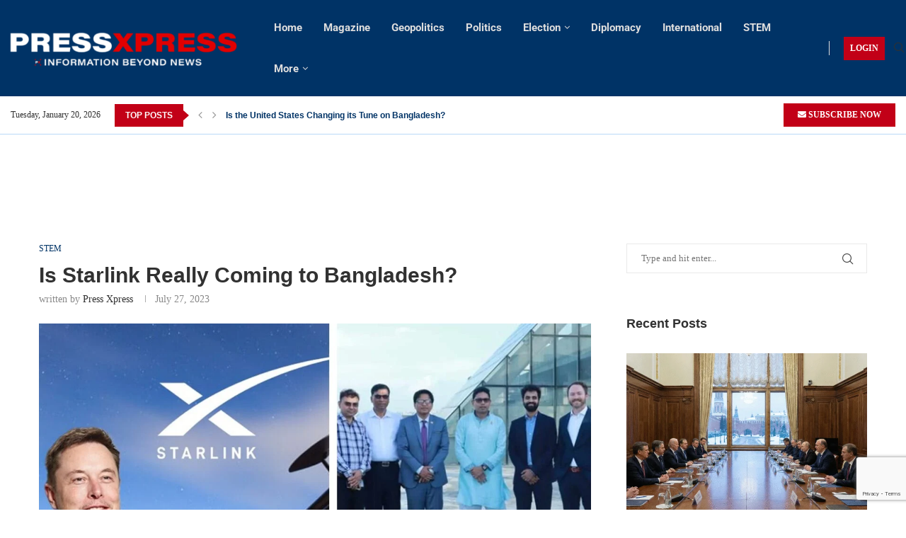

--- FILE ---
content_type: text/html; charset=UTF-8
request_url: https://pressxpress.org/2023/07/27/is-starlink-really-coming-to-bangladesh/
body_size: 55868
content:
<!DOCTYPE html> <html lang="en-US"> <head> <meta charset="UTF-8"> <meta http-equiv="X-UA-Compatible" content="IE=edge"> <meta name="viewport" content="width=device-width, initial-scale=1"> <link rel="profile" href="https://gmpg.org/xfn/11"/> <link rel="alternate" type="application/rss+xml" title="Press Xpress RSS Feed" href="https://pressxpress.org/feed/"/> <link rel="alternate" type="application/atom+xml" title="Press Xpress Atom Feed" href="https://pressxpress.org/feed/atom/"/> <link rel="pingback" href="https://pressxpress.org/xmlrpc.php"/> <!--[if lt IE 9]> <script src="https://pressxpress.org/wp-content/themes/soledad/js/html5.js"></script> <![endif]--> <meta name="author" content="Press Xpress"> <link rel='preconnect' href='https://fonts.googleapis.com'/> <link rel='preconnect' href='https://fonts.gstatic.com'/> <meta http-equiv='x-dns-prefetch-control' content='on'> <link rel='dns-prefetch' href='//fonts.googleapis.com'/> <link rel='dns-prefetch' href='//fonts.gstatic.com'/> <link rel='dns-prefetch' href='//s.gravatar.com'/> <link rel='dns-prefetch' href='//www.google-analytics.com'/> <meta name='robots' content='index, follow, max-image-preview:large, max-snippet:-1, max-video-preview:-1'/> <title>Is Starlink Really Coming to Bangladesh? - Press Xpress</title> <meta name="description" content="SpaceX has expressed its intention to launch a satellite internet service called Starlink in Bangladesh. Pre-orders extend to Bangladesh."/> <link rel="canonical" href="https://pressxpress.org/2023/07/27/is-starlink-really-coming-to-bangladesh/"/> <meta property="og:locale" content="en_US"/> <meta property="og:type" content="article"/> <meta property="og:title" content="Is Starlink Really Coming to Bangladesh?"/> <meta property="og:description" content="SpaceX has expressed its intention to launch a satellite internet service called Starlink in Bangladesh. Pre-orders extend to Bangladesh."/> <meta property="og:url" content="https://pressxpress.org/2023/07/27/is-starlink-really-coming-to-bangladesh/"/> <meta property="og:site_name" content="Press Xpress"/> <meta property="article:publisher" content="https://web.facebook.com/pressxpress.px"/> <meta property="article:author" content="pressxpress.px"/> <meta property="article:published_time" content="2023-07-27T11:56:42+00:00"/> <meta property="article:modified_time" content="2023-07-31T10:57:22+00:00"/> <meta property="og:image" content="https://pressxpress.org/wp-content/uploads/2023/07/SpaceX-has-expressed-its-intention-to-launch-a-satellite-internet-service-called-Starlink-in-Bangladesh.jpeg"/> <meta property="og:image:width" content="1200"/> <meta property="og:image:height" content="630"/> <meta property="og:image:type" content="image/jpeg"/> <meta name="author" content="Press Xpress"/> <meta name="twitter:card" content="summary_large_image"/> <meta name="twitter:creator" content="@pressxpresspx"/> <meta name="twitter:site" content="@pressxpresspx"/> <meta name="twitter:label1" content="Written by"/> <meta name="twitter:data1" content="Press Xpress"/> <meta name="twitter:label2" content="Est. reading time"/> <meta name="twitter:data2" content="5 minutes"/> <script type="application/ld+json" class="yoast-schema-graph">{"@context":"https://schema.org","@graph":[{"@type":"NewsArticle","@id":"https://pressxpress.org/2023/07/27/is-starlink-really-coming-to-bangladesh/#article","isPartOf":{"@id":"https://pressxpress.org/2023/07/27/is-starlink-really-coming-to-bangladesh/"},"author":{"name":"Press Xpress","@id":"https://pressxpress.org/#/schema/person/ab7fbf936a874b32c873354425e16d6c"},"headline":"Is Starlink Really Coming to Bangladesh?","datePublished":"2023-07-27T11:56:42+00:00","dateModified":"2023-07-31T10:57:22+00:00","mainEntityOfPage":{"@id":"https://pressxpress.org/2023/07/27/is-starlink-really-coming-to-bangladesh/"},"wordCount":984,"commentCount":0,"publisher":{"@id":"https://pressxpress.org/#organization"},"image":{"@id":"https://pressxpress.org/2023/07/27/is-starlink-really-coming-to-bangladesh/#primaryimage"},"thumbnailUrl":"https://pressxpress.org/wp-content/uploads/2023/07/SpaceX-has-expressed-its-intention-to-launch-a-satellite-internet-service-called-Starlink-in-Bangladesh.jpeg","keywords":["important-2"],"articleSection":["STEM"],"inLanguage":"en-US","potentialAction":[{"@type":"CommentAction","name":"Comment","target":["https://pressxpress.org/2023/07/27/is-starlink-really-coming-to-bangladesh/#respond"]}]},{"@type":"WebPage","@id":"https://pressxpress.org/2023/07/27/is-starlink-really-coming-to-bangladesh/","url":"https://pressxpress.org/2023/07/27/is-starlink-really-coming-to-bangladesh/","name":"Is Starlink Really Coming to Bangladesh? - Press Xpress","isPartOf":{"@id":"https://pressxpress.org/#website"},"primaryImageOfPage":{"@id":"https://pressxpress.org/2023/07/27/is-starlink-really-coming-to-bangladesh/#primaryimage"},"image":{"@id":"https://pressxpress.org/2023/07/27/is-starlink-really-coming-to-bangladesh/#primaryimage"},"thumbnailUrl":"https://pressxpress.org/wp-content/uploads/2023/07/SpaceX-has-expressed-its-intention-to-launch-a-satellite-internet-service-called-Starlink-in-Bangladesh.jpeg","datePublished":"2023-07-27T11:56:42+00:00","dateModified":"2023-07-31T10:57:22+00:00","description":"SpaceX has expressed its intention to launch a satellite internet service called Starlink in Bangladesh. Pre-orders extend to Bangladesh.","breadcrumb":{"@id":"https://pressxpress.org/2023/07/27/is-starlink-really-coming-to-bangladesh/#breadcrumb"},"inLanguage":"en-US","potentialAction":[{"@type":"ReadAction","target":["https://pressxpress.org/2023/07/27/is-starlink-really-coming-to-bangladesh/"]}]},{"@type":"ImageObject","inLanguage":"en-US","@id":"https://pressxpress.org/2023/07/27/is-starlink-really-coming-to-bangladesh/#primaryimage","url":"https://pressxpress.org/wp-content/uploads/2023/07/SpaceX-has-expressed-its-intention-to-launch-a-satellite-internet-service-called-Starlink-in-Bangladesh.jpeg","contentUrl":"https://pressxpress.org/wp-content/uploads/2023/07/SpaceX-has-expressed-its-intention-to-launch-a-satellite-internet-service-called-Starlink-in-Bangladesh.jpeg","width":1200,"height":630,"caption":"SpaceX has expressed its intention to launch a satellite internet service called Starlink in Bangladesh"},{"@type":"BreadcrumbList","@id":"https://pressxpress.org/2023/07/27/is-starlink-really-coming-to-bangladesh/#breadcrumb","itemListElement":[{"@type":"ListItem","position":1,"name":"Home","item":"https://pressxpress.org/"},{"@type":"ListItem","position":2,"name":"Is Starlink Really Coming to Bangladesh?"}]},{"@type":"WebSite","@id":"https://pressxpress.org/#website","url":"https://pressxpress.org/","name":"Press Xpress","description":"World News, Politics, Economics, Business, Finance, Sports","publisher":{"@id":"https://pressxpress.org/#organization"},"potentialAction":[{"@type":"SearchAction","target":{"@type":"EntryPoint","urlTemplate":"https://pressxpress.org/?s={search_term_string}"},"query-input":{"@type":"PropertyValueSpecification","valueRequired":true,"valueName":"search_term_string"}}],"inLanguage":"en-US"},{"@type":"Organization","@id":"https://pressxpress.org/#organization","name":"PressXpress","url":"https://pressxpress.org/","logo":{"@type":"ImageObject","inLanguage":"en-US","@id":"https://pressxpress.org/#/schema/logo/image/","url":"https://pressxpress.org/wp-content/uploads/2022/02/pressxpress_logo.png","contentUrl":"https://pressxpress.org/wp-content/uploads/2022/02/pressxpress_logo.png","width":1632,"height":778,"caption":"PressXpress"},"image":{"@id":"https://pressxpress.org/#/schema/logo/image/"},"sameAs":["https://web.facebook.com/pressxpress.px","https://x.com/pressxpresspx","https://instagram.com/pressxpress.px","https://www.linkedin.com/company/pressxpresspx","https://www.youtube.com/channel/UCCtA19ZmMXGqcUpVv6ex2gQ","https://www.pinterest.com/pxpressxpress/"]},{"@type":"Person","@id":"https://pressxpress.org/#/schema/person/ab7fbf936a874b32c873354425e16d6c","name":"Press Xpress","image":{"@type":"ImageObject","inLanguage":"en-US","@id":"https://pressxpress.org/#/schema/person/image/","url":"https://pressxpress.org/wp-content/uploads/2022/08/PX-Logo-Small.png","contentUrl":"https://pressxpress.org/wp-content/uploads/2022/08/PX-Logo-Small.png","caption":"Press Xpress"},"description":"Expressing news &amp; enlightening thoughts through neutral, clear and concise narration and beyond. All in a single platform.","sameAs":["http://pressxpress.org","pressxpress.px","https://www.linkedin.com/company/pressxpresspx","pxpressxpress","https://x.com/@pressxpresspx","https://www.youtube.com/@pressxpress"],"url":"https://pressxpress.org/author/admin/"}]}</script> <link rel='dns-prefetch' href='//cdn.canvasjs.com'/> <link rel='dns-prefetch' href='//www.googletagmanager.com'/> <link rel='dns-prefetch' href='//fonts.googleapis.com'/> <link rel='dns-prefetch' href='//pagead2.googlesyndication.com'/> <link rel="alternate" type="application/rss+xml" title="Press Xpress &raquo; Feed" href="https://pressxpress.org/feed/"/> <link rel="alternate" type="application/rss+xml" title="Press Xpress &raquo; Comments Feed" href="https://pressxpress.org/comments/feed/"/> <link rel="alternate" type="application/rss+xml" title="Press Xpress &raquo; Is Starlink Really Coming to Bangladesh? Comments Feed" href="https://pressxpress.org/2023/07/27/is-starlink-really-coming-to-bangladesh/feed/"/> <link rel="alternate" title="oEmbed (JSON)" type="application/json+oembed" href="https://pressxpress.org/wp-json/oembed/1.0/embed?url=https%3A%2F%2Fpressxpress.org%2F2023%2F07%2F27%2Fis-starlink-really-coming-to-bangladesh%2F"/> <link rel="alternate" title="oEmbed (XML)" type="text/xml+oembed" href="https://pressxpress.org/wp-json/oembed/1.0/embed?url=https%3A%2F%2Fpressxpress.org%2F2023%2F07%2F27%2Fis-starlink-really-coming-to-bangladesh%2F&#038;format=xml"/> <style id='wp-img-auto-sizes-contain-inline-css' type='text/css'> img:is([sizes=auto i],[sizes^="auto," i]){contain-intrinsic-size:3000px 1500px} /*# sourceURL=wp-img-auto-sizes-contain-inline-css */ </style>  <link rel='stylesheet' id='dashicons-css' href='https://pressxpress.org/wp-includes/css/dashicons.min.css?ver=6.9' type='text/css' media='all'/> <link rel='stylesheet' id='post-views-counter-frontend-css' href='https://pressxpress.org/wp-content/plugins/post-views-counter/css/frontend.min.css?ver=1.6.0' type='text/css' media='all'/> <link rel='stylesheet' id='penci-folding-css' href='https://pressxpress.org/wp-content/themes/soledad/inc/elementor/assets/css/fold.css?ver=8.7.0' type='text/css' media='all'/> <style id='wp-emoji-styles-inline-css' type='text/css'> img.wp-smiley, img.emoji { display: inline !important; border: none !important; box-shadow: none !important; height: 1em !important; width: 1em !important; margin: 0 0.07em !important; vertical-align: -0.1em !important; background: none !important; padding: 0 !important; } /*# sourceURL=wp-emoji-styles-inline-css */ </style> <link rel='stylesheet' id='wp-block-library-css' href='https://pressxpress.org/wp-includes/css/dist/block-library/style.min.css?ver=6.9' type='text/css' media='all'/> <style id='wp-block-library-theme-inline-css' type='text/css'> .wp-block-audio :where(figcaption){color:#555;font-size:13px;text-align:center}.is-dark-theme .wp-block-audio :where(figcaption){color:#ffffffa6}.wp-block-audio{margin:0 0 1em}.wp-block-code{border:1px solid #ccc;border-radius:4px;font-family:Menlo,Consolas,monaco,monospace;padding:.8em 1em}.wp-block-embed :where(figcaption){color:#555;font-size:13px;text-align:center}.is-dark-theme .wp-block-embed :where(figcaption){color:#ffffffa6}.wp-block-embed{margin:0 0 1em}.blocks-gallery-caption{color:#555;font-size:13px;text-align:center}.is-dark-theme .blocks-gallery-caption{color:#ffffffa6}:root :where(.wp-block-image figcaption){color:#555;font-size:13px;text-align:center}.is-dark-theme :root :where(.wp-block-image figcaption){color:#ffffffa6}.wp-block-image{margin:0 0 1em}.wp-block-pullquote{border-bottom:4px solid;border-top:4px solid;color:currentColor;margin-bottom:1.75em}.wp-block-pullquote :where(cite),.wp-block-pullquote :where(footer),.wp-block-pullquote__citation{color:currentColor;font-size:.8125em;font-style:normal;text-transform:uppercase}.wp-block-quote{border-left:.25em solid;margin:0 0 1.75em;padding-left:1em}.wp-block-quote cite,.wp-block-quote footer{color:currentColor;font-size:.8125em;font-style:normal;position:relative}.wp-block-quote:where(.has-text-align-right){border-left:none;border-right:.25em solid;padding-left:0;padding-right:1em}.wp-block-quote:where(.has-text-align-center){border:none;padding-left:0}.wp-block-quote.is-large,.wp-block-quote.is-style-large,.wp-block-quote:where(.is-style-plain){border:none}.wp-block-search .wp-block-search__label{font-weight:700}.wp-block-search__button{border:1px solid #ccc;padding:.375em .625em}:where(.wp-block-group.has-background){padding:1.25em 2.375em}.wp-block-separator.has-css-opacity{opacity:.4}.wp-block-separator{border:none;border-bottom:2px solid;margin-left:auto;margin-right:auto}.wp-block-separator.has-alpha-channel-opacity{opacity:1}.wp-block-separator:not(.is-style-wide):not(.is-style-dots){width:100px}.wp-block-separator.has-background:not(.is-style-dots){border-bottom:none;height:1px}.wp-block-separator.has-background:not(.is-style-wide):not(.is-style-dots){height:2px}.wp-block-table{margin:0 0 1em}.wp-block-table td,.wp-block-table th{word-break:normal}.wp-block-table :where(figcaption){color:#555;font-size:13px;text-align:center}.is-dark-theme .wp-block-table :where(figcaption){color:#ffffffa6}.wp-block-video :where(figcaption){color:#555;font-size:13px;text-align:center}.is-dark-theme .wp-block-video :where(figcaption){color:#ffffffa6}.wp-block-video{margin:0 0 1em}:root :where(.wp-block-template-part.has-background){margin-bottom:0;margin-top:0;padding:1.25em 2.375em} /*# sourceURL=/wp-includes/css/dist/block-library/theme.min.css */ </style> <style id='classic-theme-styles-inline-css' type='text/css'> /*! This file is auto-generated */ .wp-block-button__link{color:#fff;background-color:#32373c;border-radius:9999px;box-shadow:none;text-decoration:none;padding:calc(.667em + 2px) calc(1.333em + 2px);font-size:1.125em}.wp-block-file__button{background:#32373c;color:#fff;text-decoration:none} /*# sourceURL=/wp-includes/css/classic-themes.min.css */ </style> <link rel='stylesheet' id='icb-image-compare-style-css' href='https://pressxpress.org/wp-content/plugins/before-after-image-compare/build/view.css?ver=6.9' type='text/css' media='all'/> <style id='ilb-icon-list-style-inline-css' type='text/css'> .dashicons{font-family:dashicons!important}.wp-block-ilb-icon-list{text-align:center}.wp-block-ilb-icon-list *{box-sizing:border-box}.wp-block-ilb-icon-list .ilbIconList{background:transparent;box-shadow:0 0 10px 0 rgba(69,39,164,.502);display:inline-block;max-width:100%;padding:30px 25px}.wp-block-ilb-icon-list .ilbIconList.left .header{justify-items:start}.wp-block-ilb-icon-list .ilbIconList.center{text-align:center}.wp-block-ilb-icon-list .ilbIconList.center .header{justify-items:center}.wp-block-ilb-icon-list .ilbIconList.center ul.lists{display:inline-block}.wp-block-ilb-icon-list .ilbIconList.right .header{justify-items:end}.wp-block-ilb-icon-list .ilbIconList.right ul.lists .list{flex-direction:row-reverse}.wp-block-ilb-icon-list .ilbIconList .header{display:grid;height:-moz-min-content;height:min-content;margin-bottom:30px}.wp-block-ilb-icon-list .ilbIconList .header .description,.wp-block-ilb-icon-list .ilbIconList .header .title{margin:0 0 5px;text-align:initial;width:auto}.wp-block-ilb-icon-list .ilbIconList .header .title{color:#4527a4;font-size:30px;font-weight:700;text-transform:uppercase}.wp-block-ilb-icon-list .ilbIconList .header .description{color:#828282;font-size:18px;font-weight:500}.wp-block-ilb-icon-list .ilbIconList .header .separator{border-top:2px solid #828282;display:inline-block;text-align:initial;width:20%}.wp-block-ilb-icon-list .ilbIconList ul.lists{list-style-type:none;margin:0;padding:0}.wp-block-ilb-icon-list .ilbIconList ul.lists .link{text-decoration:none}.wp-block-ilb-icon-list .ilbIconList ul.lists .link li.list{padding-bottom:7px}.wp-block-ilb-icon-list .ilbIconList ul.default{list-style-type:none;margin:0;padding:0}.wp-block-ilb-icon-list .ilbIconList ul.default .content{max-width:90%;padding:10px}.wp-block-ilb-icon-list .ilbIconList ul.default li{align-items:center;display:flex;gap:15px;padding:0}.wp-block-ilb-icon-list .ilbIconList ul.default li:not(:last-child){margin-bottom:8px}.wp-block-ilb-icon-list .ilbIconList ul.default li .icon{align-items:center;background:#4527a4;border-radius:50%;color:#fff;display:flex;font-size:18px;font-style:normal;height:30px;justify-content:center;width:30px}.wp-block-ilb-icon-list .ilbIconList ul.default li .link{display:inline-block;text-decoration:none}.wp-block-ilb-icon-list .ilbIconList ul.default li .text{color:#828282;margin:0;max-width:calc(100% - 45px);text-align:left}.wp-block-ilb-icon-list .ilbIconList ul.default li .text a{color:inherit;font-size:inherit;text-decoration:inherit}.wp-block-ilb-icon-list .ilbIconList ul.default li .text a:hover{color:inherit}.wp-block-ilb-icon-list .ilbIconList ul.theme2 .link{text-decoration:none}.wp-block-ilb-icon-list .ilbIconList ul.theme2 .link li.list{margin-bottom:15px}.wp-block-ilb-icon-list .ilbIconList ul.theme2 li{align-items:center;border-radius:12px;box-shadow:0 0 6px rgba(0,0,0,.2);cursor:pointer;display:flex;margin-bottom:15px;padding:16px;transition:background-color .2s ease}.wp-block-ilb-icon-list .ilbIconList ul.theme2 li:last-child{margin-bottom:0}.wp-block-ilb-icon-list .ilbIconList ul.theme2 li:hover{background-color:rgba(0,0,0,.02)}.wp-block-ilb-icon-list .ilbIconList ul.theme2 li .icon{align-items:center;border-radius:50%;display:flex;justify-content:center}.wp-block-ilb-icon-list .ilbIconList ul.theme2 li .content{flex:1;margin-left:18px;max-width:90%;padding:10px;text-align:left}.wp-block-ilb-icon-list .ilbIconList ul.theme2 li .content h3{font-family:sans-serif;font-size:22px;font-weight:500}.wp-block-ilb-icon-list .ilbIconList ul.theme2 li .content p{font-size:14px;margin-top:-15px}.wp-block-ilb-icon-list .ilbIconList ul.theme2 li .arrow{color:#ccc;margin-left:16px}.wp-block-ilb-icon-list .ilbIconList ul.theme3{display:grid}.wp-block-ilb-icon-list .ilbIconList ul.theme3 .list{box-sizing:border-box;cursor:pointer;padding:15px 10px;transition:all .4s cubic-bezier(.25,.8,.25,1);word-wrap:break-word;white-space:normal}.wp-block-ilb-icon-list .ilbIconList ul.theme3 .list .feature-container .feature .icon-wrapper{transition:transform .5s ease}.wp-block-ilb-icon-list .ilbIconList ul.theme3 .list .feature-container:hover .feature .icon-wrapper{transform:rotate(45deg)}.wp-block-ilb-icon-list .ilbIconList ul.theme3 .list:hover{background-color:#eaecee;box-shadow:0 12px 25px rgba(0,0,0,.3);transform:translateY(-8px)}.wp-block-ilb-icon-list .ilbIconList ul.theme3 .link,.wp-block-ilb-icon-list .ilbIconList ul.theme4 .link{text-decoration:none}.wp-block-ilb-icon-list .ilbIconList ul.theme4 .link li.list{margin-bottom:15px}.wp-block-ilb-icon-list .ilbIconList ul.theme4 li{align-items:center;border-radius:12px;box-shadow:0 0 6px rgba(0,0,0,.2);cursor:pointer;display:flex;margin-bottom:15px;padding:25px;position:relative;transition:background-color .2s ease}.wp-block-ilb-icon-list .ilbIconList ul.theme4 li:last-child{margin-bottom:0}.wp-block-ilb-icon-list .ilbIconList ul.theme4 li:hover{background-color:rgba(0,0,0,.02)}.wp-block-ilb-icon-list .ilbIconList ul.theme4 li .icon{align-items:center;border-radius:50%;display:flex;justify-content:center}.wp-block-ilb-icon-list .ilbIconList ul.theme4 li .content{flex:1;margin-left:15px;margin-top:20px;max-width:90%;padding:10px;text-align:left}.wp-block-ilb-icon-list .ilbIconList ul.theme4 li .content h3{font-family:sans-serif;font-size:22px;font-weight:500}.wp-block-ilb-icon-list .ilbIconList ul.theme4 li .content p{font-size:14px;margin-top:-15px}.wp-block-ilb-icon-list .ilbIconList ul.theme4 li .arrow{color:#ccc;margin-left:16px}.wp-block-ilb-icon-list .ilbIconList ul.theme4 li .hidden-badge{display:none}.wp-block-ilb-icon-list .ilbIconList ul.theme4 li .badge{border-radius:7px;padding:5px 8px;position:absolute;right:20px;top:0}.wp-block-ilb-icon-list .ilbIconList ul.theme5{display:grid}.wp-block-ilb-icon-list .ilbIconList ul.theme5 .link{text-decoration:none}.wp-block-ilb-icon-list .ilbIconList ul.theme5 .content{max-width:90%;padding:10px}.wp-block-ilb-icon-list .ilbIconList ul.theme5 .icon-card-wrapper{position:relative;transition:transform .3s ease}.wp-block-ilb-icon-list .ilbIconList ul.theme5 .icon-card-wrapper:hover{transform:translateY(-4px)}.wp-block-ilb-icon-list .ilbIconList ul.theme5 .bg-element{border-radius:1rem;inset:0;position:absolute;transition:transform .3s ease}.wp-block-ilb-icon-list .ilbIconList ul.theme5 .bg-element-1{transform:rotate(3deg)}.wp-block-ilb-icon-list .ilbIconList ul.theme5 .bg-element-2{transform:rotate(-3deg)}.wp-block-ilb-icon-list .ilbIconList ul.theme5 .icon-card-wrapper:hover .bg-element-1{transform:rotate(6deg)}.wp-block-ilb-icon-list .ilbIconList ul.theme5 .icon-card-wrapper:hover .bg-element-2{transform:rotate(-6deg)}.wp-block-ilb-icon-list .ilbIconList ul.theme5 .icon-card{border:1px solid #e5e7eb;border-radius:1rem;box-shadow:0 10px 15px -3px rgba(0,0,0,.1);padding:1.5rem;position:relative;transition:all .3s ease}.wp-block-ilb-icon-list .ilbIconList ul.theme5 .icon-card:hover{box-shadow:0 20px 25px -5px rgba(0,0,0,.1)}.wp-block-ilb-icon-list .ilbIconList ul.theme5 .icon-container{margin-bottom:1.5rem;position:relative}.wp-block-ilb-icon-list .ilbIconList ul.theme5 .icon-bg-blur{border-radius:50%;filter:blur(20px);inset:0;opacity:.2;position:absolute;transition:opacity .3s ease}.wp-block-ilb-icon-list .ilbIconList ul.theme5 .icon-card:hover .icon-bg-blur{opacity:.3}.wp-block-ilb-icon-list .ilbIconList ul.theme5 .icon-wrapper{align-items:center;display:flex;justify-content:center;margin:0 auto;position:relative}.wp-block-ilb-icon-list .ilbIconList ul.theme5 .icon-pulse{animation:pulse 2s infinite;border-radius:50%;inset:0;position:absolute}@keyframes pulse{0%{opacity:.5;transform:scale(.95)}50%{opacity:.8;transform:scale(1.05)}to{opacity:.5;transform:scale(.95)}}.wp-block-ilb-icon-list .ilbIconList ul.theme5 .icon-circle{align-items:center;border-radius:50%;display:inline-flex;justify-content:center;position:relative;transition:transform .3s ease}.wp-block-ilb-icon-list .ilbIconList ul.theme5 .icon-card:hover .icon-circle{transform:scale(1.1)}.wp-block-ilb-icon-list .ilbIconList ul.theme5 .icon{color:#4f46e5;height:2rem;width:2rem}.wp-block-ilb-icon-list .ilbIconList ul.theme5 .card-content{text-align:center}.wp-block-ilb-icon-list .ilbIconList ul.theme5 .card-title{margin-bottom:.5rem;transition:color .3s ease}.wp-block-ilb-icon-list .ilbIconList ul.theme5 .icon-card:hover .card-title{color:#4f46e5}.wp-block-ilb-icon-list .ilbIconList ul.theme5 .card-description{line-height:1.5;transition:color .3s ease}.wp-block-ilb-icon-list .ilbIconList ul.theme5 .icon-card:hover .card-description{color:#374151}.wp-block-ilb-icon-list .ilbIconList ul.theme5 .animated-border{background:linear-gradient(90deg,#3b82f6,#8b5cf6);bottom:0;height:2px;left:50%;position:absolute;transform:translateX(-50%);transition:width .5s ease;width:0}.wp-block-ilb-icon-list .ilbIconList ul.theme5 .icon-card:hover .animated-border{width:80%}.wp-block-ilb-icon-list .ilbIconList ul.theme6 .icon-list-container{background:#fff;border-radius:.5rem;box-shadow:0 4px 6px rgba(0,0,0,.1);margin:0 auto;overflow:hidden;width:100%}.wp-block-ilb-icon-list .ilbIconList ul.theme6 .icon-table{border-collapse:collapse;text-align:center;width:100%}.wp-block-ilb-icon-list .ilbIconList ul.theme6 .icon-table td{border-bottom:1px solid #e5e7eb;padding:1rem}.wp-block-ilb-icon-list .ilbIconList ul.theme6 .icon-container{align-items:center;display:flex;justify-content:center}.wp-block-ilb-icon-list .ilbIconList ul.theme6 .try-button{border:none;border-radius:.375rem;cursor:pointer;padding:6px 10px;transition:background-color .2s;width:70px}.wp-block-ilb-icon-list .ilbIconList ul.theme6 .try-button:hover{background-color:#059669}.wp-block-ilb-icon-list .ilbIconList ul.theme7{display:grid}.wp-block-ilb-icon-list .ilbIconList ul.theme7 .icon-list-satellite{position:relative}.wp-block-ilb-icon-list .ilbIconList ul.theme7 .glass-card{border:1px solid #e5e7eb;border-radius:1rem;box-shadow:0 10px 15px -3px rgba(0,0,0,.1);padding:1.5rem;position:relative;transition:all .3s ease}.wp-block-ilb-icon-list .ilbIconList ul.theme7 .icon-sphere{height:70px;margin:0 auto 1.5rem;position:relative;width:70px}.wp-block-ilb-icon-list .ilbIconList ul.theme7 .theme7Icon{border-radius:50%;padding:12px}@keyframes rotateGradient{0%{transform:rotate(0deg)}to{transform:rotate(1turn)}}.wp-block-ilb-icon-list .ilbIconList ul.theme7 .icon-satellite{align-items:center;display:flex;height:100%;justify-content:center;position:relative;width:100%;z-index:2}.wp-block-ilb-icon-list .ilbIconList ul.theme7 .glass-card:hover .feature-icon{transform:scale(1.1)}.wp-block-ilb-icon-list .ilbIconList ul.theme7 .orbit{animation:orbitRotate 12s linear infinite;border-radius:50%;inset:-15px;position:absolute}@keyframes orbitRotate{0%{transform:rotate(0deg)}to{transform:rotate(1turn)}}.wp-block-ilb-icon-list .ilbIconList ul.theme7 .satellite{border-radius:50%;box-shadow:0 0 10px #fff;height:10px;position:absolute;width:10px}.wp-block-ilb-icon-list .ilbIconList ul.theme7 .satellite:first-child{left:50%;top:0}.wp-block-ilb-icon-list .ilbIconList ul.theme7 .satellite:nth-child(2){bottom:25%;right:0}.wp-block-ilb-icon-list .ilbIconList ul.theme7 .satellite:nth-child(3){bottom:25%;left:0}.wp-block-ilb-icon-list .ilbIconList ul.theme7 .text-content{position:relative;text-align:center;z-index:2}.wp-block-ilb-icon-list .ilbIconList ul.theme7 .hover-line{background:linear-gradient(90deg,rgba(147,51,234,.5),rgba(79,70,229,.5));bottom:0;height:2px;left:50%;position:absolute;transform:translateX(-50%);transition:width .4s ease;width:0}.wp-block-ilb-icon-list .ilbIconList ul.theme7 .glass-card:hover .hover-line{width:80%} /*# sourceURL=https://pressxpress.org/wp-content/plugins/icon-list-block/build/view.css */ </style> <style id='block-soledad-style-inline-css' type='text/css'> .pchead-e-block{--pcborder-cl:#dedede;--pcaccent-cl:#6eb48c}.heading1-style-1>h1,.heading1-style-2>h1,.heading2-style-1>h2,.heading2-style-2>h2,.heading3-style-1>h3,.heading3-style-2>h3,.heading4-style-1>h4,.heading4-style-2>h4,.heading5-style-1>h5,.heading5-style-2>h5{padding-bottom:8px;border-bottom:1px solid var(--pcborder-cl);overflow:hidden}.heading1-style-2>h1,.heading2-style-2>h2,.heading3-style-2>h3,.heading4-style-2>h4,.heading5-style-2>h5{border-bottom-width:0;position:relative}.heading1-style-2>h1:before,.heading2-style-2>h2:before,.heading3-style-2>h3:before,.heading4-style-2>h4:before,.heading5-style-2>h5:before{content:'';width:50px;height:2px;bottom:0;left:0;z-index:2;background:var(--pcaccent-cl);position:absolute}.heading1-style-2>h1:after,.heading2-style-2>h2:after,.heading3-style-2>h3:after,.heading4-style-2>h4:after,.heading5-style-2>h5:after{content:'';width:100%;height:2px;bottom:0;left:20px;z-index:1;background:var(--pcborder-cl);position:absolute}.heading1-style-3>h1,.heading1-style-4>h1,.heading2-style-3>h2,.heading2-style-4>h2,.heading3-style-3>h3,.heading3-style-4>h3,.heading4-style-3>h4,.heading4-style-4>h4,.heading5-style-3>h5,.heading5-style-4>h5{position:relative;padding-left:20px}.heading1-style-3>h1:before,.heading1-style-4>h1:before,.heading2-style-3>h2:before,.heading2-style-4>h2:before,.heading3-style-3>h3:before,.heading3-style-4>h3:before,.heading4-style-3>h4:before,.heading4-style-4>h4:before,.heading5-style-3>h5:before,.heading5-style-4>h5:before{width:10px;height:100%;content:'';position:absolute;top:0;left:0;bottom:0;background:var(--pcaccent-cl)}.heading1-style-4>h1,.heading2-style-4>h2,.heading3-style-4>h3,.heading4-style-4>h4,.heading5-style-4>h5{padding:10px 20px;background:#f1f1f1}.heading1-style-5>h1,.heading2-style-5>h2,.heading3-style-5>h3,.heading4-style-5>h4,.heading5-style-5>h5{position:relative;z-index:1}.heading1-style-5>h1:before,.heading2-style-5>h2:before,.heading3-style-5>h3:before,.heading4-style-5>h4:before,.heading5-style-5>h5:before{content:"";position:absolute;left:0;bottom:0;width:200px;height:50%;transform:skew(-25deg) translateX(0);background:var(--pcaccent-cl);z-index:-1;opacity:.4}.heading1-style-6>h1,.heading2-style-6>h2,.heading3-style-6>h3,.heading4-style-6>h4,.heading5-style-6>h5{text-decoration:underline;text-underline-offset:2px;text-decoration-thickness:4px;text-decoration-color:var(--pcaccent-cl)} /*# sourceURL=https://pressxpress.org/wp-content/themes/soledad/inc/block/heading-styles/build/style.min.css */ </style> <link rel='stylesheet' id='fontAwesome-css' href='https://pressxpress.org/wp-content/plugins/icon-list-block/assets/css/font-awesome.min.css?ver=6.4.2' type='text/css' media='all'/> <style id='global-styles-inline-css' type='text/css'> :root{--wp--preset--aspect-ratio--square: 1;--wp--preset--aspect-ratio--4-3: 4/3;--wp--preset--aspect-ratio--3-4: 3/4;--wp--preset--aspect-ratio--3-2: 3/2;--wp--preset--aspect-ratio--2-3: 2/3;--wp--preset--aspect-ratio--16-9: 16/9;--wp--preset--aspect-ratio--9-16: 9/16;--wp--preset--color--black: #000000;--wp--preset--color--cyan-bluish-gray: #abb8c3;--wp--preset--color--white: #ffffff;--wp--preset--color--pale-pink: #f78da7;--wp--preset--color--vivid-red: #cf2e2e;--wp--preset--color--luminous-vivid-orange: #ff6900;--wp--preset--color--luminous-vivid-amber: #fcb900;--wp--preset--color--light-green-cyan: #7bdcb5;--wp--preset--color--vivid-green-cyan: #00d084;--wp--preset--color--pale-cyan-blue: #8ed1fc;--wp--preset--color--vivid-cyan-blue: #0693e3;--wp--preset--color--vivid-purple: #9b51e0;--wp--preset--gradient--vivid-cyan-blue-to-vivid-purple: linear-gradient(135deg,rgb(6,147,227) 0%,rgb(155,81,224) 100%);--wp--preset--gradient--light-green-cyan-to-vivid-green-cyan: linear-gradient(135deg,rgb(122,220,180) 0%,rgb(0,208,130) 100%);--wp--preset--gradient--luminous-vivid-amber-to-luminous-vivid-orange: linear-gradient(135deg,rgb(252,185,0) 0%,rgb(255,105,0) 100%);--wp--preset--gradient--luminous-vivid-orange-to-vivid-red: linear-gradient(135deg,rgb(255,105,0) 0%,rgb(207,46,46) 100%);--wp--preset--gradient--very-light-gray-to-cyan-bluish-gray: linear-gradient(135deg,rgb(238,238,238) 0%,rgb(169,184,195) 100%);--wp--preset--gradient--cool-to-warm-spectrum: linear-gradient(135deg,rgb(74,234,220) 0%,rgb(151,120,209) 20%,rgb(207,42,186) 40%,rgb(238,44,130) 60%,rgb(251,105,98) 80%,rgb(254,248,76) 100%);--wp--preset--gradient--blush-light-purple: linear-gradient(135deg,rgb(255,206,236) 0%,rgb(152,150,240) 100%);--wp--preset--gradient--blush-bordeaux: linear-gradient(135deg,rgb(254,205,165) 0%,rgb(254,45,45) 50%,rgb(107,0,62) 100%);--wp--preset--gradient--luminous-dusk: linear-gradient(135deg,rgb(255,203,112) 0%,rgb(199,81,192) 50%,rgb(65,88,208) 100%);--wp--preset--gradient--pale-ocean: linear-gradient(135deg,rgb(255,245,203) 0%,rgb(182,227,212) 50%,rgb(51,167,181) 100%);--wp--preset--gradient--electric-grass: linear-gradient(135deg,rgb(202,248,128) 0%,rgb(113,206,126) 100%);--wp--preset--gradient--midnight: linear-gradient(135deg,rgb(2,3,129) 0%,rgb(40,116,252) 100%);--wp--preset--font-size--small: 12px;--wp--preset--font-size--medium: 20px;--wp--preset--font-size--large: 32px;--wp--preset--font-size--x-large: 42px;--wp--preset--font-size--normal: 14px;--wp--preset--font-size--huge: 42px;--wp--preset--spacing--20: 0.44rem;--wp--preset--spacing--30: 0.67rem;--wp--preset--spacing--40: 1rem;--wp--preset--spacing--50: 1.5rem;--wp--preset--spacing--60: 2.25rem;--wp--preset--spacing--70: 3.38rem;--wp--preset--spacing--80: 5.06rem;--wp--preset--shadow--natural: 6px 6px 9px rgba(0, 0, 0, 0.2);--wp--preset--shadow--deep: 12px 12px 50px rgba(0, 0, 0, 0.4);--wp--preset--shadow--sharp: 6px 6px 0px rgba(0, 0, 0, 0.2);--wp--preset--shadow--outlined: 6px 6px 0px -3px rgb(255, 255, 255), 6px 6px rgb(0, 0, 0);--wp--preset--shadow--crisp: 6px 6px 0px rgb(0, 0, 0);}:where(.is-layout-flex){gap: 0.5em;}:where(.is-layout-grid){gap: 0.5em;}body .is-layout-flex{display: flex;}.is-layout-flex{flex-wrap: wrap;align-items: center;}.is-layout-flex > :is(*, div){margin: 0;}body .is-layout-grid{display: grid;}.is-layout-grid > :is(*, div){margin: 0;}:where(.wp-block-columns.is-layout-flex){gap: 2em;}:where(.wp-block-columns.is-layout-grid){gap: 2em;}:where(.wp-block-post-template.is-layout-flex){gap: 1.25em;}:where(.wp-block-post-template.is-layout-grid){gap: 1.25em;}.has-black-color{color: var(--wp--preset--color--black) !important;}.has-cyan-bluish-gray-color{color: var(--wp--preset--color--cyan-bluish-gray) !important;}.has-white-color{color: var(--wp--preset--color--white) !important;}.has-pale-pink-color{color: var(--wp--preset--color--pale-pink) !important;}.has-vivid-red-color{color: var(--wp--preset--color--vivid-red) !important;}.has-luminous-vivid-orange-color{color: var(--wp--preset--color--luminous-vivid-orange) !important;}.has-luminous-vivid-amber-color{color: var(--wp--preset--color--luminous-vivid-amber) !important;}.has-light-green-cyan-color{color: var(--wp--preset--color--light-green-cyan) !important;}.has-vivid-green-cyan-color{color: var(--wp--preset--color--vivid-green-cyan) !important;}.has-pale-cyan-blue-color{color: var(--wp--preset--color--pale-cyan-blue) !important;}.has-vivid-cyan-blue-color{color: var(--wp--preset--color--vivid-cyan-blue) !important;}.has-vivid-purple-color{color: var(--wp--preset--color--vivid-purple) !important;}.has-black-background-color{background-color: var(--wp--preset--color--black) !important;}.has-cyan-bluish-gray-background-color{background-color: var(--wp--preset--color--cyan-bluish-gray) !important;}.has-white-background-color{background-color: var(--wp--preset--color--white) !important;}.has-pale-pink-background-color{background-color: var(--wp--preset--color--pale-pink) !important;}.has-vivid-red-background-color{background-color: var(--wp--preset--color--vivid-red) !important;}.has-luminous-vivid-orange-background-color{background-color: var(--wp--preset--color--luminous-vivid-orange) !important;}.has-luminous-vivid-amber-background-color{background-color: var(--wp--preset--color--luminous-vivid-amber) !important;}.has-light-green-cyan-background-color{background-color: var(--wp--preset--color--light-green-cyan) !important;}.has-vivid-green-cyan-background-color{background-color: var(--wp--preset--color--vivid-green-cyan) !important;}.has-pale-cyan-blue-background-color{background-color: var(--wp--preset--color--pale-cyan-blue) !important;}.has-vivid-cyan-blue-background-color{background-color: var(--wp--preset--color--vivid-cyan-blue) !important;}.has-vivid-purple-background-color{background-color: var(--wp--preset--color--vivid-purple) !important;}.has-black-border-color{border-color: var(--wp--preset--color--black) !important;}.has-cyan-bluish-gray-border-color{border-color: var(--wp--preset--color--cyan-bluish-gray) !important;}.has-white-border-color{border-color: var(--wp--preset--color--white) !important;}.has-pale-pink-border-color{border-color: var(--wp--preset--color--pale-pink) !important;}.has-vivid-red-border-color{border-color: var(--wp--preset--color--vivid-red) !important;}.has-luminous-vivid-orange-border-color{border-color: var(--wp--preset--color--luminous-vivid-orange) !important;}.has-luminous-vivid-amber-border-color{border-color: var(--wp--preset--color--luminous-vivid-amber) !important;}.has-light-green-cyan-border-color{border-color: var(--wp--preset--color--light-green-cyan) !important;}.has-vivid-green-cyan-border-color{border-color: var(--wp--preset--color--vivid-green-cyan) !important;}.has-pale-cyan-blue-border-color{border-color: var(--wp--preset--color--pale-cyan-blue) !important;}.has-vivid-cyan-blue-border-color{border-color: var(--wp--preset--color--vivid-cyan-blue) !important;}.has-vivid-purple-border-color{border-color: var(--wp--preset--color--vivid-purple) !important;}.has-vivid-cyan-blue-to-vivid-purple-gradient-background{background: var(--wp--preset--gradient--vivid-cyan-blue-to-vivid-purple) !important;}.has-light-green-cyan-to-vivid-green-cyan-gradient-background{background: var(--wp--preset--gradient--light-green-cyan-to-vivid-green-cyan) !important;}.has-luminous-vivid-amber-to-luminous-vivid-orange-gradient-background{background: var(--wp--preset--gradient--luminous-vivid-amber-to-luminous-vivid-orange) !important;}.has-luminous-vivid-orange-to-vivid-red-gradient-background{background: var(--wp--preset--gradient--luminous-vivid-orange-to-vivid-red) !important;}.has-very-light-gray-to-cyan-bluish-gray-gradient-background{background: var(--wp--preset--gradient--very-light-gray-to-cyan-bluish-gray) !important;}.has-cool-to-warm-spectrum-gradient-background{background: var(--wp--preset--gradient--cool-to-warm-spectrum) !important;}.has-blush-light-purple-gradient-background{background: var(--wp--preset--gradient--blush-light-purple) !important;}.has-blush-bordeaux-gradient-background{background: var(--wp--preset--gradient--blush-bordeaux) !important;}.has-luminous-dusk-gradient-background{background: var(--wp--preset--gradient--luminous-dusk) !important;}.has-pale-ocean-gradient-background{background: var(--wp--preset--gradient--pale-ocean) !important;}.has-electric-grass-gradient-background{background: var(--wp--preset--gradient--electric-grass) !important;}.has-midnight-gradient-background{background: var(--wp--preset--gradient--midnight) !important;}.has-small-font-size{font-size: var(--wp--preset--font-size--small) !important;}.has-medium-font-size{font-size: var(--wp--preset--font-size--medium) !important;}.has-large-font-size{font-size: var(--wp--preset--font-size--large) !important;}.has-x-large-font-size{font-size: var(--wp--preset--font-size--x-large) !important;} :where(.wp-block-post-template.is-layout-flex){gap: 1.25em;}:where(.wp-block-post-template.is-layout-grid){gap: 1.25em;} :where(.wp-block-term-template.is-layout-flex){gap: 1.25em;}:where(.wp-block-term-template.is-layout-grid){gap: 1.25em;} :where(.wp-block-columns.is-layout-flex){gap: 2em;}:where(.wp-block-columns.is-layout-grid){gap: 2em;} :root :where(.wp-block-pullquote){font-size: 1.5em;line-height: 1.6;} /*# sourceURL=global-styles-inline-css */ </style> <link rel='stylesheet' id='contact-form-7-css' href='https://pressxpress.org/wp-content/plugins/contact-form-7/includes/css/styles.css?ver=6.1.4' type='text/css' media='all'/> <link rel='stylesheet' id='penci-review-css' href='https://pressxpress.org/wp-content/plugins/penci-review/css/style.css?ver=3.3' type='text/css' media='all'/> <link rel='stylesheet' id='penci-oswald-css' href='//fonts.googleapis.com/css?family=Oswald%3A400&#038;display=swap&#038;ver=6.9' type='text/css' media='all'/> <link rel='stylesheet' id='admin-bar-css' href='https://pressxpress.org/wp-includes/css/admin-bar.min.css?ver=6.9' type='text/css' media='all'/> <style id='admin-bar-inline-css' type='text/css'> .canvasjs-chart-credit{ display: none !important; } #vtrtsFreeChart canvas { border-radius: 6px; } .vtrts-free-adminbar-weekly-title { font-weight: bold; font-size: 14px; color: #fff; margin-bottom: 6px; } #wpadminbar #wp-admin-bar-vtrts_free_top_button .ab-icon:before { content: "\f185"; color: #1DAE22; top: 3px; } #wp-admin-bar-vtrts_pro_top_button .ab-item { min-width: 180px; } .vtrts-free-adminbar-dropdown { min-width: 420px ; padding: 18px 18px 12px 18px; background: #23282d; color: #fff; border-radius: 8px; box-shadow: 0 4px 24px rgba(0,0,0,0.15); margin-top: 10px; } .vtrts-free-adminbar-grid { display: grid; grid-template-columns: 1fr 1fr; gap: 18px 18px; /* row-gap column-gap */ margin-bottom: 18px; } .vtrts-free-adminbar-card { background: #2c3338; border-radius: 8px; padding: 18px 18px 12px 18px; box-shadow: 0 2px 8px rgba(0,0,0,0.07); display: flex; flex-direction: column; align-items: flex-start; } /* Extra margin for the right column */ .vtrts-free-adminbar-card:nth-child(2), .vtrts-free-adminbar-card:nth-child(4) { margin-left: 10px !important; padding-left: 10px !important; padding-top: 6px !important; margin-right: 10px !important; padding-right : 10px !important; margin-top: 10px !important; } .vtrts-free-adminbar-card:nth-child(1), .vtrts-free-adminbar-card:nth-child(3) { margin-left: 10px !important; padding-left: 10px !important; padding-top: 6px !important; margin-top: 10px !important; padding-right : 10px !important; } /* Extra margin for the bottom row */ .vtrts-free-adminbar-card:nth-child(3), .vtrts-free-adminbar-card:nth-child(4) { margin-top: 6px !important; padding-top: 6px !important; margin-top: 10px !important; } .vtrts-free-adminbar-card-title { font-size: 14px; font-weight: 800; margin-bottom: 6px; color: #fff; } .vtrts-free-adminbar-card-value { font-size: 22px; font-weight: bold; color: #1DAE22; margin-bottom: 4px; } .vtrts-free-adminbar-card-sub { font-size: 12px; color: #aaa; } .vtrts-free-adminbar-btn-wrap { text-align: center; margin-top: 8px; } #wp-admin-bar-vtrts_free_top_button .ab-item{ min-width: 80px !important; padding: 0px !important; .vtrts-free-adminbar-btn { display: inline-block; background: #1DAE22; color: #fff !important; font-weight: bold; padding: 8px 28px; border-radius: 6px; text-decoration: none; font-size: 15px; transition: background 0.2s; margin-top: 8px; } .vtrts-free-adminbar-btn:hover { background: #15991b; color: #fff !important; } .vtrts-free-adminbar-dropdown-wrap { min-width: 0; padding: 0; } #wpadminbar #wp-admin-bar-vtrts_free_top_button .vtrts-free-adminbar-dropdown { display: none; position: absolute; left: 0; top: 100%; z-index: 99999; } #wpadminbar #wp-admin-bar-vtrts_free_top_button:hover .vtrts-free-adminbar-dropdown { display: block; } .ab-empty-item #wp-admin-bar-vtrts_free_top_button-default .ab-empty-item{ height:0px !important; padding :0px !important; } #wpadminbar .quicklinks .ab-empty-item{ padding:0px !important; } .vtrts-free-adminbar-dropdown { min-width: 420px; padding: 18px 18px 12px 18px; background: #23282d; color: #fff; border-radius: 12px; /* more rounded */ box-shadow: 0 8px 32px rgba(0,0,0,0.25); /* deeper shadow */ margin-top: 10px; } .vtrts-free-adminbar-btn-wrap { text-align: center; margin-top: 18px; /* more space above */ } .vtrts-free-adminbar-btn { display: inline-block; background: #1DAE22; color: #fff !important; font-weight: bold; padding: 5px 22px; border-radius: 8px; text-decoration: none; font-size: 17px; transition: background 0.2s, box-shadow 0.2s; margin-top: 8px; box-shadow: 0 2px 8px rgba(29,174,34,0.15); text-align: center; line-height: 1.6; } .vtrts-free-adminbar-btn:hover { background: #15991b; color: #fff !important; box-shadow: 0 4px 16px rgba(29,174,34,0.25); } /*# sourceURL=admin-bar-inline-css */ </style> <link rel='stylesheet' id='wpuf-layout1-css' href='https://pressxpress.org/wp-content/plugins/wp-user-frontend/assets/css/frontend-form/layout1.css?ver=4.2.5' type='text/css' media='all'/> <link rel='stylesheet' id='wpuf-frontend-forms-css' href='https://pressxpress.org/wp-content/plugins/wp-user-frontend/assets/css/frontend-forms.css?ver=4.2.5' type='text/css' media='all'/> <link rel='stylesheet' id='wpuf-sweetalert2-css' href='https://pressxpress.org/wp-content/plugins/wp-user-frontend/assets/vendor/sweetalert2/sweetalert2.css?ver=11.4.8' type='text/css' media='all'/> <link rel='stylesheet' id='wpuf-jquery-ui-css' href='https://pressxpress.org/wp-content/plugins/wp-user-frontend/assets/css/jquery-ui-1.9.1.custom.css?ver=1.9.1' type='text/css' media='all'/> <link rel='stylesheet' id='penci-main-style-css' href='https://pressxpress.org/wp-content/themes/soledad/main.css?ver=8.7.0' type='text/css' media='all'/> <link rel='stylesheet' id='penci-swiper-bundle-css' href='https://pressxpress.org/wp-content/themes/soledad/css/swiper-bundle.min.css?ver=8.7.0' type='text/css' media='all'/> <link rel='stylesheet' id='penci-font-awesomeold-css' href='https://pressxpress.org/wp-content/themes/soledad/css/font-awesome.4.7.0.swap.min.css?ver=4.7.0' type='text/css' media='all'/> <link rel='stylesheet' id='penci_icon-css' href='https://pressxpress.org/wp-content/themes/soledad/css/penci-icon.css?ver=8.7.0' type='text/css' media='all'/> <link rel='stylesheet' id='penci_style-css' href='https://pressxpress.org/wp-content/themes/soledad/style.css?ver=8.7.0' type='text/css' media='all'/> <link rel='stylesheet' id='penci_social_counter-css' href='https://pressxpress.org/wp-content/themes/soledad/css/social-counter.css?ver=8.7.0' type='text/css' media='all'/> <link rel='stylesheet' id='penci-header-builder-fonts-css' href='https://fonts.googleapis.com/css?family=Roboto%3A300%2C300italic%2C400%2C400italic%2C500%2C500italic%2C600%2C600italic%2C700%2C700italic%2C800%2C800italic%26subset%3Dlatin%2Ccyrillic%2Ccyrillic-ext%2Cgreek%2Cgreek-ext%2Clatin-ext&#038;display=swap&#038;ver=8.7.0' type='text/css' media='all'/> <link rel='stylesheet' id='elementor-icons-css' href='https://pressxpress.org/wp-content/plugins/elementor/assets/lib/eicons/css/elementor-icons.min.css?ver=5.44.0' type='text/css' media='all'/> <link rel='stylesheet' id='elementor-frontend-css' href='https://pressxpress.org/wp-content/plugins/elementor/assets/css/frontend.min.css?ver=3.33.4' type='text/css' media='all'/> <link rel='stylesheet' id='elementor-post-6-css' href='https://pressxpress.org/wp-content/uploads/elementor/css/post-6.css?ver=1767681569' type='text/css' media='all'/> <link rel='stylesheet' id='elementor-post-1420-css' href='https://pressxpress.org/wp-content/uploads/elementor/css/post-1420.css?ver=1767681569' type='text/css' media='all'/> <link rel='stylesheet' id='dflip-style-css' href='https://pressxpress.org/wp-content/plugins/3d-flipbook-dflip-lite/assets/css/dflip.min.css?ver=2.4.20' type='text/css' media='all'/> <link rel='stylesheet' id='elementor-gf-local-roboto-css' href='https://pressxpress.org/wp-content/uploads/elementor/google-fonts/css/roboto.css?ver=1742546463' type='text/css' media='all'/> <link rel='stylesheet' id='elementor-gf-local-robotoslab-css' href='https://pressxpress.org/wp-content/uploads/elementor/google-fonts/css/robotoslab.css?ver=1742546484' type='text/css' media='all'/> <link rel='stylesheet' id='elementor-icons-shared-0-css' href='https://pressxpress.org/wp-content/plugins/elementor/assets/lib/font-awesome/css/fontawesome.min.css?ver=5.15.3' type='text/css' media='all'/> <link rel='stylesheet' id='elementor-icons-fa-solid-css' href='https://pressxpress.org/wp-content/plugins/elementor/assets/lib/font-awesome/css/solid.min.css?ver=5.15.3' type='text/css' media='all'/> <script type="text/javascript" id="ahc_front_js-js-extra">
/* <![CDATA[ */
var ahc_ajax_front = {"ajax_url":"https://pressxpress.org/wp-admin/admin-ajax.php","plugin_url":"https://pressxpress.org/wp-content/plugins/visitors-traffic-real-time-statistics/","page_id":"15499","page_title":"Is Starlink Really Coming to Bangladesh?","post_type":"post"};
//# sourceURL=ahc_front_js-js-extra
/* ]]> */
</script> <script type="text/javascript" src="https://pressxpress.org/wp-content/plugins/visitors-traffic-real-time-statistics/js/front.js?ver=6.9" id="ahc_front_js-js"></script> <script type="text/javascript" src="https://pressxpress.org/wp-includes/js/jquery/jquery.min.js?ver=3.7.1" id="jquery-core-js"></script> <script type="text/javascript" src="https://pressxpress.org/wp-includes/js/dist/hooks.min.js?ver=dd5603f07f9220ed27f1" id="wp-hooks-js"></script> <script type="text/javascript" src="https://pressxpress.org/wp-includes/js/dist/i18n.min.js?ver=c26c3dc7bed366793375" id="wp-i18n-js"></script> <script type="text/javascript" id="wp-i18n-js-after">
/* <![CDATA[ */
wp.i18n.setLocaleData( { 'text direction\u0004ltr': [ 'ltr' ] } );
//# sourceURL=wp-i18n-js-after
/* ]]> */
</script> <script type="text/javascript" src="https://pressxpress.org/wp-includes/js/clipboard.min.js?ver=2.0.11" id="clipboard-js"></script> <script type="text/javascript" src="https://pressxpress.org/wp-includes/js/plupload/moxie.min.js?ver=1.3.5.1" id="moxiejs-js"></script> <script type="text/javascript" src="https://pressxpress.org/wp-includes/js/plupload/plupload.min.js?ver=2.1.9" id="plupload-js"></script> <script type="text/javascript" src="https://pressxpress.org/wp-includes/js/underscore.min.js?ver=1.13.7" id="underscore-js"></script> <script type="text/javascript" src="https://pressxpress.org/wp-includes/js/dist/dom-ready.min.js?ver=f77871ff7694fffea381" id="wp-dom-ready-js"></script> <script type="text/javascript" src="https://pressxpress.org/wp-includes/js/dist/a11y.min.js?ver=cb460b4676c94bd228ed" id="wp-a11y-js"></script> <script type="text/javascript" id="plupload-handlers-js-extra">
/* <![CDATA[ */
var pluploadL10n = {"queue_limit_exceeded":"You have attempted to queue too many files.","file_exceeds_size_limit":"%s exceeds the maximum upload size for this site.","zero_byte_file":"This file is empty. Please try another.","invalid_filetype":"This file cannot be processed by the web server.","not_an_image":"This file is not an image. Please try another.","image_memory_exceeded":"Memory exceeded. Please try another smaller file.","image_dimensions_exceeded":"This is larger than the maximum size. Please try another.","default_error":"An error occurred in the upload. Please try again later.","missing_upload_url":"There was a configuration error. Please contact the server administrator.","upload_limit_exceeded":"You may only upload 1 file.","http_error":"Unexpected response from the server. The file may have been uploaded successfully. Check in the Media Library or reload the page.","http_error_image":"The server cannot process the image. This can happen if the server is busy or does not have enough resources to complete the task. Uploading a smaller image may help. Suggested maximum size is 2560 pixels.","upload_failed":"Upload failed.","big_upload_failed":"Please try uploading this file with the %1$sbrowser uploader%2$s.","big_upload_queued":"%s exceeds the maximum upload size for the multi-file uploader when used in your browser.","io_error":"IO error.","security_error":"Security error.","file_cancelled":"File canceled.","upload_stopped":"Upload stopped.","dismiss":"Dismiss","crunching":"Crunching\u2026","deleted":"moved to the Trash.","error_uploading":"\u201c%s\u201d has failed to upload.","unsupported_image":"This image cannot be displayed in a web browser. For best results convert it to JPEG before uploading.","noneditable_image":"The web server cannot generate responsive image sizes for this image. Convert it to JPEG or PNG before uploading.","file_url_copied":"The file URL has been copied to your clipboard"};
//# sourceURL=plupload-handlers-js-extra
/* ]]> */
</script> <script type="text/javascript" src="https://pressxpress.org/wp-includes/js/plupload/handlers.min.js?ver=6.9" id="plupload-handlers-js"></script> <script type="text/javascript" src="https://www.googletagmanager.com/gtag/js?id=G-D7V3FKEXJ4" id="google_gtagjs-js" async></script> <script type="text/javascript" id="google_gtagjs-js-after">
/* <![CDATA[ */
window.dataLayer = window.dataLayer || [];function gtag(){dataLayer.push(arguments);}
gtag("set","linker",{"domains":["pressxpress.org"]});
gtag("js", new Date());
gtag("set", "developer_id.dZTNiMT", true);
gtag("config", "G-D7V3FKEXJ4");
//# sourceURL=google_gtagjs-js-after
/* ]]> */
</script> <link rel="https://api.w.org/" href="https://pressxpress.org/wp-json/"/><link rel="alternate" title="JSON" type="application/json" href="https://pressxpress.org/wp-json/wp/v2/posts/15499"/><meta name="generator" content="WordPress 6.9"/> <meta name="generator" content="Soledad 8.7.0"/> <link rel='shortlink' href='https://pressxpress.org/?p=15499'/> <meta name="generator" content="Site Kit by Google 1.167.0"/> <style type="text/css"> </style> <style type="text/css" id="pf-main-css"> @media screen { .printfriendly { z-index: 1000; display: flex; margin: 0px 0px 0px 0px } .printfriendly a, .printfriendly a:link, .printfriendly a:visited, .printfriendly a:hover, .printfriendly a:active { font-weight: 600; cursor: pointer; text-decoration: none; border: none; -webkit-box-shadow: none; -moz-box-shadow: none; box-shadow: none; outline:none; font-size: 14px !important; color: #3AAA11 !important; } .printfriendly.pf-alignleft { justify-content: start; } .printfriendly.pf-alignright { justify-content: end; } .printfriendly.pf-aligncenter { justify-content: center; } } .pf-button-img { border: none; -webkit-box-shadow: none; -moz-box-shadow: none; box-shadow: none; padding: 0; margin: 0; display: inline; vertical-align: middle; } img.pf-button-img + .pf-button-text { margin-left: 6px; } @media print { .printfriendly { display: none; } } </style> <style type="text/css" id="pf-excerpt-styles"> .pf-button.pf-button-excerpt { display: none; } </style> <style> .molongui-disabled-link { border-bottom: none !important; text-decoration: none !important; color: inherit !important; cursor: inherit !important; } .molongui-disabled-link:hover, .molongui-disabled-link:hover span { border-bottom: none !important; text-decoration: none !important; color: inherit !important; cursor: inherit !important; } </style> <script>var portfolioDataJs = portfolioDataJs || [];</script> <style> </style> <style id="penci-custom-style" type="text/css">body{ --pcbg-cl: #fff; --pctext-cl: #313131; --pcborder-cl: #dedede; --pcheading-cl: #313131; --pcmeta-cl: #888888; --pcaccent-cl: #6eb48c; --pcbody-font: 'PT Serif', serif; --pchead-font: 'Raleway', sans-serif; --pchead-wei: bold; --pcava_bdr:10px;--pcajs_fvw:470px;--pcajs_fvmw:220px; } .single.penci-body-single-style-5 #header, .single.penci-body-single-style-6 #header, .single.penci-body-single-style-10 #header, .single.penci-body-single-style-5 .pc-wrapbuilder-header, .single.penci-body-single-style-6 .pc-wrapbuilder-header, .single.penci-body-single-style-10 .pc-wrapbuilder-header { --pchd-mg: 40px; } .fluid-width-video-wrapper > div { position: absolute; left: 0; right: 0; top: 0; width: 100%; height: 100%; } .yt-video-place { position: relative; text-align: center; } .yt-video-place.embed-responsive .start-video { display: block; top: 0; left: 0; bottom: 0; right: 0; position: absolute; transform: none; } .yt-video-place.embed-responsive .start-video img { margin: 0; padding: 0; top: 50%; display: inline-block; position: absolute; left: 50%; transform: translate(-50%, -50%); width: 68px; height: auto; } .mfp-bg { top: 0; left: 0; width: 100%; height: 100%; z-index: 9999999; overflow: hidden; position: fixed; background: #0b0b0b; opacity: .8; filter: alpha(opacity=80) } .mfp-wrap { top: 0; left: 0; width: 100%; height: 100%; z-index: 9999999; position: fixed; outline: none !important; -webkit-backface-visibility: hidden } .penci-hide-tagupdated{ display: none !important; } .featured-area.featured-style-42 .item-inner-content, .featured-style-41 .swiper-slide, .slider-40-wrapper .nav-thumb-creative .thumb-container:after,.penci-slider44-t-item:before,.penci-slider44-main-wrapper .item, .featured-area .penci-image-holder, .featured-area .penci-slider4-overlay, .featured-area .penci-slide-overlay .overlay-link, .featured-style-29 .featured-slider-overlay, .penci-slider38-overlay{ border-radius: ; -webkit-border-radius: ; } .penci-featured-content-right:before{ border-top-right-radius: ; border-bottom-right-radius: ; } .penci-flat-overlay .penci-slide-overlay .penci-mag-featured-content:before{ border-bottom-left-radius: ; border-bottom-right-radius: ; } .container-single .post-image{ border-radius: ; -webkit-border-radius: ; } .penci-mega-post-inner, .penci-mega-thumbnail .penci-image-holder{ border-radius: ; -webkit-border-radius: ; } .editor-styles-wrapper, body{ --pcaccent-cl: #003366; } .penci-menuhbg-toggle:hover .lines-button:after, .penci-menuhbg-toggle:hover .penci-lines:before, .penci-menuhbg-toggle:hover .penci-lines:after,.tags-share-box.tags-share-box-s2 .post-share-plike,.penci-video_playlist .penci-playlist-title,.pencisc-column-2.penci-video_playlist .penci-video-nav .playlist-panel-item, .pencisc-column-1.penci-video_playlist .penci-video-nav .playlist-panel-item,.penci-video_playlist .penci-custom-scroll::-webkit-scrollbar-thumb, .pencisc-button, .post-entry .pencisc-button, .penci-dropcap-box, .penci-dropcap-circle, .penci-login-register input[type="submit"]:hover, .penci-ld .penci-ldin:before, .penci-ldspinner > div{ background: #003366; } a, .post-entry .penci-portfolio-filter ul li a:hover, .penci-portfolio-filter ul li a:hover, .penci-portfolio-filter ul li.active a, .post-entry .penci-portfolio-filter ul li.active a, .penci-countdown .countdown-amount, .archive-box h1, .post-entry a, .container.penci-breadcrumb span a:hover,.container.penci-breadcrumb a:hover, .post-entry blockquote:before, .post-entry blockquote cite, .post-entry blockquote .author, .wpb_text_column blockquote:before, .wpb_text_column blockquote cite, .wpb_text_column blockquote .author, .penci-pagination a:hover, ul.penci-topbar-menu > li a:hover, div.penci-topbar-menu > ul > li a:hover, .penci-recipe-heading a.penci-recipe-print,.penci-review-metas .penci-review-btnbuy, .main-nav-social a:hover, .widget-social .remove-circle a:hover i, .penci-recipe-index .cat > a.penci-cat-name, #bbpress-forums li.bbp-body ul.forum li.bbp-forum-info a:hover, #bbpress-forums li.bbp-body ul.topic li.bbp-topic-title a:hover, #bbpress-forums li.bbp-body ul.forum li.bbp-forum-info .bbp-forum-content a, #bbpress-forums li.bbp-body ul.topic p.bbp-topic-meta a, #bbpress-forums .bbp-breadcrumb a:hover, #bbpress-forums .bbp-forum-freshness a:hover, #bbpress-forums .bbp-topic-freshness a:hover, #buddypress ul.item-list li div.item-title a, #buddypress ul.item-list li h4 a, #buddypress .activity-header a:first-child, #buddypress .comment-meta a:first-child, #buddypress .acomment-meta a:first-child, div.bbp-template-notice a:hover, .penci-menu-hbg .menu li a .indicator:hover, .penci-menu-hbg .menu li a:hover, #sidebar-nav .menu li a:hover, .penci-rlt-popup .rltpopup-meta .rltpopup-title:hover, .penci-video_playlist .penci-video-playlist-item .penci-video-title:hover, .penci_list_shortcode li:before, .penci-dropcap-box-outline, .penci-dropcap-circle-outline, .penci-dropcap-regular, .penci-dropcap-bold{ color: #003366; } .penci-home-popular-post ul.slick-dots li button:hover, .penci-home-popular-post ul.slick-dots li.slick-active button, .post-entry blockquote .author span:after, .error-image:after, .error-404 .go-back-home a:after, .penci-header-signup-form, .woocommerce span.onsale, .woocommerce #respond input#submit:hover, .woocommerce a.button:hover, .woocommerce button.button:hover, .woocommerce input.button:hover, .woocommerce nav.woocommerce-pagination ul li span.current, .woocommerce div.product .entry-summary div[itemprop="description"]:before, .woocommerce div.product .entry-summary div[itemprop="description"] blockquote .author span:after, .woocommerce div.product .woocommerce-tabs #tab-description blockquote .author span:after, .woocommerce #respond input#submit.alt:hover, .woocommerce a.button.alt:hover, .woocommerce button.button.alt:hover, .woocommerce input.button.alt:hover, .pcheader-icon.shoping-cart-icon > a > span, #penci-demobar .buy-button, #penci-demobar .buy-button:hover, .penci-recipe-heading a.penci-recipe-print:hover,.penci-review-metas .penci-review-btnbuy:hover, .penci-review-process span, .penci-review-score-total, #navigation.menu-style-2 ul.menu ul.sub-menu:before, #navigation.menu-style-2 .menu ul ul.sub-menu:before, .penci-go-to-top-floating, .post-entry.blockquote-style-2 blockquote:before, #bbpress-forums #bbp-search-form .button, #bbpress-forums #bbp-search-form .button:hover, .wrapper-boxed .bbp-pagination-links span.current, #bbpress-forums #bbp_reply_submit:hover, #bbpress-forums #bbp_topic_submit:hover,#main .bbp-login-form .bbp-submit-wrapper button[type="submit"]:hover, #buddypress .dir-search input[type=submit], #buddypress .groups-members-search input[type=submit], #buddypress button:hover, #buddypress a.button:hover, #buddypress a.button:focus, #buddypress input[type=button]:hover, #buddypress input[type=reset]:hover, #buddypress ul.button-nav li a:hover, #buddypress ul.button-nav li.current a, #buddypress div.generic-button a:hover, #buddypress .comment-reply-link:hover, #buddypress input[type=submit]:hover, #buddypress div.pagination .pagination-links .current, #buddypress div.item-list-tabs ul li.selected a, #buddypress div.item-list-tabs ul li.current a, #buddypress div.item-list-tabs ul li a:hover, #buddypress table.notifications thead tr, #buddypress table.notifications-settings thead tr, #buddypress table.profile-settings thead tr, #buddypress table.profile-fields thead tr, #buddypress table.wp-profile-fields thead tr, #buddypress table.messages-notices thead tr, #buddypress table.forum thead tr, #buddypress input[type=submit] { background-color: #003366; } .penci-pagination ul.page-numbers li span.current, #comments_pagination span { color: #fff; background: #003366; border-color: #003366; } .footer-instagram h4.footer-instagram-title > span:before, .woocommerce nav.woocommerce-pagination ul li span.current, .penci-pagination.penci-ajax-more a.penci-ajax-more-button:hover, .penci-recipe-heading a.penci-recipe-print:hover,.penci-review-metas .penci-review-btnbuy:hover, .home-featured-cat-content.style-14 .magcat-padding:before, .wrapper-boxed .bbp-pagination-links span.current, #buddypress .dir-search input[type=submit], #buddypress .groups-members-search input[type=submit], #buddypress button:hover, #buddypress a.button:hover, #buddypress a.button:focus, #buddypress input[type=button]:hover, #buddypress input[type=reset]:hover, #buddypress ul.button-nav li a:hover, #buddypress ul.button-nav li.current a, #buddypress div.generic-button a:hover, #buddypress .comment-reply-link:hover, #buddypress input[type=submit]:hover, #buddypress div.pagination .pagination-links .current, #buddypress input[type=submit], form.pc-searchform.penci-hbg-search-form input.search-input:hover, form.pc-searchform.penci-hbg-search-form input.search-input:focus, .penci-dropcap-box-outline, .penci-dropcap-circle-outline { border-color: #003366; } .woocommerce .woocommerce-error, .woocommerce .woocommerce-info, .woocommerce .woocommerce-message { border-top-color: #003366; } .penci-slider ol.penci-control-nav li a.penci-active, .penci-slider ol.penci-control-nav li a:hover, .penci-related-carousel .penci-owl-dot.active span, .penci-owl-carousel-slider .penci-owl-dot.active span{ border-color: #003366; background-color: #003366; } .woocommerce .woocommerce-message:before, .woocommerce form.checkout table.shop_table .order-total .amount, .woocommerce ul.products li.product .price ins, .woocommerce ul.products li.product .price, .woocommerce div.product p.price ins, .woocommerce div.product span.price ins, .woocommerce div.product p.price, .woocommerce div.product .entry-summary div[itemprop="description"] blockquote:before, .woocommerce div.product .woocommerce-tabs #tab-description blockquote:before, .woocommerce div.product .entry-summary div[itemprop="description"] blockquote cite, .woocommerce div.product .entry-summary div[itemprop="description"] blockquote .author, .woocommerce div.product .woocommerce-tabs #tab-description blockquote cite, .woocommerce div.product .woocommerce-tabs #tab-description blockquote .author, .woocommerce div.product .product_meta > span a:hover, .woocommerce div.product .woocommerce-tabs ul.tabs li.active, .woocommerce ul.cart_list li .amount, .woocommerce ul.product_list_widget li .amount, .woocommerce table.shop_table td.product-name a:hover, .woocommerce table.shop_table td.product-price span, .woocommerce table.shop_table td.product-subtotal span, .woocommerce-cart .cart-collaterals .cart_totals table td .amount, .woocommerce .woocommerce-info:before, .woocommerce div.product span.price, .penci-container-inside.penci-breadcrumb span a:hover,.penci-container-inside.penci-breadcrumb a:hover { color: #003366; } .standard-content .penci-more-link.penci-more-link-button a.more-link, .penci-readmore-btn.penci-btn-make-button a, .penci-featured-cat-seemore.penci-btn-make-button a{ background-color: #003366; color: #fff; } .penci-vernav-toggle:before{ border-top-color: #003366; color: #fff; } #penci-login-popup:before{ opacity: ; } .penci-header-signup-form { padding-top: px; padding-bottom: px; } .penci-slide-overlay .overlay-link, .penci-slider38-overlay, .penci-flat-overlay .penci-slide-overlay .penci-mag-featured-content:before, .slider-40-wrapper .list-slider-creative .item-slider-creative .img-container:before { opacity: ; } .penci-item-mag:hover .penci-slide-overlay .overlay-link, .featured-style-38 .item:hover .penci-slider38-overlay, .penci-flat-overlay .penci-item-mag:hover .penci-slide-overlay .penci-mag-featured-content:before { opacity: ; } .penci-featured-content .featured-slider-overlay { opacity: ; } .slider-40-wrapper .list-slider-creative .item-slider-creative:hover .img-container:before { opacity:; } .featured-style-29 .featured-slider-overlay { opacity: ; } .penci-more-link a.more-link:hover:before { right: 100%; margin-right: 10px; width: 60px; } .penci-more-link a.more-link:hover:after{ left: 100%; margin-left: 10px; width: 60px; } .standard-post-entry a.more-link:hover, .standard-post-entry a.more-link:hover:before, .standard-post-entry a.more-link:hover:after { opacity: 0.8; } .penci_grid_title a, .penci-grid li .item h2 a, .penci-masonry .item-masonry h2 a, .grid-mixed .mixed-detail h2 a, .overlay-header-box .overlay-title a { text-transform: none; } .penci-grid li .item h2 a, .penci-masonry .item-masonry h2 a { } .penci-grid .cat a.penci-cat-name, .penci-masonry .cat a.penci-cat-name, .penci-featured-infor .cat a.penci-cat-name, .grid-mixed .cat a.penci-cat-name, .overlay-header-box .cat a.penci-cat-name { text-transform: uppercase; } .penci-grid li.typography-style .overlay-typography { opacity: ; } .penci-grid li.typography-style:hover .overlay-typography { opacity: ; } .penci-featured-infor .cat > a.penci-cat-name, .penci-standard-cat .cat > a.penci-cat-name, .grid-header-box .cat > a.penci-cat-name, .header-list-style .cat > a.penci-cat-name, .overlay-header-box .cat > a.penci-cat-name, .inner-boxed-2 .cat > a.penci-cat-name, .main-typography .cat > a.penci-cat-name{ font-size: 12px; } .penci-grid li .item h2 a, .penci-masonry .item-masonry h2 a, .penci_grid_title a{font-size:24px;} .grid-post-box-meta, .overlay-header-box .overlay-author, .penci-post-box-meta .penci-box-meta, .header-standard .author-post{ font-size: 12px; } @media only screen and (min-width: 768px){ .penci-grid li.list-post .item > .thumbnail, .home-featured-cat-content.style-6 .mag-post-box.first-post .magcat-thumb{ width: 40%; } .penci-grid li.list-post .item .content-list-right, .home-featured-cat-content.style-6 .mag-post-box.first-post .magcat-detail{ width: 60%; } } .penci-sidebar-content .penci-border-arrow .inner-arrow { text-transform: none; } .penci-sidebar-content .penci-border-arrow .inner-arrow { font-size: 18px; } .penci-user-logged-in .penci-user-action-links a, .penci-login-register input[type="submit"], .widget input[type="submit"], .widget button[type="submit"], .contact-form input[type=submit], #respond #submit, .wpcf7 input[type="submit"], .widget_wysija input[type="submit"], div.wpforms-container .wpforms-form.wpforms-form input[type=submit], div.wpforms-container .wpforms-form.wpforms-form button[type=submit], div.wpforms-container .wpforms-form.wpforms-form .wpforms-page-button, .mc4wp-form input[type=submit]{ background-color: #003366; } .pcdark-mode .penci-user-logged-in .penci-user-action-links a, .pcdark-mode .penci-login-register input[type="submit"], .pcdark-mode .widget input[type="submit"], .pcdark-mode .widget button[type="submit"], .pcdark-mode .contact-form input[type=submit], .pcdark-mode #respond #submit, .pcdark-mode .wpcf7 input[type="submit"], .pcdark-mode .widget_wysija input[type="submit"], .pcdark-mode div.wpforms-container .wpforms-form.wpforms-form input[type=submit], .pcdark-mode div.wpforms-container .wpforms-form.wpforms-form button[type=submit], .pcdark-mode div.wpforms-container .wpforms-form.wpforms-form .wpforms-page-button, .pcdark-mode .mc4wp-form input[type=submit]{ background-color: #003366; } .penci-user-logged-in .penci-user-action-links a:hover, .penci-login-register input[type="submit"]:hover, .footer-widget-wrapper .widget button[type="submit"]:hover,.footer-widget-wrapper .mc4wp-form input[type="submit"]:hover, .footer-widget-wrapper .widget input[type="submit"]:hover,.widget input[type="submit"]:hover, .widget button[type="submit"]:hover, .contact-form input[type=submit]:hover, #respond #submit:hover, .wpcf7 input[type="submit"]:hover, .widget_wysija input[type="submit"]:hover, div.wpforms-container .wpforms-form.wpforms-form input[type=submit]:hover, div.wpforms-container .wpforms-form.wpforms-form button[type=submit]:hover, div.wpforms-container .wpforms-form.wpforms-form .wpforms-page-button:hover, .mc4wp-form input[type=submit]:hover{ background-color: #003366; } .container-single .single-post-title { text-transform: none; } @media only screen and (min-width: 769px){ .container-single .single-post-title { font-size: 30px; } } .container-single .single-post-title { } .container-single .cat a.penci-cat-name { text-transform: uppercase; } .list-post .header-list-style:after, .grid-header-box:after, .penci-overlay-over .overlay-header-box:after, .home-featured-cat-content .first-post .magcat-detail .mag-header:after { content: none; } .list-post .header-list-style, .grid-header-box, .penci-overlay-over .overlay-header-box, .home-featured-cat-content .first-post .magcat-detail .mag-header{ padding-bottom: 0; } .header-standard-wrapper, .penci-author-img-wrapper .author{justify-content: start;} .penci-body-single-style-16 .container.penci-breadcrumb, .penci-body-single-style-11 .penci-breadcrumb, .penci-body-single-style-12 .penci-breadcrumb, .penci-body-single-style-14 .penci-breadcrumb, .penci-body-single-style-16 .penci-breadcrumb, .penci-body-single-style-17 .penci-breadcrumb, .penci-body-single-style-18 .penci-breadcrumb, .penci-body-single-style-19 .penci-breadcrumb, .penci-body-single-style-22 .container.penci-breadcrumb, .penci-body-single-style-22 .container-single .header-standard, .penci-body-single-style-22 .container-single .post-box-meta-single, .penci-single-style-12 .container.penci-breadcrumb, .penci-body-single-style-11 .container.penci-breadcrumb, .penci-single-style-21 .single-breadcrumb,.penci-single-style-6 .single-breadcrumb, .penci-single-style-5 .single-breadcrumb, .penci-single-style-4 .single-breadcrumb, .penci-single-style-3 .single-breadcrumb, .penci-single-style-9 .single-breadcrumb, .penci-single-style-7 .single-breadcrumb{ text-align: left; } .penci-single-style-12 .container.penci-breadcrumb, .penci-body-single-style-11 .container.penci-breadcrumb, .container-single .header-standard, .container-single .post-box-meta-single { text-align: left; } .rtl .container-single .header-standard,.rtl .container-single .post-box-meta-single { text-align: right; } .container-single .post-pagination h5 { text-transform: none; } #respond h3.comment-reply-title span:before, #respond h3.comment-reply-title span:after, .post-box-title:before, .post-box-title:after { content: none; display: none; } .container-single .item-related h3 a { text-transform: none; } .home-featured-cat-content .mag-photo .mag-overlay-photo { opacity: ; } .home-featured-cat-content .mag-photo:hover .mag-overlay-photo { opacity: ; } .inner-item-portfolio:hover .penci-portfolio-thumbnail a:after { opacity: ; } .penci-menuhbg-toggle { width: 18px; } .penci-menuhbg-toggle .penci-menuhbg-inner { height: 18px; } .penci-menuhbg-toggle .penci-lines, .penci-menuhbg-wapper{ width: 18px; } .penci-menuhbg-toggle .lines-button{ top: 8px; } .penci-menuhbg-toggle .penci-lines:before{ top: 5px; } .penci-menuhbg-toggle .penci-lines:after{ top: -5px; } .penci-menuhbg-toggle:hover .lines-button:after, .penci-menuhbg-toggle:hover .penci-lines:before, .penci-menuhbg-toggle:hover .penci-lines:after{ transform: translateX(28px); } .penci-menuhbg-toggle .lines-button.penci-hover-effect{ left: -28px; } .penci-menu-hbg-inner .penci-hbg_sitetitle{ font-size: 18px; } .penci-menu-hbg-inner .penci-hbg_desc{ font-size: 14px; } .penci-menu-hbg{ width: 330px; }.penci-menu-hbg.penci-menu-hbg-left{ transform: translateX(-330px); -webkit-transform: translateX(-330px); -moz-transform: translateX(-330px); }.penci-menu-hbg.penci-menu-hbg-right{ transform: translateX(330px); -webkit-transform: translateX(330px); -moz-transform: translateX(330px); }.penci-menuhbg-open .penci-menu-hbg.penci-menu-hbg-left, .penci-vernav-poleft.penci-menuhbg-open .penci-vernav-toggle{ left: 330px; }@media only screen and (min-width: 961px) { .penci-vernav-enable.penci-vernav-poleft .wrapper-boxed, .penci-vernav-enable.penci-vernav-poleft .pencipdc_podcast.pencipdc_dock_player{ padding-left: 330px; } .penci-vernav-enable.penci-vernav-poright .wrapper-boxed, .penci-vernav-enable.penci-vernav-poright .pencipdc_podcast.pencipdc_dock_player{ padding-right: 330px; } .penci-vernav-enable .is-sticky #navigation{ width: calc(100% - 330px); } }@media only screen and (min-width: 961px) { .penci-vernav-enable .penci_is_nosidebar .wp-block-image.alignfull, .penci-vernav-enable .penci_is_nosidebar .wp-block-cover-image.alignfull, .penci-vernav-enable .penci_is_nosidebar .wp-block-cover.alignfull, .penci-vernav-enable .penci_is_nosidebar .wp-block-gallery.alignfull, .penci-vernav-enable .penci_is_nosidebar .alignfull{ margin-left: calc(50% - 50vw + 165px); width: calc(100vw - 330px); } }.penci-vernav-poright.penci-menuhbg-open .penci-vernav-toggle{ right: 330px; }@media only screen and (min-width: 961px) { .penci-vernav-enable.penci-vernav-poleft .penci-rltpopup-left{ left: 330px; } }@media only screen and (min-width: 961px) { .penci-vernav-enable.penci-vernav-poright .penci-rltpopup-right{ right: 330px; } }@media only screen and (max-width: 1500px) and (min-width: 961px) { .penci-vernav-enable .container { max-width: 100%; max-width: calc(100% - 30px); } .penci-vernav-enable .container.home-featured-boxes{ display: block; } .penci-vernav-enable .container.home-featured-boxes:before, .penci-vernav-enable .container.home-featured-boxes:after{ content: ""; display: table; clear: both; } } .elementor-widget-penci-popular-cat { display: none; } input[type=submit] { color:#ddd !important; } input[type=submit]:hover { color:#fff !important; } /* Footer sticky Ad Starts */ .BR-Footer-Ads { position: fixed; bottom: 0px; left: 0; width: 100%; min-height: 70px; max-height: 90px; padding: 5px 5px; box-shadow: 0 -6px 18px 0 rgba(9,32,76,.1); -webkit-transition: all .1s ease-in; transition: all .1s ease-in; display: flex; align-items: center; justify-content: center; background-color: #fefefe; z-index: 20; } .BR-Footer-Ads-close { width: 30px; height: 30px; display: flex; align-items: center; justify-content: center; border-radius: 12px 0 0; position: absolute; right: 0; top: -30px; background-color: #fefefe; box-shadow: 0 -6px 18px 0 rgba(9,32,76,.08); } .BR-Footer-Ads .BR-Footer-Ads-close svg { width: 22px; height: 22px; fill: #000; } .BR-Footer-Ads .BR-Footer-Ads-content { overflow: hidden; display: block; position: relative; height: 70px; width: 100%; margin-right: 10px; margin-left: 10px; } /* Footer sticky Ad Ends */ .penci-block-vc .penci-border-arrow .inner-arrow { text-transform: none; } .penci-block-vc .penci-border-arrow .inner-arrow { font-size: 18px; } body { --pcdm_btnbg: rgba(0, 0, 0, .1); --pcdm_btnd: #666; --pcdm_btndbg: #fff; --pcdm_btnn: var(--pctext-cl); --pcdm_btnnbg: var(--pcbg-cl); } body.pcdm-enable { --pcbg-cl: #000000; --pcbg-l-cl: #1a1a1a; --pcbg-d-cl: #000000; --pctext-cl: #fff; --pcborder-cl: #313131; --pcborders-cl: #3c3c3c; --pcheading-cl: rgba(255,255,255,0.9); --pcmeta-cl: #999999; --pcl-cl: #fff; --pclh-cl: #003366; --pcaccent-cl: #003366; background-color: var(--pcbg-cl); color: var(--pctext-cl); } body.pcdark-df.pcdm-enable.pclight-mode { --pcbg-cl: #fff; --pctext-cl: #313131; --pcborder-cl: #dedede; --pcheading-cl: #313131; --pcmeta-cl: #888888; --pcaccent-cl: #003366; }</style> <link rel="shortcut icon" href="https://pressxpress.org/wp-content/uploads/2022/02/favicon.png" type="image/x-icon"/> <link rel="apple-touch-icon" sizes="180x180" href="https://pressxpress.org/wp-content/uploads/2022/02/favicon.png"> <script>
var penciBlocksArray=[];
var portfolioDataJs = portfolioDataJs || [];var PENCILOCALCACHE = {};
		(function () {
				"use strict";
		
				PENCILOCALCACHE = {
					data: {},
					remove: function ( ajaxFilterItem ) {
						delete PENCILOCALCACHE.data[ajaxFilterItem];
					},
					exist: function ( ajaxFilterItem ) {
						return PENCILOCALCACHE.data.hasOwnProperty( ajaxFilterItem ) && PENCILOCALCACHE.data[ajaxFilterItem] !== null;
					},
					get: function ( ajaxFilterItem ) {
						return PENCILOCALCACHE.data[ajaxFilterItem];
					},
					set: function ( ajaxFilterItem, cachedData ) {
						PENCILOCALCACHE.remove( ajaxFilterItem );
						PENCILOCALCACHE.data[ajaxFilterItem] = cachedData;
					}
				};
			}
		)();function penciBlock() {
		    this.atts_json = '';
		    this.content = '';
		}</script> <script type="application/ld+json">{
    "@context": "https:\/\/schema.org\/",
    "@type": "organization",
    "@id": "#organization",
    "logo": {
        "@type": "ImageObject",
        "url": "https:\/\/pressxpress.org\/wp-content\/uploads\/2022\/08\/PX_Large-Logo-1.png"
    },
    "url": "https:\/\/pressxpress.org\/",
    "name": "Press Xpress",
    "description": "World News, Politics, Economics, Business, Finance, Sports"
}</script><script type="application/ld+json">{
    "@context": "https:\/\/schema.org\/",
    "@type": "WebSite",
    "name": "Press Xpress",
    "alternateName": "World News, Politics, Economics, Business, Finance, Sports",
    "url": "https:\/\/pressxpress.org\/"
}</script><script type="application/ld+json">{
    "@context": "https:\/\/schema.org\/",
    "@type": "BlogPosting",
    "headline": "Is Starlink Really Coming to Bangladesh?",
    "description": "With Starlink&#8217;s potential expansion to Bangladesh, the future of high-speed internet connectivity looks promising, ushering in a new era of connectivity and&hellip;",
    "datePublished": "2023-07-27T17:56:42+06:00",
    "datemodified": "2023-07-31T16:57:22+06:00",
    "mainEntityOfPage": "https:\/\/pressxpress.org\/2023\/07\/27\/is-starlink-really-coming-to-bangladesh\/",
    "image": {
        "@type": "ImageObject",
        "url": "https:\/\/pressxpress.org\/wp-content\/uploads\/2023\/07\/SpaceX-has-expressed-its-intention-to-launch-a-satellite-internet-service-called-Starlink-in-Bangladesh.jpeg",
        "width": 1200,
        "height": 630
    },
    "publisher": {
        "@type": "Organization",
        "name": "Press Xpress",
        "logo": {
            "@type": "ImageObject",
            "url": "https:\/\/pressxpress.org\/wp-content\/uploads\/2022\/08\/PX_Large-Logo-1.png"
        }
    },
    "author": {
        "@type": "Person",
        "@id": "#person-PressXpress",
        "name": "Press Xpress",
        "url": "https:\/\/pressxpress.org\/author\/admin\/"
    }
}</script> <meta name="google-adsense-platform-account" content="ca-host-pub-2644536267352236"> <meta name="google-adsense-platform-domain" content="sitekit.withgoogle.com"> <meta name="generator" content="Elementor 3.33.4; features: additional_custom_breakpoints; settings: css_print_method-external, google_font-enabled, font_display-auto"> <style> .e-con.e-parent:nth-of-type(n+4):not(.e-lazyloaded):not(.e-no-lazyload), .e-con.e-parent:nth-of-type(n+4):not(.e-lazyloaded):not(.e-no-lazyload) * { background-image: none !important; } @media screen and (max-height: 1024px) { .e-con.e-parent:nth-of-type(n+3):not(.e-lazyloaded):not(.e-no-lazyload), .e-con.e-parent:nth-of-type(n+3):not(.e-lazyloaded):not(.e-no-lazyload) * { background-image: none !important; } } @media screen and (max-height: 640px) { .e-con.e-parent:nth-of-type(n+2):not(.e-lazyloaded):not(.e-no-lazyload), .e-con.e-parent:nth-of-type(n+2):not(.e-lazyloaded):not(.e-no-lazyload) * { background-image: none !important; } } </style> <script type="text/javascript" async="async" src="https://pagead2.googlesyndication.com/pagead/js/adsbygoogle.js?client=ca-pub-9919340346503300&amp;host=ca-host-pub-2644536267352236" crossorigin="anonymous"></script> <style id="penci-header-builder-new-header" type="text/css">.penci_header.penci-header-builder.main-builder-header{}.penci-header-image-logo,.penci-header-text-logo{--pchb-logo-title-fw:bold;--pchb-logo-title-fs:normal;--pchb-logo-slogan-fw:bold;--pchb-logo-slogan-fs:normal;}.pc-logo-desktop.penci-header-image-logo img{max-height:60px;}@media only screen and (max-width: 767px){.penci_navbar_mobile .penci-header-image-logo img{}}.penci_builder_sticky_header_desktop .penci-header-image-logo img{}.penci_navbar_mobile .penci-header-text-logo{--pchb-m-logo-title-fw:bold;--pchb-m-logo-title-fs:normal;--pchb-m-logo-slogan-fw:bold;--pchb-m-logo-slogan-fs:normal;}.penci_navbar_mobile .penci-header-image-logo img{max-height:60px;}.penci_navbar_mobile .sticky-enable .penci-header-image-logo img{}.pb-logo-sidebar-mobile{--pchb-logo-sm-title-fw:bold;--pchb-logo-sm-title-fs:normal;--pchb-logo-sm-slogan-fw:bold;--pchb-logo-sm-slogan-fs:normal;}.pc-builder-element.pb-logo-sidebar-mobile img{max-height:60px;}.pc-logo-sticky{--pchb-logo-s-title-fw:bold;--pchb-logo-s-title-fs:normal;--pchb-logo-s-slogan-fw:bold;--pchb-logo-s-slogan-fs:normal;}.pc-builder-element.pc-logo-sticky.pc-logo img{max-height:60px;}.pc-builder-element.pc-main-menu{--pchb-main-menu-font:'Roboto', sans-serif;--pchb-main-menu-fw:bold;--pchb-main-menu-fs:15px;--pchb-main-menu-fs_l2:14px;--pchb-main-menu-tt: none;}.pc-builder-element.pc-second-menu{--pchb-second-menu-fs:12px;--pchb-second-menu-fs_l2:12px;}.pc-builder-element.pc-third-menu{--pchb-third-menu-fs:12px;--pchb-third-menu-fs_l2:12px;}.penci-builder.penci-builder-button.button-1{background-color:#c20017;color:#ffffff;}.penci-builder.penci-builder-button.button-1:hover{background-color:#c16c76;color:#ffffff;}.penci-builder.penci-builder-button.button-2{padding-top: 9px;padding-right: 20px;padding-bottom: 9px;padding-left: 20px;background-color:#c20017;color:#ffffff;}.penci-builder.penci-builder-button.button-2:hover{background-color:#003366;}.penci-builder.penci-builder-button.button-3{}.penci-builder.penci-builder-button.button-3:hover{}.penci-builder.penci-builder-button.button-mobile-1{}.penci-builder.penci-builder-button.button-mobile-1:hover{}.penci-builder.penci-builder-button.button-mobile-2{}.penci-builder.penci-builder-button.button-mobile-2:hover{}.penci-builder-mobile-sidebar-nav.penci-menu-hbg{border-width:0;background-color:#003366;border-style:solid;color:#ffffff;}.pc-builder-menu.pc-dropdown-menu{--pchb-dd-lv1:14px;--pchb-dd-lv2:14px;}.penci-header-builder .penci-builder-element.penci-data-time-format{}.penci-header-builder .penci-builder-element.pctopbar-item{}.penci-builder-element.vertical-line-1{margin-right: 10px;margin-left: 20px;}.penci-builder-element.vertical-line-2{margin-right: 10px;margin-left: 20px;}.pc-builder-element.pc-main-menu .navigation .menu > li > a,.pc-builder-element.pc-main-menu .navigation ul.menu ul.sub-menu a{color:#dddddd}.pc-builder-element.pc-main-menu .navigation .menu > li > a:hover,.pc-builder-element.pc-main-menu .navigation .menu > li:hover > a,.pc-builder-element.pc-main-menu .navigation ul.menu ul.sub-menu a:hover{color:#ffffff}.pc-builder-element.pc-main-menu .navigation .menu li.current-menu-item > a,.pc-builder-element.pc-main-menu .navigation .menu > li.current_page_item > a,.pc-builder-element.pc-main-menu .navigation .menu > li.current-menu-ancestor > a,.pc-builder-element.pc-main-menu .navigation .menu > li.current-menu-item > a{color:#ffffff}.pc-builder-element.pc-main-menu .navigation ul.menu ul.sub-menu li a{color:#dddddd}.pc-builder-element.pc-main-menu .navigation ul.menu ul.sub-menu li a:hover{color:#ffffff}.pc-builder-element.pc-main-menu .navigation .menu .sub-menu li.current-menu-item > a,.pc-builder-element.pc-main-menu .navigation .menu .sub-menu > li.current_page_item > a,.pc-builder-element.pc-main-menu .navigation .menu .sub-menu > li.current-menu-ancestor > a,.pc-builder-element.pc-main-menu .navigation .menu .sub-menu > li.current-menu-item > a{color:#ffffff}.pc-builder-element.pc-main-menu .navigation ul.menu > li.megamenu > ul.sub-menu, .pc-builder-element.pc-main-menu .navigation .menu .sub-menu, .pc-builder-element.pc-main-menu .navigation .menu .children{background-color:#003366}.pc-builder-element.pc-main-menu .navigation.menu-style-3 .menu .sub-menu:after{border-bottom-color:#003366}.pc-builder-element.pc-main-menu .navigation.menu-style-3 .menu .sub-menu .sub-menu:after{border-right-color:#003366}.pc-builder-element.pc-main-menu .navigation.menu-style-2 ul.menu ul:before{background-color:#c20017}.penci-builder-element.pc-search-form.pc-search-form-sidebar form.pc-searchform input.search-input{border-color:#264666}.pc-search-form-sidebar form.pc-searchform i, .penci-builder-element.pc-search-form.search-style-icon-button.pc-search-form-sidebar .searchsubmit,.penci-builder-element.pc-search-form.search-style-text-button.pc-search-form-sidebar .searchsubmit{color:#dddddd}.penci-builder-element.pc-search-form.search-style-icon-button.pc-search-form-sidebar .searchsubmit:hover,.penci-builder-element.pc-search-form.search-style-text-button.pc-search-form-sidebar .searchsubmit:hover{color:#ffffff}.penci-builder-element.desktop-social .inner-header-social a,.penci-builder-element.desktop-social .inner-header-social a i{color:#111111}.penci-builder-element.desktop-social .inner-header-social a:hover,.penci-builder-element.desktop-social .inner-header-social a:hover i{color:#c20017}.penci-builder-element.mobile-social .penci-social-textaccent.inner-header-social a,.penci-builder-element.mobile-social .penci-social-textaccent.inner-header-social a i{color:#ffffff}.penci-builder-element.mobile-social .penci-social-textaccent.inner-header-social a:hover,.penci-builder-element.mobile-social .penci-social-textaccent.inner-header-social a:hover i{color:#ffffff}.penci-builder-button.button-1{font-size:12px}.penci-builder-button.button-2{font-size:12px}.pc-builder-menu.pc-dropdown-menu .menu li a{color:#dddddd}.pc-builder-menu.pc-dropdown-menu .menu li a:hover,.pc-builder-menu.pc-dropdown-menu .menu > li.current_page_item > a{color:#ffffff}.penci-builder.penci-builder-button.button-1{font-weight:bold}.penci-builder.penci-builder-button.button-1{font-style:normal}.penci-builder.penci-builder-button.button-2{font-weight:bold}.penci-builder.penci-builder-button.button-2{font-style:normal}.penci-builder.penci-builder-button.button-3{font-weight:bold}.penci-builder.penci-builder-button.button-3{font-style:normal}.penci-builder.penci-builder-button.button-mobile-1{font-weight:bold}.penci-builder.penci-builder-button.button-mobile-1{font-style:normal}.penci-builder.penci-builder-button.button-mobile-2{font-weight:bold}.penci-builder.penci-builder-button.button-mobile-2{font-style:normal}.penci-builder-element.penci-data-time-format{font-size:12px}.penci_builder_sticky_header_desktop{border-style:solid}.penci-builder-element.penci-topbar-trending a.penci-topbar-post-title{color:#003366}.penci-builder-element.penci-topbar-trending a.penci-topbar-post-title:hover{color:#c20017}.penci-builder-element.penci-topbar-trending .penci-trending-nav a:hover{color:#c20017}.penci-builder-element.penci-topbar-trending .headline-title{background-color:#c20017}.penci-builder-element.penci-topbar-trending .headline-title.nticker-style-4:after{border-bottom-color:#c20017}.penci-builder-element.penci-topbar-trending .headline-title.nticker-style-2:after{border-left-color:#c20017}.penci-builder-element.penci-topbar-trending{max-width:520px}.penci-menu-hbg.penci-builder-mobile-sidebar-nav .menu li,.penci-menu-hbg.penci-builder-mobile-sidebar-nav ul.sub-menu{border-color:#264666}.penci-builder-element.pc-search-form-sidebar{--pcs-s-txt-cl:#dddddd}.penci_header.main-builder-header{border-style:solid}.navigation .button-menu-mobile{color:#ffffff}.navigation .button-menu-mobile svg{fill:#ffffff}.navigation .button-menu-mobile:hover{color:#ffffff}.navigation .button-menu-mobile:hover svg{fill:#ffffff}.header-search-style-showup .pc-wrapbuilder-header .show-search:before{border-bottom-color:#c20017}.header-search-style-showup .pc-wrapbuilder-header .show-search{border-top-color:#c20017}.header-search-style-showup .pc-wrapbuilder-header .show-search form.pc-searchform input.search-input{border-color:#354d66}.pc-wrapbuilder-header{--pchd-sinput-txt:#ffffff}.header-search-style-overlay .pc-wrapbuilder-header .show-search form.pc-searchform input.search-input{color:#ffffff}.header-search-style-showup .pc-wrapbuilder-header .show-search form.pc-searchform .searchsubmit{background-color:#ffffff}.header-search-style-showup .pc-wrapbuilder-header .show-search form.pc-searchform .searchsubmit{color:#111111}.header-search-style-overlay .pc-wrapbuilder-header .show-search form.pc-searchform ::placeholder{color:#ffffff}.pc-builder-element.pc-logo.pb-logo-mobile{}.pc-header-element.penci-topbar-social .pclogin-item a{}.pc-header-element.penci-topbar-social-mobile .pclogin-item a{}body.penci-header-preview-layout .wrapper-boxed{min-height:1500px}.penci_header_overlap .penci-desktop-topblock,.penci-desktop-topblock{border-width:0;border-style:solid;}.penci_header_overlap .penci-desktop-topbar,.penci-desktop-topbar{border-width:0;border-style:solid;}.penci_header_overlap .penci-desktop-midbar,.penci-desktop-midbar{border-width:0;background-color:#003366;border-style:solid;}.penci_header_overlap .penci-desktop-bottombar,.penci-desktop-bottombar{border-width:0;border-color:#bad9f8;border-style:solid;padding-right: 15px;padding-left: 15px;border-bottom-width: 1px;}.penci_header_overlap .penci-desktop-bottomblock,.penci-desktop-bottomblock{border-width:0;border-style:solid;}.penci_header_overlap .penci-sticky-top,.penci-sticky-top{border-width:0;border-style:solid;}.penci_header_overlap .penci-sticky-mid,.penci-sticky-mid{border-width:0;background-color:#003366;border-style:solid;}.penci_header_overlap .penci-sticky-bottom,.penci-sticky-bottom{border-width:0;border-style:solid;}.penci_header_overlap .penci-mobile-topbar,.penci-mobile-topbar{border-width:0;border-style:solid;}.penci_header_overlap .penci-mobile-midbar,.penci-mobile-midbar{border-width:0;background-color:#003366;border-style:solid;}.penci_header_overlap .penci-mobile-bottombar,.penci-mobile-bottombar{border-width:0;border-style:solid;}</style>
</head> <body class="wp-singular post-template-default single single-post postid-15499 single-format-standard wp-theme-soledad penci-disable-desc-collapse soledad-ver-8-7-0 pclight-mode penci-show-pthumb pcmn-drdw-style-slide_down pchds-showup pcsshare-above-content elementor-default elementor-kit-6"> <div id="soledad_wrapper" class="wrapper-boxed header-style-header-1 header-search-style-showup"> <div class="penci-header-wrap pc-wrapbuilder-header"><div data-builder-slug="new-header" id="pcbdhd_new-header" class="pc-wrapbuilder-header-inner penci-builder-id-new-header"> <div class="penci_header penci-header-builder penci_builder_sticky_header_desktop shadow-enable"> <div class="penci_container"> <div class="penci_stickybar penci_navbar"> <div class="penci-desktop-sticky-mid penci_container penci-sticky-mid pcmiddle-normal pc-hasel"> <div class="container container-1400"> <div class="penci_nav_row"> <div class="penci_nav_col penci_nav_left penci_nav_alignleft"> <div class="pc-builder-element pc-logo-sticky pc-logo penci-header-image-logo "> <a href="https://pressxpress.org/"> <img class="penci-mainlogo penci-limg pclogo-cls" src="https://pressxpress.org/wp-content/uploads/2022/08/PX_Large-Logo-1.png" alt="Press Xpress" width="400" height="68"> </a> </div> </div> <div class="penci_nav_col penci_nav_center penci_nav_aligncenter"> </div> <div class="penci_nav_col penci_nav_right penci_nav_alignright"> <div class="pc-builder-element pc-builder-menu pc-main-menu"> <nav class="navigation menu-style-1 no-class menu-item-normal " role="navigation" itemscope itemtype="https://schema.org/SiteNavigationElement"> <ul id="menu-menu" class="menu"><li id="menu-item-18" class="menu-item menu-item-type-post_type menu-item-object-page menu-item-home ajax-mega-menu menu-item-18"><a href="https://pressxpress.org/">Home</a></li> <li id="menu-item-3090" class="menu-item menu-item-type-post_type menu-item-object-page ajax-mega-menu menu-item-3090"><a href="https://pressxpress.org/?page_id=3047">Magazine</a></li> <li id="menu-item-1827" class="menu-item menu-item-type-taxonomy menu-item-object-category ajax-mega-menu menu-item-1827"><a href="https://pressxpress.org/category/geopolitics/">Geopolitics</a></li> <li id="menu-item-46" class="menu-item menu-item-type-taxonomy menu-item-object-category ajax-mega-menu menu-item-46"><a href="https://pressxpress.org/category/politics/">Politics</a></li> <li id="menu-item-9590" class="menu-item menu-item-type-taxonomy menu-item-object-category menu-item-has-children ajax-mega-menu menu-item-9590"><a href="https://pressxpress.org/category/election/">Election</a> <ul class="sub-menu"> <li id="menu-item-31802" class="menu-item menu-item-type-taxonomy menu-item-object-category ajax-mega-menu menu-item-31802"><a href="https://pressxpress.org/category/election/us-election/">US Election</a></li> <li id="menu-item-37154" class="menu-item menu-item-type-taxonomy menu-item-object-category ajax-mega-menu menu-item-37154"><a href="https://pressxpress.org/category/election/uk-election/">UK Election</a></li> <li id="menu-item-31421" class="menu-item menu-item-type-taxonomy menu-item-object-category ajax-mega-menu menu-item-31421"><a href="https://pressxpress.org/category/election/india-election/">India Election</a></li> </ul> </li> <li id="menu-item-1820" class="menu-item menu-item-type-taxonomy menu-item-object-category ajax-mega-menu menu-item-1820"><a href="https://pressxpress.org/category/diplomacy/">Diplomacy</a></li> <li id="menu-item-2669" class="menu-item menu-item-type-taxonomy menu-item-object-category ajax-mega-menu menu-item-2669"><a href="https://pressxpress.org/category/international/">International</a></li> <li id="menu-item-10909" class="menu-item menu-item-type-taxonomy menu-item-object-category current-post-ancestor current-menu-parent current-post-parent ajax-mega-menu menu-item-10909"><a href="https://pressxpress.org/category/stem/">STEM</a></li> <li id="menu-item-1823" class="menu-item menu-item-type-custom menu-item-object-custom menu-item-has-children ajax-mega-menu menu-item-1823"><a href="#">More</a> <ul class="sub-menu"> <li id="menu-item-10899" class="menu-item menu-item-type-taxonomy menu-item-object-category ajax-mega-menu menu-item-10899"><a href="https://pressxpress.org/category/art-culture/">Art &amp; Culture</a></li> <li id="menu-item-10902" class="menu-item menu-item-type-taxonomy menu-item-object-category ajax-mega-menu menu-item-10902"><a href="https://pressxpress.org/category/business/">Business</a></li> <li id="menu-item-1825" class="menu-item menu-item-type-taxonomy menu-item-object-category ajax-mega-menu menu-item-1825"><a href="https://pressxpress.org/category/crossborder/">CrossBorder</a></li> <li id="menu-item-10905" class="menu-item menu-item-type-taxonomy menu-item-object-category ajax-mega-menu menu-item-10905"><a href="https://pressxpress.org/category/diary/">Diary</a></li> <li id="menu-item-41" class="menu-item menu-item-type-taxonomy menu-item-object-category ajax-mega-menu menu-item-41"><a href="https://pressxpress.org/category/economy/">Economy</a></li> <li id="menu-item-2670" class="menu-item menu-item-type-taxonomy menu-item-object-category menu-item-has-children ajax-mega-menu menu-item-2670"><a href="https://pressxpress.org/category/national/">Bangladesh</a> <ul class="sub-menu"> <li id="menu-item-10901" class="menu-item menu-item-type-taxonomy menu-item-object-category ajax-mega-menu menu-item-10901"><a href="https://pressxpress.org/category/agriculture/">Agriculture</a></li> </ul> </li> <li id="menu-item-10907" class="menu-item menu-item-type-taxonomy menu-item-object-category ajax-mega-menu menu-item-10907"><a href="https://pressxpress.org/category/interview/">Interview</a></li> <li id="menu-item-1821" class="menu-item menu-item-type-taxonomy menu-item-object-category ajax-mega-menu menu-item-1821"><a href="https://pressxpress.org/category/security/">Security</a></li> <li id="menu-item-2184" class="menu-item menu-item-type-taxonomy menu-item-object-category ajax-mega-menu menu-item-2184"><a href="https://pressxpress.org/category/sportsentertainment/">Sports and Entertainment</a></li> </ul> </li> </ul> </nav> </div> <div class="penci-builder-element penci-vertical-line vertical-line-1 "></div> <div id="top-search" class="pc-builder-element penci-top-search pcheader-icon top-search-classes "> <a href="#" aria-label="Search" class="search-click pc-button-define-customize"> <i class="penciicon-magnifiying-glass"></i> </a> <div class="show-search pcbds-"> <form role="search" method="get" class="pc-searchform" action="https://pressxpress.org/"> <div class="pc-searchform-inner"> <input type="text" class="search-input" placeholder="Type and hit enter..." name="s"/> <i class="penciicon-magnifiying-glass"></i> <button type="submit" class="searchsubmit penci-ele-btn">Search</button> </div> </form> <a href="#" aria-label="Close" class="search-click close-search"><i class="penciicon-close-button"></i></a> </div> </div> </div> </div> </div> </div> </div> </div> </div> <div class="penci_header penci-header-builder main-builder-header normal no-shadow "> <div class="penci_midbar penci-desktop-midbar penci_container bg-normal pcmiddle-normal pc-hasel"> <div class="container container-1400"> <div class="penci_nav_row"> <div class="penci_nav_col penci_nav_left penci_nav_flexleft penci_nav_alignleft"> <div class="pc-builder-element pc-logo pc-logo-desktop penci-header-image-logo "> <a href="https://pressxpress.org/"> <img class="penci-mainlogo penci-limg pclogo-cls" src="https://pressxpress.org/wp-content/uploads/2022/08/PX_Large-Logo-1.png" alt="Press Xpress" width="400" height="68"> </a> </div> </div> <div class="penci_nav_col penci_nav_center penci_nav_flexcenter penci_nav_aligncenter"> </div> <div class="penci_nav_col penci_nav_right penci_nav_flexright penci_nav_alignright"> <div class="pc-builder-element pc-builder-menu pc-main-menu"> <nav class="navigation menu-style-1 no-class menu-item-normal " role="navigation" itemscope itemtype="https://schema.org/SiteNavigationElement"> <ul id="menu-menu-1" class="menu"><li class="menu-item menu-item-type-post_type menu-item-object-page menu-item-home ajax-mega-menu menu-item-18"><a href="https://pressxpress.org/">Home</a></li> <li class="menu-item menu-item-type-post_type menu-item-object-page ajax-mega-menu menu-item-3090"><a href="https://pressxpress.org/?page_id=3047">Magazine</a></li> <li class="menu-item menu-item-type-taxonomy menu-item-object-category ajax-mega-menu menu-item-1827"><a href="https://pressxpress.org/category/geopolitics/">Geopolitics</a></li> <li class="menu-item menu-item-type-taxonomy menu-item-object-category ajax-mega-menu menu-item-46"><a href="https://pressxpress.org/category/politics/">Politics</a></li> <li class="menu-item menu-item-type-taxonomy menu-item-object-category menu-item-has-children ajax-mega-menu menu-item-9590"><a href="https://pressxpress.org/category/election/">Election</a> <ul class="sub-menu"> <li class="menu-item menu-item-type-taxonomy menu-item-object-category ajax-mega-menu menu-item-31802"><a href="https://pressxpress.org/category/election/us-election/">US Election</a></li> <li class="menu-item menu-item-type-taxonomy menu-item-object-category ajax-mega-menu menu-item-37154"><a href="https://pressxpress.org/category/election/uk-election/">UK Election</a></li> <li class="menu-item menu-item-type-taxonomy menu-item-object-category ajax-mega-menu menu-item-31421"><a href="https://pressxpress.org/category/election/india-election/">India Election</a></li> </ul> </li> <li class="menu-item menu-item-type-taxonomy menu-item-object-category ajax-mega-menu menu-item-1820"><a href="https://pressxpress.org/category/diplomacy/">Diplomacy</a></li> <li class="menu-item menu-item-type-taxonomy menu-item-object-category ajax-mega-menu menu-item-2669"><a href="https://pressxpress.org/category/international/">International</a></li> <li class="menu-item menu-item-type-taxonomy menu-item-object-category current-post-ancestor current-menu-parent current-post-parent ajax-mega-menu menu-item-10909"><a href="https://pressxpress.org/category/stem/">STEM</a></li> <li class="menu-item menu-item-type-custom menu-item-object-custom menu-item-has-children ajax-mega-menu menu-item-1823"><a href="#">More</a> <ul class="sub-menu"> <li class="menu-item menu-item-type-taxonomy menu-item-object-category ajax-mega-menu menu-item-10899"><a href="https://pressxpress.org/category/art-culture/">Art &amp; Culture</a></li> <li class="menu-item menu-item-type-taxonomy menu-item-object-category ajax-mega-menu menu-item-10902"><a href="https://pressxpress.org/category/business/">Business</a></li> <li class="menu-item menu-item-type-taxonomy menu-item-object-category ajax-mega-menu menu-item-1825"><a href="https://pressxpress.org/category/crossborder/">CrossBorder</a></li> <li class="menu-item menu-item-type-taxonomy menu-item-object-category ajax-mega-menu menu-item-10905"><a href="https://pressxpress.org/category/diary/">Diary</a></li> <li class="menu-item menu-item-type-taxonomy menu-item-object-category ajax-mega-menu menu-item-41"><a href="https://pressxpress.org/category/economy/">Economy</a></li> <li class="menu-item menu-item-type-taxonomy menu-item-object-category menu-item-has-children ajax-mega-menu menu-item-2670"><a href="https://pressxpress.org/category/national/">Bangladesh</a> <ul class="sub-menu"> <li class="menu-item menu-item-type-taxonomy menu-item-object-category ajax-mega-menu menu-item-10901"><a href="https://pressxpress.org/category/agriculture/">Agriculture</a></li> </ul> </li> <li class="menu-item menu-item-type-taxonomy menu-item-object-category ajax-mega-menu menu-item-10907"><a href="https://pressxpress.org/category/interview/">Interview</a></li> <li class="menu-item menu-item-type-taxonomy menu-item-object-category ajax-mega-menu menu-item-1821"><a href="https://pressxpress.org/category/security/">Security</a></li> <li class="menu-item menu-item-type-taxonomy menu-item-object-category ajax-mega-menu menu-item-2184"><a href="https://pressxpress.org/category/sportsentertainment/">Sports and Entertainment</a></li> </ul> </li> </ul> </nav> </div> <div class="penci-builder-element penci-vertical-line vertical-line-1 "></div> <div class="penci-builder-element penci-shortcodes "> <a class="penci-builder penci-builder-button button-1 button-define-style-4 button-shape-customize default " href="/px-login">LOGIN</a> </div> <div id="top-search" class="pc-builder-element penci-top-search pcheader-icon top-search-classes "> <a href="#" aria-label="Search" class="search-click pc-button-define-customize"> <i class="penciicon-magnifiying-glass"></i> </a> <div class="show-search pcbds-"> <form role="search" method="get" class="pc-searchform" action="https://pressxpress.org/"> <div class="pc-searchform-inner"> <input type="text" class="search-input" placeholder="Type and hit enter..." name="s"/> <i class="penciicon-magnifiying-glass"></i> <button type="submit" class="searchsubmit penci-ele-btn">Search</button> </div> </form> <a href="#" aria-label="Close" class="search-click close-search"><i class="penciicon-close-button"></i></a> </div> </div> </div> </div> </div> </div> <div class="penci_bottombar penci-desktop-bottombar penci_navbar penci_container bg-normal pcmiddle-normal pc-hasel"> <div class="container container-1400"> <div class="penci_nav_row"> <div class="penci_nav_col penci_nav_left penci_nav_flexleft penci_nav_alignleft"> <div class="penci-builder-element penci-data-time-format "> <span data-format="l, F j, Y" class="penci-dtf-normal">Tuesday, January 20, 2026</span> </div> </div> <div class="penci_nav_col penci_nav_center penci_nav_flexcenter penci_nav_alignleft"> <div class="penci-builder-element pctopbar-item penci-topbar-trending "> <span class="headline-title nticker-style-2 penci-enable-uppercase">Top Posts</span> <span class="penci-trending-nav"> <a class="penci-slider-prev" aria-label="Previous" href="#"><i class="penci-faicon fa fa-angle-left"></i></a> <a class="penci-slider-next" aria-label="Next" href="#"><i class="penci-faicon fa fa-angle-right"></i></a> </span> <div class="pcdfswiper swiper penci-owl-carousel penci-owl-carousel-slider penci-headline-posts" data-auto="true" data-nav="false" data-autotime="3000" data-speed="200" data-anim="slideInUp"> <div class="swiper-wrapper"> <div class="swiper-slide"> <a class="penci-topbar-post-title penci-disable-uppercase" href="https://pressxpress.org/2023/08/28/canada-includes-duty-free-access-for-bangladesh-till-2034/">Canada Includes Duty-Free access for Bangladesh till 2034</a> </div> <div class="swiper-slide"> <a class="penci-topbar-post-title penci-disable-uppercase" href="https://pressxpress.org/2023/11/05/us-policy-revisions-on-bangladesh/">Is the United States Changing its Tune on Bangladesh?</a> </div> <div class="swiper-slide"> <a class="penci-topbar-post-title penci-disable-uppercase" href="https://pressxpress.org/2022/09/03/fair-polls-election-commissions-optimum-role-and-evm-use/">FAIR POLLS, ELECTION COMMISSION’S OPTIMUM ROLE AND EVM USE</a> </div> <div class="swiper-slide"> <a class="penci-topbar-post-title penci-disable-uppercase" href="https://pressxpress.org/2023/11/03/nightmare-returns-2/">NIGHTMARE RETURNS</a> </div> <div class="swiper-slide"> <a class="penci-topbar-post-title penci-disable-uppercase" href="https://pressxpress.org/2023/11/07/no-to-bnps-violence-us-press-sec-vedant-patel/">No to BNP&#8217;s Violence: US Press Sec. Vedant Patel</a> </div> <div class="swiper-slide"> <a class="penci-topbar-post-title penci-disable-uppercase" href="https://pressxpress.org/2022/09/04/global-food-security-updatewhere-does-bangladesh-stand/">GLOBAL FOOD SECURITY UPDATE: WHERE DOES BANGLADESH STAND?</a> </div> <div class="swiper-slide"> <a class="penci-topbar-post-title penci-disable-uppercase" href="https://pressxpress.org/2023/11/05/boycotting-ecs-dialogue-bnp-proves-incompetence-again/">Boycotting EC’s Dialogue, BNP Proves Incompetence Again</a> </div> <div class="swiper-slide"> <a class="penci-topbar-post-title penci-disable-uppercase" href="https://pressxpress.org/2022/09/04/impact-of-external-debt-on-bangladesh-economy/">IMPACT OF EXTERNAL DEBT ON BANGLADESH ECONOMY</a> </div> <div class="swiper-slide"> <a class="penci-topbar-post-title penci-disable-uppercase" href="https://pressxpress.org/2022/09/01/awami-league-general-secretary-whos-next/">AWAMI LEAGUE GENERAL SECRETARY: WHO’S NEXT?</a> </div> <div class="swiper-slide"> <a class="penci-topbar-post-title penci-disable-uppercase" href="https://pressxpress.org/2022/09/01/ashrayan-project-a-sheikh-hasina-model-for-inclusive-development/">ASHRAYAN PROJECT: A ‘SHEIKH HASINA MODEL’ FOR INCLUSIVE DEVELOPMENT</a> </div> <div class="swiper-slide"> <a class="penci-topbar-post-title penci-disable-uppercase" href="https://pressxpress.org/2022/08/03/role-of-ngos-charity-or-business/">ROLE OF NGOs: CHARITY OR BUSINESS?</a> </div> </div> </div> </div> </div> <div class="penci_nav_col penci_nav_right penci_nav_flexright penci_nav_alignright"> <a target="_self" rel="noreferrer" href="https://pressxpress.org/subscribe-now" class="penci-builder penci-builder-button button-2 button-define-style-4 button-shape-customize default "> <i class="fa fa-envelope"></i> SUBSCRIBE NOW </a> </div> </div> </div> </div> <div class="penci_bottomblock penci-desktop-bottomblock penci_navbar pcmiddle-normal penci_container pc-hasel"> <div class="container container-normal"> <div class="penci_nav_row"> <div class="penci_nav_col penci_nav_center penci_content_row penci_nav_aligncenter"> <div class="penci-builder-element penci-html-ads penci-html-ads-1"> <script async src="https://pagead2.googlesyndication.com/pagead/js/adsbygoogle.js?client=ca-pub-2006259542803437"
     crossorigin="anonymous"></script> <ins class="adsbygoogle" style="display:inline-block;width:976px;height:90px" data-ad-client="ca-pub-2006259542803437" data-ad-slot="3119638967"></ins> <script>
     (adsbygoogle = window.adsbygoogle || []).push({});
</script> </div> </div> </div> </div> </div> </div> <div class="penci_navbar_mobile hide-scroll-down"> <div class="penci_mobile_midbar penci-mobile-midbar penci_container sticky-enable pcmiddle-normal pc-hasel bgtrans-enable"> <div class="container"> <div class="penci_nav_row"> <div class="penci_nav_col penci_nav_left penci_nav_alignleft"> <div class="pc-button-define-customize pc-builder-element navigation mobile-menu "> <div class="button-menu-mobile header-builder"><svg width=18px height=18px viewBox="0 0 512 384" version=1.1 xmlns=http://www.w3.org/2000/svg xmlns:xlink=http://www.w3.org/1999/xlink><g stroke=none stroke-width=1 fill-rule=evenodd><g transform="translate(0.000000, 0.250080)"><rect x=0 y=0 width=512 height=62></rect><rect x=0 y=161 width=512 height=62></rect><rect x=0 y=321 width=512 height=62></rect></g></g></svg></div> </div> </div> <div class="penci_nav_col penci_nav_center penci_nav_aligncenter"> <div class="pc-builder-element pc-logo pb-logo-mobile penci-header-image-logo "> <a href="https://pressxpress.org/"> <img class="penci-mainlogo penci-limg pclogo-cls" src="https://pressxpress.org/wp-content/uploads/2022/08/PX_Large-Logo-1.png" alt="Press Xpress" width="400" height="68"> </a> </div> </div> <div class="penci_nav_col penci_nav_right penci_nav_alignright"> <div id="top-search" class="pc-builder-element penci-top-search pcheader-icon top-search-classes "> <a href="#" aria-label="Search" class="search-click pc-button-define-customize"> <i class="penciicon-magnifiying-glass"></i> </a> <div class="show-search pcbds-"> <form role="search" method="get" class="pc-searchform" action="https://pressxpress.org/"> <div class="pc-searchform-inner"> <input type="text" class="search-input" placeholder="Type and hit enter..." name="s"/> <i class="penciicon-magnifiying-glass"></i> <button type="submit" class="searchsubmit penci-ele-btn">Search</button> </div> </form> <a href="#" aria-label="Close" class="search-click close-search"><i class="penciicon-close-button"></i></a> </div> </div> </div> </div> </div> </div> <div class="penci_mobile_bottombar penci-mobile-bottombar penci_container sticky-enable pcmiddle-normal pc-hasel bgtrans-enable"> <div class="container"> <div class="penci_nav_row"> <div class="penci_nav_col penci_nav_left penci_nav_alignleft"> </div> <div class="penci_nav_col penci_nav_center penci_nav_aligncenter"> </div> <div class="penci_nav_col penci_nav_right penci_nav_alignright"> </div> </div> </div> </div> </div> <a href="#" aria-label="Close" class="close-mobile-menu-builder mpos-left"><i class="penci-faicon fa fa-close"></i></a> <div id="penci_off_canvas" class="penci-builder-mobile-sidebar-nav penci-menu-hbg mpos-left"> <div class="penci_mobile_wrapper"> <div class="nav_wrap penci-mobile-sidebar-content-wrapper"> <div class="penci-builder-item-wrap item_main"> <div class="pc-builder-element pc-logo pb-logo-sidebar-mobile penci-header-image-logo "> <a href="https://pressxpress.org/"> <img class="penci-mainlogo penci-limg pclogo-cls" src="https://pressxpress.org/wp-content/uploads/2022/08/PX_Large-Logo-1.png" alt="Press Xpress" width="400" height="68"> </a> </div> <div class="header-social penci-builder-element mobile-social"> <div class="inner-header-social social-icon-style penci-social-circle penci-social-colored"> <a href="https://www.facebook.com/pressxpress.px" aria-label="Facebook" rel="noreferrer" target="_blank"><i class="penci-faicon fa fa-facebook"></i></a> <a href="https://twitter.com/pressxpresspx" aria-label="Twitter" rel="noreferrer" target="_blank"><i class="penci-faicon penciicon-x-twitter"></i></a> <a href="https://www.instagram.com/pressxpress.px" aria-label="Instagram" rel="noreferrer" target="_blank"><i class="penci-faicon fa fa-instagram"></i></a> <a href="https://www.pinterest.com/pxpressxpress/" aria-label="Pinterest" rel="noreferrer" target="_blank"><i class="penci-faicon fa fa-pinterest"></i></a> <a href="https://www.linkedin.com/in/pressxpresspx1" aria-label="Linkedin" rel="noreferrer" target="_blank"><i class="penci-faicon fa fa-linkedin"></i></a> <a href="https://www.youtube.com/channel/UCCtA19ZmMXGqcUpVv6ex2gQ" aria-label="Youtube" rel="noreferrer" target="_blank"><i class="penci-faicon fa fa-youtube-play"></i></a> </div> </div> <div class="penci-builder-element pc-search-form pc-search-form-sidebar search-style-default "> <form role="search" method="get" class="pc-searchform" action="https://pressxpress.org/"> <div class="pc-searchform-inner"> <input type="text" class="search-input" placeholder="Type and hit enter..." name="s"/> <i class="penciicon-magnifiying-glass"></i> <button type="submit" class="searchsubmit penci-ele-btn">Search</button> </div> </form> </div> <div class="pc-builder-element pc-builder-menu pc-dropdown-menu"> <nav class="no-class normal-click" role="navigation" itemscope itemtype="https://schema.org/SiteNavigationElement"> <ul id="menu-menu-2" class="menu menu-hgb-main"><li class="menu-item menu-item-type-post_type menu-item-object-page menu-item-home ajax-mega-menu menu-item-18"><a href="https://pressxpress.org/">Home</a></li> <li class="menu-item menu-item-type-post_type menu-item-object-page ajax-mega-menu menu-item-3090"><a href="https://pressxpress.org/?page_id=3047">Magazine</a></li> <li class="menu-item menu-item-type-taxonomy menu-item-object-category ajax-mega-menu menu-item-1827"><a href="https://pressxpress.org/category/geopolitics/">Geopolitics</a></li> <li class="menu-item menu-item-type-taxonomy menu-item-object-category ajax-mega-menu menu-item-46"><a href="https://pressxpress.org/category/politics/">Politics</a></li> <li class="menu-item menu-item-type-taxonomy menu-item-object-category menu-item-has-children ajax-mega-menu menu-item-9590"><a href="https://pressxpress.org/category/election/">Election</a> <ul class="sub-menu"> <li class="menu-item menu-item-type-taxonomy menu-item-object-category ajax-mega-menu menu-item-31802"><a href="https://pressxpress.org/category/election/us-election/">US Election</a></li> <li class="menu-item menu-item-type-taxonomy menu-item-object-category ajax-mega-menu menu-item-37154"><a href="https://pressxpress.org/category/election/uk-election/">UK Election</a></li> <li class="menu-item menu-item-type-taxonomy menu-item-object-category ajax-mega-menu menu-item-31421"><a href="https://pressxpress.org/category/election/india-election/">India Election</a></li> </ul> </li> <li class="menu-item menu-item-type-taxonomy menu-item-object-category ajax-mega-menu menu-item-1820"><a href="https://pressxpress.org/category/diplomacy/">Diplomacy</a></li> <li class="menu-item menu-item-type-taxonomy menu-item-object-category ajax-mega-menu menu-item-2669"><a href="https://pressxpress.org/category/international/">International</a></li> <li class="menu-item menu-item-type-taxonomy menu-item-object-category current-post-ancestor current-menu-parent current-post-parent ajax-mega-menu menu-item-10909"><a href="https://pressxpress.org/category/stem/">STEM</a></li> <li class="menu-item menu-item-type-custom menu-item-object-custom menu-item-has-children ajax-mega-menu menu-item-1823"><a href="#">More</a> <ul class="sub-menu"> <li class="menu-item menu-item-type-taxonomy menu-item-object-category ajax-mega-menu menu-item-10899"><a href="https://pressxpress.org/category/art-culture/">Art &amp; Culture</a></li> <li class="menu-item menu-item-type-taxonomy menu-item-object-category ajax-mega-menu menu-item-10902"><a href="https://pressxpress.org/category/business/">Business</a></li> <li class="menu-item menu-item-type-taxonomy menu-item-object-category ajax-mega-menu menu-item-1825"><a href="https://pressxpress.org/category/crossborder/">CrossBorder</a></li> <li class="menu-item menu-item-type-taxonomy menu-item-object-category ajax-mega-menu menu-item-10905"><a href="https://pressxpress.org/category/diary/">Diary</a></li> <li class="menu-item menu-item-type-taxonomy menu-item-object-category ajax-mega-menu menu-item-41"><a href="https://pressxpress.org/category/economy/">Economy</a></li> <li class="menu-item menu-item-type-taxonomy menu-item-object-category menu-item-has-children ajax-mega-menu menu-item-2670"><a href="https://pressxpress.org/category/national/">Bangladesh</a> <ul class="sub-menu"> <li class="menu-item menu-item-type-taxonomy menu-item-object-category ajax-mega-menu menu-item-10901"><a href="https://pressxpress.org/category/agriculture/">Agriculture</a></li> </ul> </li> <li class="menu-item menu-item-type-taxonomy menu-item-object-category ajax-mega-menu menu-item-10907"><a href="https://pressxpress.org/category/interview/">Interview</a></li> <li class="menu-item menu-item-type-taxonomy menu-item-object-category ajax-mega-menu menu-item-1821"><a href="https://pressxpress.org/category/security/">Security</a></li> <li class="menu-item menu-item-type-taxonomy menu-item-object-category ajax-mega-menu menu-item-2184"><a href="https://pressxpress.org/category/sportsentertainment/">Sports and Entertainment</a></li> </ul> </li> </ul> </nav> </div> <div class="penci-builder-element penci-html-ads penci-html-ads-mobile"> <a target="_self" rel="noreferrer" href="/subscribe-now" class="penci-builder penci-builder-button button-2 button-define-style-4 button-shape-customize default "> <i class="fa fa-envelope"></i> SUBSCRIBE NOW</a> <a class="penci-builder penci-builder-button button-1 button-define-style-4 button-shape-customize default " href="/px-login">LOGIN</a> <div style="margin-bottom:30px"></div> <style>.button-1{padding:9px !important}</style> <br/> © 2022 PressXpress All Right Reserved.</div> </div> </div> </div> </div></div></div> <div class="penci-single-wrapper"> <div class="penci-single-block"> <div class="container container-single penci_sidebar right-sidebar"> <div id="main"> <div class="theiaStickySidebar"> <article id="post-15499" class="post type-post status-publish"> <div class="header-standard header-classic single-header"> <div class="penci-standard-cat"><span class="cat"><a class="penci-cat-name penci-cat-4" href="https://pressxpress.org/category/stem/" rel="category tag"><span>STEM</span></a></span></div> <h1 class="post-title single-post-title entry-title">Is Starlink Really Coming to Bangladesh?</h1> <div class="penci-hide-tagupdated"> <span class="author-italic author vcard">by <a class="author-url url fn n" href="https://pressxpress.org/author/admin/">Press Xpress</a> </span> <time class="entry-date published" datetime="2023-07-27T17:56:42+06:00">July 27, 2023</time> </div> <div class="post-box-meta-single"> <span class="author-post byline"><span class="author vcard">written by <a class="author-url url fn n" href="https://pressxpress.org/author/admin/">Press Xpress</a> </span> </span> <span><time class="entry-date published" datetime="2023-07-27T17:56:42+06:00">July 27, 2023</time></span> </div> </div> <div class="post-image"> <img class="attachment-penci-full-thumb size-penci-full-thumb penci-lazy wp-post-image pc-singlep-img" width="1170" height="614" src="data:image/svg+xml,%3Csvg%20xmlns=&#039;http://www.w3.org/2000/svg&#039;%20viewBox=&#039;0%200%201170%20614&#039;%3E%3C/svg%3E" alt="Starlink Really Coming to Bangladesh" title="SpaceX has expressed its intention to launch a satellite internet service called Starlink in Bangladesh" data-src="https://pressxpress.org/wp-content/uploads/2023/07/SpaceX-has-expressed-its-intention-to-launch-a-satellite-internet-service-called-Starlink-in-Bangladesh-1170x614.jpeg"> </div> <div class="sstyle-style-1 tags-share-box tags-share-box-top single-post-share tags-share-box-s3 tags-share-box-2_3 social-align-default disable-btnplus post-share"> <span class="penci-social-share-text"><i class="penciicon-sharing"></i>Share</span> <span class="post-share-item post-share-plike"><span class="count-number-like">0</span><a href="#" aria-label="Like this post" class="penci-post-like single-like-button" data-post_id="15499" title="Like" data-like="Like" data-unlike="Unlike"><i class="penci-faicon fa fa-heart-o"></i></a></span><a class="new-ver-share post-share-item post-share-facebook" aria-label="Share on Facebook" target="_blank" rel="noreferrer" href="https://www.facebook.com/sharer/sharer.php?u=https://pressxpress.org/2023/07/27/is-starlink-really-coming-to-bangladesh/"><i class="penci-faicon fa fa-facebook"></i><span class="dt-share">Facebook</span></a><a class="new-ver-share post-share-item post-share-twitter" aria-label="Share on Twitter" target="_blank" rel="noreferrer" href="https://x.com/intent/tweet?text=Check%20out%20this%20article:%20Is%20Starlink%20Really%20Coming%20to%20Bangladesh%3F%20-%20https://pressxpress.org/2023/07/27/is-starlink-really-coming-to-bangladesh/"><i class="penci-faicon penciicon-x-twitter"></i><span class="dt-share">Twitter</span></a><a class="new-ver-share post-share-item post-share-pinterest" aria-label="Pin to Pinterest" data-pin-do="none" rel="noreferrer" target="_blank" href="https://www.pinterest.com/pin/create/button/?url=https%3A%2F%2Fpressxpress.org%2F2023%2F07%2F27%2Fis-starlink-really-coming-to-bangladesh%2F&media=https%3A%2F%2Fpressxpress.org%2Fwp-content%2Fuploads%2F2023%2F07%2FSpaceX-has-expressed-its-intention-to-launch-a-satellite-internet-service-called-Starlink-in-Bangladesh.jpeg&description=Is+Starlink+Really+Coming+to+Bangladesh%3F"><i class="penci-faicon fa fa-pinterest"></i><span class="dt-share">Pinterest</span></a><a class="new-ver-share post-share-item post-share-email" target="_blank" aria-label="Share via Email" rel="noreferrer" href="mailto:?subject=Is%20Starlink%20Really%20Coming%20to%20Bangladesh?&#038;BODY=https://pressxpress.org/2023/07/27/is-starlink-really-coming-to-bangladesh/"><i class="penci-faicon fa fa-envelope"></i><span class="dt-share">Email</span></a><a class="post-share-item post-share-expand" href="#" aria-label="Share Expand"><i class="penci-faicon penciicon-add"></i></a> </div> <div class="post-entry blockquote-style-2 "> <div class="inner-post-entry entry-content" id="penci-post-entry-inner"> <i class="penci-post-countview-number-check" style="display:none">1.1K</i> <div class="pf-content"> <p class="has-drop-cap has-white-color has-vivid-cyan-blue-background-color has-text-color has-background"><strong><em>With Starlink&#8217;s potential expansion to Bangladesh, the future of high-speed internet connectivity looks promising, ushering in a new era of connectivity and access for all.</em></strong></p> <p>SpaceX, the US-based company founded by Elon Musk, has revealed its intent to launch its satellite internet service, Starlink, in Bangladesh. Key officials from the company held meetings with two government entities in Bangladesh to discuss the possibility of bringing the innovative internet service to the country. &nbsp;</p> <p>As Starlink is set to launch an internet connection service in Bangladesh, it will connect geographically isolated (hard to reach) or disaster-affected populations with uninterrupted high-speed Internet. The proposed initiative could potentially revolutionize internet connectivity in remote and underserved areas, providing high-speed internet access through a constellation of satellites.</p> <p>Last year, Starlink initiated pre-orders for its satellite internet service in 32 countries, which are:</p> <ul class="wp-block-list"> <li>Mexico</li> <li>Germany</li> <li>France</li> <li>India</li> <li>certain parts of the US</li> </ul> <p>Notably, Bangladesh also made the list, delighting local enthusiasts.</p> <p>According to the official Starlink website, the satellite internet service was slated to commence operations in the specified countries, including Bangladesh, by 2023. As official discussions are currently in progress, the possibility of having Starlink internet in our homes draws closer. The prospect of enhanced connectivity and improved internet access looms, heralding a new era of connectivity for Bangladesh.</p> <h2 class="wp-block-heading has-vivid-cyan-blue-background-color has-background">What is Starlink?</h2> <p>Elon Musk&#8217;s SpaceX, has captured widespread attention on the global stage. With its ambitious vision, the initiative seeks to revolutionize internet connectivity by providing high-speed access to even the most remote and underserved areas around the world.&nbsp;</p> <p>Starlink&#8217;s innovative internet connection is enabled through cutting-edge overhead satellite dishes, accompanied by routers, which are provided to all subscribers of the service. Users are empowered to set up these devices independently, and as per the company&#8217;s assurances, they can enjoy an uninterrupted, high-quality broadband connection directly from signals transmitted from space.</p> <p>In addition to its groundbreaking satellite dishes and routers, a Starlink subscription also grants access to a user-friendly Android/iOS app. This app is specifically designed to assist users in finding the perfect location to mount the satellite dish. As the dish plays a crucial role in receiving satellite signals, Starlink recommends installing it in an open space, such as a rooftop or a backyard, to ensure optimal performance and connective.</p> <h2 class="wp-block-heading has-vivid-cyan-blue-background-color has-background">Starlink in Bangladesh: What’s happening?</h2> <p>As SpaceX officials engage in discussions with Bangladesh&#8217;s ICT Division to potentially launch Starlink internet in the country, the lack of concrete information has left many wondering about one crucial question: Is Starlink truly coming to Bangladesh? The anticipation and speculation continue as stakeholders eagerly await further updates on this transformative possibility.&nbsp;</p> <p>Recently, Joel Meredith, Manager for Global Government Affairs at SpaceX, and Parnil Urdhwareshe, Manager for Global Licensing and Activation engaged in significant meetings with top officials from the Bangladesh Satellite Company Limited (BSCL) and the ICT Division. The discussions mark a crucial step in exploring potential collaboration and opportunities in the satellite and technology sectors.</p> <p>&#8220;They expressed their intention to operate in Bangladesh and that is why, they came here,&#8221; stated Chairman Shahjahan Mahmood.</p> <figure class="wp-block-image size-large"><img fetchpriority="high" decoding="async" width="1024" height="561" src="https://pressxpress.org/wp-content/uploads/2023/07/Starlink-in-Bangladesh-1024x561.jpg" alt="" class="wp-image-15500" srcset="https://pressxpress.org/wp-content/uploads/2023/07/Starlink-in-Bangladesh-1024x561.jpg 1024w, https://pressxpress.org/wp-content/uploads/2023/07/Starlink-in-Bangladesh-300x164.jpg 300w, https://pressxpress.org/wp-content/uploads/2023/07/Starlink-in-Bangladesh-768x421.jpg 768w, https://pressxpress.org/wp-content/uploads/2023/07/Starlink-in-Bangladesh-1170x641.jpg 1170w, https://pressxpress.org/wp-content/uploads/2023/07/Starlink-in-Bangladesh-585x321.jpg 585w, https://pressxpress.org/wp-content/uploads/2023/07/Starlink-in-Bangladesh.jpg 1279w" sizes="(max-width: 1024px) 100vw, 1024px"/></figure> <p>&#8220;However, whether they get approval is for the government to decide. It would be a tough decision though as local mobile operators and internet service providers (ISPs) already provide data services,&#8221; Shahjahan Mahmood added.</p> <p>In an evening meeting, SpaceX officials convened with top representatives of the ICT Division in Bangladesh. During the gathering, Zunaid Ahmed Palak, the state minister for ICT, shared exciting news about the allocation of two Starlink devices.</p> <p>Palak disclosed that one of the Starlink devices will be deployed at the Sheikh Russel Digital Lab, situated in a remote area where high-speed internet is currently unavailable. The second device will be used in a mobile bus dedicated to women&#8217;s empowerment initiatives.</p> <p>Impressively, the ICT Division conducted initial tests by setting up one of the devices&#8217; antennas on their rooftop. Throughout a 1.5-hour testing period, the connection remained stable at an impressive 150mbps speed.</p> <p>Palak further revealed their plans to explore the potential benefits of Starlink&#8217;s connection for residents in isolated regions, including islands, chars, and remote areas. The initiative also targets students attending marginal schools.</p> <p>For a comprehensive assessment, the devices will undergo three months of testing, including monitoring performance during adverse weather conditions such as rain and fog.</p> <p>The ICT Division&#8217;s proactive approach towards evaluating the capabilities of Starlink reflects their commitment to addressing connectivity challenges and exploring innovative solutions for improved internet access across Bangladesh.</p> <h2 class="wp-block-heading has-vivid-cyan-blue-background-color has-background">Starlink to provide high-speed internet for Bangladesh</h2> <p>As Starlink&#8217;s arrival in Bangladesh nears, a potential revolution in high-speed internet beckons for the country, especially in remote and underserved areas. According to reports from Starlink&#8217;s website, users worldwide have reported impressive typical download speeds ranging from 25 to 220 MBPS, with the majority experiencing an average of over 100 MBPS. Meanwhile, upload speeds are said to be consistently around 5 to 20 MBPS.</p> <p>During the initial pre-orders, the website required a $99 deposit fee for service addresses in Bangladesh. However, the latest report indicates that Bangladeshi officials will also be in discussion to explore the possibility of special pricing options for this exciting new internet provider, raising hopes for accessible and high-quality connectivity for all.</p> <h2 class="wp-block-heading has-vivid-cyan-blue-background-color has-background">Expanding satellite internet to 70+ countries, including Bangladesh</h2> <p>Starlink, the renowned satellite internet service operated by American aerospace company SpaceX, has gained global recognition for its ambitious project. Presently, SpaceX provides satellite internet coverage to more than 70 countries with about 4,519 Starlink satellites currently in orbit.</p> <p>With the trial run underway in Bangladesh, the Bangladesh Telecommunication Regulatory Commission (BTRC) is actively engaged in assessing and evaluating the service. Once the trial run concludes, BTRC will collaborate with Starlink to establish the pricing for the much-anticipated service in the country. This development holds the promise of enhanced connectivity options and better internet access for Bangladesh&#8217;s citizens, contributing to the country&#8217;s digital transformation.</p> <p></p> <p></p> <p></p> <p></p> <div class="printfriendly pf-button pf-button-content pf-alignleft"> <a href="#" rel="nofollow" onclick="window.print(); return false;" title="Printer Friendly, PDF & Email"> <img decoding="async" class="pf-button-img" src="https://cdn.printfriendly.com/buttons/print-button-gray.png" alt="Print Friendly, PDF & Email" style="width: 66px;height: 24px;"/> </a> </div></div> <div class="penci-single-link-pages"> </div> <div class="post-tags"> <a href="https://pressxpress.org/tag/important-2/" rel="tag">important-2</a> </div> </div> </div> <div class="penci-google-adsense-2"> <script async src="https://pagead2.googlesyndication.com/pagead/js/adsbygoogle.js?client=ca-pub-2006259542803437"
     crossorigin="anonymous"></script> <ins class="adsbygoogle" style="display:block" data-ad-format="fluid" data-ad-layout-key="-h1-22+4c-ek+gx" data-ad-client="ca-pub-2006259542803437" data-ad-slot="9593585960"></ins> <script>
     (adsbygoogle = window.adsbygoogle || []).push({});
</script> </div> <div class="post-author abio-style-1 bioimg-round"> <div class="author-img"> <img alt='Avatar photo' src='https://pressxpress.org/wp-content/uploads/2022/08/PX-Logo-Small.png' srcset='https://pressxpress.org/wp-content/uploads/2022/08/PX-Logo-Small.png 2x' class='avatar avatar-100 photo' height='100' width='100' decoding='async'/> </div> <div class="author-content"> <h5><a href="https://pressxpress.org/author/admin/" title="Author Press Xpress" rel="author">Press Xpress</a></h5> <p>Expressing news &amp; enlightening thoughts through neutral, clear and concise narration and beyond. All in a single platform.</p> <div class="bio-social"> <a rel="noreferrer" target="_blank" class="author-social" href="http://pressxpress.org"><i class="penci-faicon fa fa-globe"></i></a> <a rel="noreferrer" target="_blank" class="author-social" href="https://facebook.com/pressxpress.px"><i class="penci-faicon fa fa-facebook"></i></a> <a rel="noreferrer" target="_blank" class="author-social" href="https://x.com/@pressxpresspx"><i class="penci-faicon penciicon-x-twitter"></i></a> <a rel="noreferrer" target="_blank" class="author-social" href="https://instagram.com/pressxpress.px"><i class="penci-faicon fa fa-instagram"></i></a> <a rel="noreferrer" target="_blank" class="author-social" href="https://pinterest.com/pxpressxpress"><i class="penci-faicon fa fa-pinterest"></i></a> <a rel="noreferrer" target="_blank" class="author-social" href="https://www.linkedin.com/company/pressxpresspx"><i class="penci-faicon fa fa-linkedin"></i></a> <a rel="noreferrer" target="_blank" class="author-social" href="https://www.youtube.com/@pressxpress"><i class="penci-faicon fa fa-youtube-play"></i></a> </div> </div> </div> <div class="post-pagination pcpagp-style-1"> <div class="prev-post"> <div class="prev-post-inner"> <div class="prev-post-title"> <span>previous post</span> </div> <a href="https://pressxpress.org/2023/07/27/why-bnp-moved-its-grand-rally-to-friday/"> <div class="pagi-text"> <h5 class="prev-title">Why BNP moved its Grand Rally to Friday?</h5> </div> </a> </div> </div> <div class="next-post"> <div class="next-post-inner"> <div class="prev-post-title next-post-title"> <span>next post</span> </div> <a href="https://pressxpress.org/2023/07/28/niger-soldiers-proclaim-coup-on-national-tv-what-went-wrong/"> <div class="pagi-text"> <h5 class="next-title">Niger Soldiers Proclaim Coup on National TV: What went wrong?</h5> </div> </a> </div> </div> </div> <div class="pcrlt-style-1 post-related penci-posts-related-grid"> <div class="post-title-box"><h4 class="post-box-title">You may also like</h4></div> <div class="penci-related-carousel penci-related-grid-display"> <div class="item-related swiper-slide"> <div class="item-related-inner"> <a data-bgset="https://pressxpress.org/wp-content/uploads/2025/01/WhatsApp-Image-2025-01-08-at-14.42.09_11a25eae-585x390.jpg" class="penci-lazy related-thumb penci-image-holder" href="https://pressxpress.org/2025/01/08/scientists-new-perspectives-on-genesis-of-life/" title="Scientists New Perspectives on Genesis of Life"> </a> <div class="related-content"> <h3> <a href="https://pressxpress.org/2025/01/08/scientists-new-perspectives-on-genesis-of-life/">Scientists New Perspectives on Genesis of Life</a> </h3> <span class="date"><time class="entry-date published" datetime="2025-01-08T15:15:35+06:00">January 8, 2025</time></span> </div> </div> </div> <div class="item-related swiper-slide"> <div class="item-related-inner"> <a data-bgset="https://pressxpress.org/wp-content/uploads/2024/12/WhatsApp-Image-2024-12-15-at-13.16.07_1f6abb85-585x390.jpg" class="penci-lazy related-thumb penci-image-holder" href="https://pressxpress.org/2024/12/15/discovery-of-a-triple-sun-solar-system-in-the-early-stages-of-planet-formation/" title="Discovery of a Triple-Sun Solar System in the Early Stages of Planet Formation"> </a> <div class="related-content"> <h3> <a href="https://pressxpress.org/2024/12/15/discovery-of-a-triple-sun-solar-system-in-the-early-stages-of-planet-formation/">Discovery of a Triple-Sun Solar System in the...</a> </h3> <span class="date"><time class="entry-date published" datetime="2024-12-15T15:57:31+06:00">December 15, 2024</time></span> </div> </div> </div> <div class="item-related swiper-slide"> <div class="item-related-inner"> <a data-bgset="https://pressxpress.org/wp-content/uploads/2024/12/WhatsApp-Image-2024-12-10-at-11.31.37_fb790a4b-585x390.jpg" class="penci-lazy related-thumb penci-image-holder" href="https://pressxpress.org/2024/12/10/ancient-lake-on-mars-a-glimpse-into-the-possibility-of-life/" title="Ancient Lake on Mars: A Glimpse into the Possibility of Life?"> </a> <div class="related-content"> <h3> <a href="https://pressxpress.org/2024/12/10/ancient-lake-on-mars-a-glimpse-into-the-possibility-of-life/">Ancient Lake on Mars: A Glimpse into the...</a> </h3> <span class="date"><time class="entry-date published" datetime="2024-12-10T20:41:23+06:00">December 10, 2024</time></span> </div> </div> </div> <div class="item-related swiper-slide"> <div class="item-related-inner"> <a data-bgset="https://pressxpress.org/wp-content/uploads/2024/12/WhatsApp-Image-2024-12-07-at-12.49.16_fcbdcb19-585x390.jpg" class="penci-lazy related-thumb penci-image-holder" href="https://pressxpress.org/2024/12/07/exploring-k2-18b-a-potential-home-for-extraterrestrial-life/" title="Exploring K2-18b: A Potential Home for Extraterrestrial Life?"> </a> <div class="related-content"> <h3> <a href="https://pressxpress.org/2024/12/07/exploring-k2-18b-a-potential-home-for-extraterrestrial-life/">Exploring K2-18b: A Potential Home for Extraterrestrial Life?</a> </h3> <span class="date"><time class="entry-date published" datetime="2024-12-07T14:10:54+06:00">December 7, 2024</time></span> </div> </div> </div> <div class="item-related swiper-slide"> <div class="item-related-inner"> <a data-bgset="https://pressxpress.org/wp-content/uploads/2024/12/WhatsApp-Image-2024-12-04-at-14.44.30_2f1a1a10-585x390.jpg" class="penci-lazy related-thumb penci-image-holder" href="https://pressxpress.org/2024/12/05/ai-language-skills-closing-the-gap-to-human-intelligence/" title="AI Language Skills Closing the Gap to Human Intelligence "> </a> <div class="related-content"> <h3> <a href="https://pressxpress.org/2024/12/05/ai-language-skills-closing-the-gap-to-human-intelligence/">AI Language Skills Closing the Gap to Human...</a> </h3> <span class="date"><time class="entry-date published" datetime="2024-12-05T16:28:53+06:00">December 5, 2024</time></span> </div> </div> </div> <div class="item-related swiper-slide"> <div class="item-related-inner"> <a data-bgset="https://pressxpress.org/wp-content/uploads/2024/11/WhatsApp-Image-2024-11-26-at-01.33.51_ce2458c5-585x390.jpg" class="penci-lazy related-thumb penci-image-holder" href="https://pressxpress.org/2024/11/26/a-20-minute-chat-with-a-whale-the-future-of-communication/" title="A 20-Minute Chat with a Whale: The Future of Communication"> </a> <div class="related-content"> <h3> <a href="https://pressxpress.org/2024/11/26/a-20-minute-chat-with-a-whale-the-future-of-communication/">A 20-Minute Chat with a Whale: The Future...</a> </h3> <span class="date"><time class="entry-date published" datetime="2024-11-26T04:04:14+06:00">November 26, 2024</time></span> </div> </div> </div> </div></div> </article> </div> </div> <div id="sidebar" class="penci-sidebar-right penci-sidebar-content style-6 pcalign-left pciconp-right pcicon-right"> <div class="theiaStickySidebar"> <aside id="search-2" class="widget widget_search"><form role="search" method="get" class="pc-searchform" action="https://pressxpress.org/"> <div class="pc-searchform-inner"> <input type="text" class="search-input" placeholder="Type and hit enter..." name="s"/> <i class="penciicon-magnifiying-glass"></i> <input type="submit" class="searchsubmit penci-ele-btn" value="Search"/> </div> </form> </aside><aside id="penci_latest_news_widget-7" class="widget penci_latest_news_widget"><h3 class="widget-title penci-border-arrow"><span class="inner-arrow">Recent Posts</span></h3> <ul id="penci-latestwg-9200" class="side-newsfeed"> <li class="penci-feed featured-news"> <div class="side-item"> <div class="side-image"> <a data-bgset="https://pressxpress.org/wp-content/uploads/2025/12/Gemini_Generated_Image_9n03kt9n03kt9n03-585x390.png" class="penci-lazy penci-image-holder" rel="bookmark" href="https://pressxpress.org/2025/12/02/us-envoy-to-meet-putin-in-moscow-as-ukraine-peace-talks-intensify/" title="US Envoy to Meet Putin in Moscow as Ukraine Peace Talks Intensify"> </a> </div> <div class="side-item-text"> <h4 class="side-title-post"> <a href="https://pressxpress.org/2025/12/02/us-envoy-to-meet-putin-in-moscow-as-ukraine-peace-talks-intensify/" rel="bookmark" title="US Envoy to Meet Putin in Moscow as Ukraine Peace Talks Intensify"> US Envoy to Meet Putin in Moscow as Ukraine Peace Talks Intensify </a> </h4> <div class="grid-post-box-meta penci-side-item-meta pcsnmt-below"> <span class="side-item-meta side-wdate"><time class="entry-date published" datetime="2025-12-02T13:55:14+06:00">December 2, 2025</time></span> </div> </div> </div> </li> <li class="penci-feed"> <div class="side-item"> <div class="side-image"> <a data-bgset="https://pressxpress.org/wp-content/uploads/2025/11/WhatsApp-Image-2025-11-19-at-12.09.08_da8608d0-263x175.jpg" class="penci-lazy penci-image-holder small-fix-size" rel="bookmark" href="https://pressxpress.org/2025/11/19/%e3%83%90%e3%83%b3%e3%82%b0%e3%83%a9%e3%83%87%e3%82%b7%e3%83%a5%e5%87%ba%e8%ba%ab%e3%81%ae%e8%8b%a5%e6%89%8b%e8%b5%b7%e6%a5%ad%e5%ae%b6%e3%81%8c%e6%9d%b1%e4%ba%ac%e3%81%a7%e6%96%b0%e3%81%9f%e3%81%aa/" title="バングラデシュ出身の若手起業家が東京で新たな挑戦 ― 「MyBIMI」オンライン・ハラールストア誕生"> </a> </div> <div class="side-item-text"> <h4 class="side-title-post"> <a href="https://pressxpress.org/2025/11/19/%e3%83%90%e3%83%b3%e3%82%b0%e3%83%a9%e3%83%87%e3%82%b7%e3%83%a5%e5%87%ba%e8%ba%ab%e3%81%ae%e8%8b%a5%e6%89%8b%e8%b5%b7%e6%a5%ad%e5%ae%b6%e3%81%8c%e6%9d%b1%e4%ba%ac%e3%81%a7%e6%96%b0%e3%81%9f%e3%81%aa/" rel="bookmark" title="バングラデシュ出身の若手起業家が東京で新たな挑戦 ― 「MyBIMI」オンライン・ハラールストア誕生"> バングラデシュ出身の若手起業家が東京で新たな挑戦 ― 「MyBIMI」オンライン・ハラールストア誕生 </a> </h4> <div class="grid-post-box-meta penci-side-item-meta pcsnmt-below"> <span class="side-item-meta side-wdate"><time class="entry-date published" datetime="2025-11-19T12:43:45+06:00">November 19, 2025</time></span> </div> </div> </div> </li> <li class="penci-feed"> <div class="side-item"> <div class="side-image"> <a data-bgset="https://pressxpress.org/wp-content/uploads/2025/11/WhatsApp-Image-2025-11-17-at-10.29.12-PM-263x175.jpeg" class="penci-lazy penci-image-holder small-fix-size" rel="bookmark" href="https://pressxpress.org/2025/11/17/sheikh-hasina-says-ict-verdicts-are-political-revenge-to-silence-democracy/" title="Sheikh Hasina Says ICT Verdicts Are Political Revenge to Silence Democracy"> </a> </div> <div class="side-item-text"> <h4 class="side-title-post"> <a href="https://pressxpress.org/2025/11/17/sheikh-hasina-says-ict-verdicts-are-political-revenge-to-silence-democracy/" rel="bookmark" title="Sheikh Hasina Says ICT Verdicts Are Political Revenge to Silence Democracy"> Sheikh Hasina Says ICT Verdicts Are Political Revenge to Silence Democracy </a> </h4> <div class="grid-post-box-meta penci-side-item-meta pcsnmt-below"> <span class="side-item-meta side-wdate"><time class="entry-date published" datetime="2025-11-17T23:31:01+06:00">November 17, 2025</time></span> </div> </div> </div> </li> <li class="penci-feed"> <div class="side-item"> <div class="side-image"> <a data-bgset="https://pressxpress.org/wp-content/uploads/2025/11/WhatsApp-Image-2025-11-17-at-10.30.27-PM-263x175.jpeg" class="penci-lazy penci-image-holder small-fix-size" rel="bookmark" href="https://pressxpress.org/2025/11/17/awami-leagues-student-wing-bcl-announces-final-push-against-fascist-yunus-government/" title="Awami League’s Student Wing BCL Announces Final  Push Against Fascist Yunus Government"> </a> </div> <div class="side-item-text"> <h4 class="side-title-post"> <a href="https://pressxpress.org/2025/11/17/awami-leagues-student-wing-bcl-announces-final-push-against-fascist-yunus-government/" rel="bookmark" title="Awami League’s Student Wing BCL Announces Final  Push Against Fascist Yunus Government"> Awami League’s Student Wing BCL Announces Final  Push Against Fascist Yunus Government </a> </h4> <div class="grid-post-box-meta penci-side-item-meta pcsnmt-below"> <span class="side-item-meta side-wdate"><time class="entry-date published" datetime="2025-11-17T23:25:32+06:00">November 17, 2025</time></span> </div> </div> </div> </li> <li class="penci-feed"> <div class="side-item"> <div class="side-image"> <a data-bgset="https://pressxpress.org/wp-content/uploads/2025/11/WhatsApp-Image-2025-11-16-at-8.44.31-PM-263x175.jpeg" class="penci-lazy penci-image-holder small-fix-size" rel="bookmark" href="https://pressxpress.org/2025/11/16/delhi-blast-sparks-spotlight-on-bangladeshs-extremist-links/" title="Delhi Blast Sparks Spotlight on Bangladesh’s Extremist Links"> </a> </div> <div class="side-item-text"> <h4 class="side-title-post"> <a href="https://pressxpress.org/2025/11/16/delhi-blast-sparks-spotlight-on-bangladeshs-extremist-links/" rel="bookmark" title="Delhi Blast Sparks Spotlight on Bangladesh’s Extremist Links"> Delhi Blast Sparks Spotlight on Bangladesh’s Extremist Links </a> </h4> <div class="grid-post-box-meta penci-side-item-meta pcsnmt-below"> <span class="side-item-meta side-wdate"><time class="entry-date published" datetime="2025-11-16T21:03:06+06:00">November 16, 2025</time></span> </div> </div> </div> </li> </ul> <style type="text/css">.widget ul#penci-latestwg-9200 li.featured-news .side-item .side-item-text h4 a{ font-size: 18px; }.widget ul#penci-latestwg-9200 li:not(.featured-news) .side-item .side-item-text h4 a{ font-size: 13px; }.widget ul#penci-latestwg-9200 li .side-item .side-item-text .side-item-meta{ font-size: 12px; }</style></aside><aside id="mc4wp_form_widget-5" class="penci-mc4wp-widget penci-mailchimp-s1 widget widget_mc4wp_form_widget"><h3 class="widget-title penci-border-arrow"><span class="inner-arrow">Newsletter</span></h3><script>(function() {
	window.mc4wp = window.mc4wp || {
		listeners: [],
		forms: {
			on: function(evt, cb) {
				window.mc4wp.listeners.push(
					{
						event   : evt,
						callback: cb
					}
				);
			}
		}
	}
})();
</script><form id="mc4wp-form-1" class="mc4wp-form mc4wp-form-1810" method="post" data-id="1810" data-name="Default sign-up form"><div class="mc4wp-form-fields"><p style='visibility:hidden;margin:0;line-height:0;'> <label> <input name="_mc4wp_lists[]" type="hidden" value="ed59d48ab6" checked="true"> <span>PressXpress</span> </label> </p> <p class="mdes">Subscribe PressXpress Newsletter for new posts, tips & new photos. Let's stay updated!</p> <p class="mname"><input type="text" name="NAME" placeholder="Name..."/></p> <p class="memail"><input type="email" id="mc4wp_email" name="EMAIL" placeholder="Email..." required/></p> <p class="msubmit"><input type="submit" value="Subscribe"/></p></div><label style="display: none !important;">Leave this field empty if you're human: <input type="text" name="_mc4wp_honeypot" tabindex="-1" autocomplete="off"/></label><input type="hidden" name="_mc4wp_timestamp" value="1768930500"/><input type="hidden" name="_mc4wp_form_id" value="1810"/><input type="hidden" name="_mc4wp_form_element_id" value="mc4wp-form-1"/><div class="mc4wp-response"></div></form></aside> </div> </div> </div> </div> </div> <div class="clear-footer"></div> <div class="container penci-google-adsense penci-google-adsense-footer"><script async src="https://pagead2.googlesyndication.com/pagead/js/adsbygoogle.js?client=ca-pub-2006259542803437"
     crossorigin="anonymous"></script> <ins class="adsbygoogle" style="display:inline-block;width:970px;height:90px" data-ad-client="ca-pub-2006259542803437" data-ad-slot="7737578818"></ins> <script>
     (adsbygoogle = window.adsbygoogle || []).push({});
</script></div> <div id="footer-section-container" class="pcfb-wrapper"><style>.elementor-1420 .elementor-element.elementor-element-53e4f88:not(.elementor-motion-effects-element-type-background), .elementor-1420 .elementor-element.elementor-element-53e4f88 > .elementor-motion-effects-container > .elementor-motion-effects-layer{background-color:#153D66;}.elementor-1420 .elementor-element.elementor-element-53e4f88{transition:background 0.3s, border 0.3s, border-radius 0.3s, box-shadow 0.3s;padding:30px 0px 30px 0px;}.elementor-1420 .elementor-element.elementor-element-53e4f88 > .elementor-background-overlay{transition:background 0.3s, border-radius 0.3s, opacity 0.3s;}.elementor-1420 .elementor-element.elementor-element-f1e9b67 > .elementor-widget-container{margin:0px 0px -30px 0px;}.elementor-1420 .elementor-element.elementor-element-f1e9b67 .penci-homepage-title.style-21 .inner-arrow span,.elementor-1420 .elementor-element.elementor-element-f1e9b67 .penci-homepage-title.style-22 .inner-arrow span,.elementor-1420 .elementor-element.elementor-element-f1e9b67 .penci-homepage-title.style-23 .inner-arrow span,.elementor-1420 .elementor-element.elementor-element-f1e9b67 .penci-homepage-title.style-24 .inner-arrow span,.elementor-1420 .elementor-element.elementor-element-f1e9b67 .penci-homepage-title.style-28{--pcheading-cl:#FFFFFF;}.elementor-1420 .elementor-element.elementor-element-f1e9b67 .penci-border-arrow .inner-arrow{color:#FFFFFF;font-size:18px;text-transform:none;}.elementor-1420 .elementor-element.elementor-element-f1e9b67 .penci-border-arrow .inner-arrow a{color:#FFFFFF;}.elementor-1420 .elementor-element.elementor-element-f1e9b67 .home-pupular-posts-title, .elementor-1420 .elementor-element.elementor-element-f1e9b67 .home-pupular-posts-title a, .penci-homepage-title.style-25 .inner-arrow > span{color:#FFFFFF;}.elementor-widget-icon-list .elementor-icon-list-item:not(:last-child):after{border-color:var( --e-global-color-text );}.elementor-widget-icon-list .elementor-icon-list-icon i{color:var( --e-global-color-primary );}.elementor-widget-icon-list .elementor-icon-list-icon svg{fill:var( --e-global-color-primary );}.elementor-widget-icon-list .elementor-icon-list-item > .elementor-icon-list-text, .elementor-widget-icon-list .elementor-icon-list-item > a{font-family:var( --e-global-typography-text-font-family ), Sans-serif;font-weight:var( --e-global-typography-text-font-weight );}.elementor-widget-icon-list .elementor-icon-list-text{color:var( --e-global-color-secondary );}.elementor-1420 .elementor-element.elementor-element-997d01e > .elementor-widget-container{margin:0px 0px 0px 0px;}.elementor-1420 .elementor-element.elementor-element-997d01e .elementor-icon-list-items:not(.elementor-inline-items) .elementor-icon-list-item:not(:last-child){padding-block-end:calc(15px/2);}.elementor-1420 .elementor-element.elementor-element-997d01e .elementor-icon-list-items:not(.elementor-inline-items) .elementor-icon-list-item:not(:first-child){margin-block-start:calc(15px/2);}.elementor-1420 .elementor-element.elementor-element-997d01e .elementor-icon-list-items.elementor-inline-items .elementor-icon-list-item{margin-inline:calc(15px/2);}.elementor-1420 .elementor-element.elementor-element-997d01e .elementor-icon-list-items.elementor-inline-items{margin-inline:calc(-15px/2);}.elementor-1420 .elementor-element.elementor-element-997d01e .elementor-icon-list-items.elementor-inline-items .elementor-icon-list-item:after{inset-inline-end:calc(-15px/2);}.elementor-1420 .elementor-element.elementor-element-997d01e .elementor-icon-list-icon i{color:#FFFFFF;transition:color 0.3s;}.elementor-1420 .elementor-element.elementor-element-997d01e .elementor-icon-list-icon svg{fill:#FFFFFF;transition:fill 0.3s;}.elementor-1420 .elementor-element.elementor-element-997d01e{--e-icon-list-icon-size:14px;--icon-vertical-offset:0px;}.elementor-1420 .elementor-element.elementor-element-997d01e .elementor-icon-list-item > .elementor-icon-list-text, .elementor-1420 .elementor-element.elementor-element-997d01e .elementor-icon-list-item > a{font-family:"Roboto", Sans-serif;font-size:14px;font-weight:400;}.elementor-1420 .elementor-element.elementor-element-997d01e .elementor-icon-list-text{color:#DDDDDD;transition:color 0.3s;}.elementor-1420 .elementor-element.elementor-element-d7485a2 > .elementor-widget-container{margin:0px 0px -30px 0px;}.elementor-1420 .elementor-element.elementor-element-d7485a2 .penci-homepage-title.style-21 .inner-arrow span,.elementor-1420 .elementor-element.elementor-element-d7485a2 .penci-homepage-title.style-22 .inner-arrow span,.elementor-1420 .elementor-element.elementor-element-d7485a2 .penci-homepage-title.style-23 .inner-arrow span,.elementor-1420 .elementor-element.elementor-element-d7485a2 .penci-homepage-title.style-24 .inner-arrow span,.elementor-1420 .elementor-element.elementor-element-d7485a2 .penci-homepage-title.style-28{--pcheading-cl:#FFFFFF;}.elementor-1420 .elementor-element.elementor-element-d7485a2 .penci-border-arrow .inner-arrow{color:#FFFFFF;font-size:18px;text-transform:none;}.elementor-1420 .elementor-element.elementor-element-d7485a2 .penci-border-arrow .inner-arrow a{color:#FFFFFF;}.elementor-1420 .elementor-element.elementor-element-d7485a2 .home-pupular-posts-title, .elementor-1420 .elementor-element.elementor-element-d7485a2 .home-pupular-posts-title a, .penci-homepage-title.style-25 .inner-arrow > span{color:#FFFFFF;}.elementor-1420 .elementor-element.elementor-element-3366683 > .elementor-widget-container{margin:-5px 0px 0px 0px;}.post-entry .elementor-1420 .elementor-element.elementor-element-3366683 li{font-family:"Roboto", Sans-serif;font-size:14px;}.elementor-1420 .elementor-element.elementor-element-3366683 li{color:#DDDDDD;}.elementor-1420 .elementor-element.elementor-element-3366683 li:hover{color:#FFFFFF;}.elementor-1420 .elementor-element.elementor-element-5e08193 > .elementor-widget-container{margin:0px 0px -30px 0px;}.elementor-1420 .elementor-element.elementor-element-5e08193 .penci-homepage-title.style-21 .inner-arrow span,.elementor-1420 .elementor-element.elementor-element-5e08193 .penci-homepage-title.style-22 .inner-arrow span,.elementor-1420 .elementor-element.elementor-element-5e08193 .penci-homepage-title.style-23 .inner-arrow span,.elementor-1420 .elementor-element.elementor-element-5e08193 .penci-homepage-title.style-24 .inner-arrow span,.elementor-1420 .elementor-element.elementor-element-5e08193 .penci-homepage-title.style-28{--pcheading-cl:#FFFFFF;}.elementor-1420 .elementor-element.elementor-element-5e08193 .penci-border-arrow .inner-arrow{color:#FFFFFF;font-size:18px;text-transform:none;}.elementor-1420 .elementor-element.elementor-element-5e08193 .penci-border-arrow .inner-arrow a{color:#FFFFFF;}.elementor-1420 .elementor-element.elementor-element-5e08193 .home-pupular-posts-title, .elementor-1420 .elementor-element.elementor-element-5e08193 .home-pupular-posts-title a, .penci-homepage-title.style-25 .inner-arrow > span{color:#FFFFFF;}.elementor-1420 .elementor-element.elementor-element-4d71210 > .elementor-widget-container{margin:-5px 0px 0px 0px;}.elementor-1420 .elementor-element.elementor-element-4d71210 li{color:#DDDDDD;}.elementor-1420 .elementor-element.elementor-element-4d71210 li:hover{color:#FFFFFF;}.elementor-1420 .elementor-element.elementor-element-ae938ee > .elementor-container > .elementor-column > .elementor-widget-wrap{align-content:center;align-items:center;}.elementor-1420 .elementor-element.elementor-element-ae938ee:not(.elementor-motion-effects-element-type-background), .elementor-1420 .elementor-element.elementor-element-ae938ee > .elementor-motion-effects-container > .elementor-motion-effects-layer{background-color:#003366;}.elementor-1420 .elementor-element.elementor-element-ae938ee > .elementor-container{max-width:1430px;}.elementor-1420 .elementor-element.elementor-element-ae938ee{transition:background 0.3s, border 0.3s, border-radius 0.3s, box-shadow 0.3s;padding:0px 0px 0px 0px;}.elementor-1420 .elementor-element.elementor-element-ae938ee > .elementor-background-overlay{transition:background 0.3s, border-radius 0.3s, opacity 0.3s;}.elementor-1420 .elementor-element.elementor-element-a8590cb > .elementor-element-populated{padding:0px 0px 0px 0px;}.elementor-1420 .elementor-element.elementor-element-6cd86aa > .elementor-widget-container{padding:0px 0px 0px 15px;}.elementor-1420 .elementor-element.elementor-element-6cd86aa{color:#FFFFFF;}.elementor-1420 .elementor-element.elementor-element-c19a753 > .elementor-widget-container{padding:3px 0px 0px 0px;}.elementor-1420 .elementor-element.elementor-element-c19a753 .widget-social span{line-height:1px;}.elementor-1420 .elementor-element.elementor-element-c19a753 .widget-social a i{color:#FFFFFF;border-color:#FFFFFF36;background-color:#FFFFFF36;}.elementor-1420 .elementor-element.elementor-element-c19a753 .widget-social a svg path{fill:#FFFFFF;}.elementor-1420 .elementor-element.elementor-element-c19a753 .widget-social a:hover i{border-color:#C20017;background-color:#C20017;}@media(max-width:1024px){.elementor-1420 .elementor-element.elementor-element-6cd86aa > .elementor-widget-container{padding:0px 0px 0px 10px;}}@media(min-width:768px){.elementor-1420 .elementor-element.elementor-element-74a53da{width:30%;}.elementor-1420 .elementor-element.elementor-element-479ed42{width:2.666%;}.elementor-1420 .elementor-element.elementor-element-8e87321{width:30%;}.elementor-1420 .elementor-element.elementor-element-9329c10{width:2.666%;}.elementor-1420 .elementor-element.elementor-element-9998929{width:2.666%;}.elementor-1420 .elementor-element.elementor-element-1750df3{width:30%;}}@media(max-width:1024px) and (min-width:768px){.elementor-1420 .elementor-element.elementor-element-74a53da{width:50%;}.elementor-1420 .elementor-element.elementor-element-8e87321{width:50%;}.elementor-1420 .elementor-element.elementor-element-1750df3{width:50%;}}</style> <div data-elementor-type="wp-post" data-elementor-id="1420" class="elementor elementor-1420"> <section class="penci-section penci-dmcheck penci-elbg-activate penci-disSticky penci-structure-60 elementor-section elementor-top-section elementor-element elementor-element-53e4f88 elementor-section-boxed elementor-section-height-default elementor-section-height-default" data-id="53e4f88" data-element_type="section" data-settings="{&quot;background_background&quot;:&quot;classic&quot;}"> <div class="elementor-container elementor-column-gap-default"> <div class="penci-ercol-16 penci-ercol-order-1 penci-sticky-ct elementor-column elementor-col-16 elementor-top-column elementor-element elementor-element-74a53da" data-id="74a53da" data-element_type="column"> <div class="elementor-widget-wrap elementor-element-populated"> <div class="elementor-element elementor-element-f1e9b67 elementor-widget elementor-widget-penci-block-heading" data-id="f1e9b67" data-element_type="widget" data-widget_type="penci-block-heading.default"> <div class="elementor-widget-container"> <div class="penciel-bheading penci-border-arrow penci-homepage-title penci-home-latest-posts style-6 pcalign-left pciconp-right pcicon-right block-title-icon-left"> <h3 class="inner-arrow"> <span> <span>Contact</span> </span> </h3> </div> </div> </div> <div class="elementor-element elementor-element-997d01e elementor-align-left elementor-icon-list--layout-traditional elementor-list-item-link-full_width elementor-widget elementor-widget-icon-list" data-id="997d01e" data-element_type="widget" data-widget_type="icon-list.default"> <div class="elementor-widget-container"> <ul class="elementor-icon-list-items"> <li class="elementor-icon-list-item"> <span class="elementor-icon-list-icon"> <i aria-hidden="true" class="fas fa-map-marked-alt"></i> </span> <span class="elementor-icon-list-text">Business Centre, Sharjah Publishing City Free Zone, Sharjah, United Arab Emirates</span> </li> <li class="elementor-icon-list-item"> <span class="elementor-icon-list-icon"> <i aria-hidden="true" class="fas fa-envelope-open-text"></i> </span> <span class="elementor-icon-list-text">Email: info@pressxpress.org<br>px.pressxpress@gmail.com</span> </li> <li class="elementor-icon-list-item"> <span class="elementor-icon-list-icon"> <i aria-hidden="true" class="fas fa-eraser"></i> </span> <span class="elementor-icon-list-text">Support: contact@pressxpress.org</span> </li> </ul> </div> </div> </div> </div> <div class="penci-ercol-16 penci-ercol-order-2 penci-sticky-ct elementor-column elementor-col-16 elementor-top-column elementor-element elementor-element-479ed42" data-id="479ed42" data-element_type="column"> <div class="elementor-widget-wrap"> </div> </div> <div class="penci-ercol-16 penci-ercol-order-3 penci-sticky-ct elementor-column elementor-col-16 elementor-top-column elementor-element elementor-element-8e87321" data-id="8e87321" data-element_type="column"> <div class="elementor-widget-wrap elementor-element-populated"> <div class="elementor-element elementor-element-d7485a2 elementor-widget elementor-widget-penci-block-heading" data-id="d7485a2" data-element_type="widget" data-widget_type="penci-block-heading.default"> <div class="elementor-widget-container"> <div class="penciel-bheading penci-border-arrow penci-homepage-title penci-home-latest-posts style-6 pcalign-left pciconp-right pcicon-right block-title-icon-left"> <h3 class="inner-arrow"> <span> <span>Press Xpress</span> </span> </h3> </div> </div> </div> <div class="elementor-element elementor-element-3366683 elementor-widget elementor-widget-penci_simple_list" data-id="3366683" data-element_type="widget" data-widget_type="penci_simple_list.default"> <div class="elementor-widget-container"> <ul class="penci-simplelist size-default penci-simplelist-type-without penci-simplelist-style- penci-justify-left penci-iconp-"> <li class="elementor-repeater-item-351fc02"> <a href="https://pressxpress.org/about-us" class="penci-fill"> <span class="list-content"> About Us </span> </a> </li> <li class="elementor-repeater-item-be6d537"> <a href="https://pressxpress.org/contact" class="penci-fill"> <span class="list-content"> Contact </span> </a> </li> <li class="elementor-repeater-item-037b4b1"> <a href="https://pressxpress.org/contact" class="penci-fill"> <span class="list-content"> Advertise With Us </span> </a> </li> </ul> </div> </div> </div> </div> <div class="penci-ercol-16 penci-ercol-order-4 penci-sticky-ct elementor-column elementor-col-16 elementor-top-column elementor-element elementor-element-9329c10" data-id="9329c10" data-element_type="column"> <div class="elementor-widget-wrap"> </div> </div> <div class="penci-ercol-16 penci-ercol-order-5 penci-sticky-ct elementor-column elementor-col-16 elementor-top-column elementor-element elementor-element-9998929" data-id="9998929" data-element_type="column"> <div class="elementor-widget-wrap"> </div> </div> <div class="penci-ercol-16 penci-ercol-order-6 penci-sticky-ct elementor-column elementor-col-16 elementor-top-column elementor-element elementor-element-1750df3" data-id="1750df3" data-element_type="column"> <div class="elementor-widget-wrap elementor-element-populated"> <div class="elementor-element elementor-element-5e08193 elementor-widget elementor-widget-penci-block-heading" data-id="5e08193" data-element_type="widget" data-widget_type="penci-block-heading.default"> <div class="elementor-widget-container"> <div class="penciel-bheading penci-border-arrow penci-homepage-title penci-home-latest-posts style-6 pcalign-left pciconp-right pcicon-right block-title-icon-left"> <h3 class="inner-arrow"> <span> <span>Privacy</span> </span> </h3> </div> </div> </div> <div class="elementor-element elementor-element-4d71210 elementor-widget elementor-widget-penci_simple_list" data-id="4d71210" data-element_type="widget" data-widget_type="penci_simple_list.default"> <div class="elementor-widget-container"> <ul class="penci-simplelist size-default penci-simplelist-type-without penci-simplelist-style- penci-justify-left penci-iconp-"> <li class="elementor-repeater-item-351fc02"> <a href="https://pressxpress.org/privacy-policy" class="penci-fill"> <span class="list-content"> Privacy Policy </span> </a> </li> <li class="elementor-repeater-item-72e3c92"> <a href="https://pressxpress.org/terms-of-use" class="penci-fill"> <span class="list-content"> Terms of Use </span> </a> </li> <li class="elementor-repeater-item-f7bd350"> <a href="https://pressxpress.org/contact" class="penci-fill"> <span class="list-content"> Register New Account </span> </a> </li> </ul> </div> </div> </div> </div> </div> </section> <section class="penci-section penci-dmcheck penci-elbg-activate penci-disSticky penci-structure-20 elementor-section elementor-top-section elementor-element elementor-element-ae938ee elementor-section-content-middle elementor-section-boxed elementor-section-height-default elementor-section-height-default" data-id="ae938ee" data-element_type="section" data-settings="{&quot;background_background&quot;:&quot;classic&quot;}"> <div class="elementor-container elementor-column-gap-extended"> <div class="penci-ercol-50 penci-ercol-order-1 penci-sticky-ct elementor-column elementor-col-50 elementor-top-column elementor-element elementor-element-a8590cb" data-id="a8590cb" data-element_type="column"> <div class="elementor-widget-wrap elementor-element-populated"> <div class="elementor-element elementor-element-6cd86aa elementor-widget elementor-widget-penci-text-block" data-id="6cd86aa" data-element_type="widget" data-widget_type="penci-text-block.default"> <div class="elementor-widget-container"> <div class="penci-block-vc penci-text-editor"> <div class="penci-block_content"> <div class="elementor-text-editor elementor-clearfix"><div style="padding:15px"> © 2024 <strong><a style="color: #fff;" href="https://pressxpress.org">Press Xpress</a> </strong>All Right Reserved. </div></div> </div> </div> </div> </div> </div> </div> <div class="penci-ercol-50 penci-ercol-order-2 penci-sticky-ct elementor-column elementor-col-50 elementor-top-column elementor-element elementor-element-049114f" data-id="049114f" data-element_type="column"> <div class="elementor-widget-wrap elementor-element-populated"> <div class="elementor-element elementor-element-c19a753 elementor-widget elementor-widget-penci-social-media" data-id="c19a753" data-element_type="widget" data-widget_type="penci-social-media.default"> <div class="elementor-widget-container"> <div class="penci-block-vc penci-social-media"> <div class="penci-block_content widget-social pc_alignright"> <a href="https://www.facebook.com/pressxpress.px" aria-label="Facebook" rel="noreferrer" target="_blank"><i class="penci-faicon fa fa-facebook"></i><span>Facebook</span></a> <a href="https://twitter.com/pressxpresspx" aria-label="Twitter" rel="noreferrer" target="_blank"><i class="penci-faicon penciicon-x-twitter"></i><span>Twitter</span></a> <a href="https://www.instagram.com/pressxpress.px" aria-label="Instagram" rel="noreferrer" target="_blank"><i class="penci-faicon fa fa-instagram"></i><span>Instagram</span></a> <a href="https://www.linkedin.com/in/pressxpresspx1" aria-label="Linkedin" rel="noreferrer" target="_blank"><i class="penci-faicon fa fa-linkedin"></i><span>Linkedin</span></a> <a href="https://www.youtube.com/channel/UCCtA19ZmMXGqcUpVv6ex2gQ" aria-label="Youtube" rel="noreferrer" target="_blank"><i class="penci-faicon fa fa-youtube-play"></i><span>Youtube</span></a> </div> </div> </div> </div> </div> </div> </div> </section> </div> </div> </div><script type="speculationrules">
{"prefetch":[{"source":"document","where":{"and":[{"href_matches":"/*"},{"not":{"href_matches":["/wp-*.php","/wp-admin/*","/wp-content/uploads/*","/wp-content/*","/wp-content/plugins/*","/wp-content/themes/soledad/*","/*\\?(.+)"]}},{"not":{"selector_matches":"a[rel~=\"nofollow\"]"}},{"not":{"selector_matches":".no-prefetch, .no-prefetch a"}}]},"eagerness":"conservative"}]}
</script> <script>(function() {function maybePrefixUrlField () {
  const value = this.value.trim()
  if (value !== '' && value.indexOf('http') !== 0) {
    this.value = 'http://' + value
  }
}

const urlFields = document.querySelectorAll('.mc4wp-form input[type="url"]')
for (let j = 0; j < urlFields.length; j++) {
  urlFields[j].addEventListener('blur', maybePrefixUrlField)
}
})();</script> <a href="#" id="close-sidebar-nav" class="header-1 mstyle-default"><i class="penci-faicon fa fa-close"></i></a> <nav id="sidebar-nav" class="header-1 mstyle-default" role="navigation" itemscope itemtype="https://schema.org/SiteNavigationElement"> <div id="sidebar-nav-logo"> <a href="https://pressxpress.org/"><img class="penci-lazy penci-limg" src="data:image/svg+xml,%3Csvg%20xmlns=&#039;http://www.w3.org/2000/svg&#039;%20viewBox=&#039;0%200%20400%2068&#039;%3E%3C/svg%3E" width="400" height="68" data-src="https://pressxpress.org/wp-content/uploads/2022/08/PX_Large-Logo-1.png" data-lightlogo="https://pressxpress.org/wp-content/uploads/2022/08/PX_Large-Logo-1.png" alt="Press Xpress"/></a> </div> <div class="header-social sidebar-nav-social"> <div class="inner-header-social"> <a href="https://www.facebook.com/pressxpress.px" aria-label="Facebook" rel="noreferrer" target="_blank"><i class="penci-faicon fa fa-facebook"></i></a> <a href="https://twitter.com/pressxpresspx" aria-label="Twitter" rel="noreferrer" target="_blank"><i class="penci-faicon penciicon-x-twitter"></i></a> <a href="https://www.instagram.com/pressxpress.px" aria-label="Instagram" rel="noreferrer" target="_blank"><i class="penci-faicon fa fa-instagram"></i></a> <a href="https://www.pinterest.com/pxpressxpress/" aria-label="Pinterest" rel="noreferrer" target="_blank"><i class="penci-faicon fa fa-pinterest"></i></a> <a href="https://www.linkedin.com/in/pressxpresspx1" aria-label="Linkedin" rel="noreferrer" target="_blank"><i class="penci-faicon fa fa-linkedin"></i></a> <a href="https://www.youtube.com/channel/UCCtA19ZmMXGqcUpVv6ex2gQ" aria-label="Youtube" rel="noreferrer" target="_blank"><i class="penci-faicon fa fa-youtube-play"></i></a> </div> </div> <ul class="menu penci-topbar-menu"><li class="menu-item-first"><a href="https://pressxpress.org/">Home</a></li></ul> </nav> <script async src="https://www.googletagmanager.com/gtag/js?id=G-E6V8PB3953"></script> <script>
  window.dataLayer = window.dataLayer || [];
  function gtag(){dataLayer.push(arguments);}
  gtag('js', new Date());

  gtag('config', 'G-E6V8PB3953');
</script> <script>
				const lazyloadRunObserver = () => {
					const lazyloadBackgrounds = document.querySelectorAll( `.e-con.e-parent:not(.e-lazyloaded)` );
					const lazyloadBackgroundObserver = new IntersectionObserver( ( entries ) => {
						entries.forEach( ( entry ) => {
							if ( entry.isIntersecting ) {
								let lazyloadBackground = entry.target;
								if( lazyloadBackground ) {
									lazyloadBackground.classList.add( 'e-lazyloaded' );
								}
								lazyloadBackgroundObserver.unobserve( entry.target );
							}
						});
					}, { rootMargin: '200px 0px 200px 0px' } );
					lazyloadBackgrounds.forEach( ( lazyloadBackground ) => {
						lazyloadBackgroundObserver.observe( lazyloadBackground );
					} );
				};
				const events = [
					'DOMContentLoaded',
					'elementor/lazyload/observe',
				];
				events.forEach( ( event ) => {
					document.addEventListener( event, lazyloadRunObserver );
				} );
			</script> <script type="text/javascript" id="pf_script">
                      var pfHeaderImgUrl = '';
          var pfHeaderTagline = '';
          var pfdisableClickToDel = '0';
          var pfImagesSize = 'full-size';
          var pfImageDisplayStyle = 'block';
          var pfEncodeImages = '0';
          var pfShowHiddenContent  = '0';
          var pfDisableEmail = '0';
          var pfDisablePDF = '0';
          var pfDisablePrint = '0';

            
          var pfPlatform = 'WordPress';

        (function($){
            $(document).ready(function(){
                if($('.pf-button-content').length === 0){
                    $('style#pf-excerpt-styles').remove();
                }
            });
        })(jQuery);
        </script> <script defer src='https://cdn.printfriendly.com/printfriendly.js'></script> <link rel='stylesheet' id='widget-icon-list-css' href='https://pressxpress.org/wp-content/plugins/elementor/assets/css/widget-icon-list.min.css?ver=3.33.4' type='text/css' media='all'/> <script type="text/javascript" src="https://pressxpress.org/wp-content/themes/soledad/inc/elementor/assets/js/folding.js?ver=8.7.0" id="penci-folding-js"></script> <script type="text/javascript" src="https://pressxpress.org/wp-content/themes/soledad/inc/elementor/assets/js/lightbox.js?ver=8.7.0" id="penci-el-lightbox-js"></script> <script type="text/javascript" src="https://pressxpress.org/wp-content/plugins/contact-form-7/includes/swv/js/index.js?ver=6.1.4" id="swv-js"></script> <script type="text/javascript" id="contact-form-7-js-before">
/* <![CDATA[ */
var wpcf7 = {
    "api": {
        "root": "https:\/\/pressxpress.org\/wp-json\/",
        "namespace": "contact-form-7\/v1"
    },
    "cached": 1
};
//# sourceURL=contact-form-7-js-before
/* ]]> */
</script> <script type="text/javascript" src="https://pressxpress.org/wp-content/plugins/contact-form-7/includes/js/index.js?ver=6.1.4" id="contact-form-7-js"></script> <script type="text/javascript" src="https://pressxpress.org/wp-content/plugins/penci-review/js/jquery.easypiechart.min.js?ver=3.3" id="jquery-penci-piechart-js"></script> <script type="text/javascript" src="https://pressxpress.org/wp-content/plugins/penci-review/js/review.js?ver=3.3" id="jquery-penci-review-js"></script> <script type="text/javascript" src="https://pressxpress.org/wp-content/plugins/penci-shortcodes/assets/play.js?ver=5.7" id="penci-play-js-js"></script> <script type="text/javascript" src="https://cdn.canvasjs.com/canvasjs.min.js" id="canvasjs-free-js"></script> <script type="text/javascript" id="molongui-authorship-byline-js-extra">
/* <![CDATA[ */
var molongui_authorship_byline_params = {"byline_prefix":"","byline_suffix":"","byline_separator":",\u00a0","byline_last_separator":"\u00a0and\u00a0","byline_link_title":"View all posts by","byline_link_class":"","byline_dom_tree":"","byline_dom_prepend":"","byline_dom_append":"","byline_decoder":"v3"};
//# sourceURL=molongui-authorship-byline-js-extra
/* ]]> */
</script> <script type="text/javascript" src="https://pressxpress.org/wp-content/plugins/molongui-authorship/assets/js/byline.f4f7.min.js?ver=5.2.3" id="molongui-authorship-byline-js"></script> <script type="text/javascript" src="https://pressxpress.org/wp-includes/js/jquery/suggest.min.js?ver=1.1-20110113" id="suggest-js"></script> <script type="text/javascript" id="wpuf-billing-address-js-extra">
/* <![CDATA[ */
var ajax_object = {"ajaxurl":"https://pressxpress.org/wp-admin/admin-ajax.php","fill_notice":"Some Required Fields are not filled!"};
//# sourceURL=wpuf-billing-address-js-extra
/* ]]> */
</script> <script type="text/javascript" src="https://pressxpress.org/wp-content/plugins/wp-user-frontend/assets/js/billing-address.js?ver=4.2.5" id="wpuf-billing-address-js"></script> <script type="text/javascript" src="https://pressxpress.org/wp-includes/js/jquery/ui/core.min.js?ver=1.13.3" id="jquery-ui-core-js"></script> <script type="text/javascript" src="https://pressxpress.org/wp-includes/js/jquery/ui/mouse.min.js?ver=1.13.3" id="jquery-ui-mouse-js"></script> <script type="text/javascript" src="https://pressxpress.org/wp-includes/js/jquery/ui/sortable.min.js?ver=1.13.3" id="jquery-ui-sortable-js"></script> <script type="text/javascript" id="wpuf-upload-js-extra">
/* <![CDATA[ */
var wpuf_upload = {"confirmMsg":"Are you sure?","delete_it":"Yes, delete it","cancel_it":"No, cancel it","ajaxurl":"https://pressxpress.org/wp-admin/admin-ajax.php","nonce":"72f5b4c031","plupload":{"url":"https://pressxpress.org/wp-admin/admin-ajax.php?nonce=fbb560e718","flash_swf_url":"https://pressxpress.org/wp-includes/js/plupload/plupload.flash.swf","filters":[{"title":"Allowed Files","extensions":"*"}],"multipart":true,"urlstream_upload":true,"warning":"Maximum number of files reached!","size_error":"The file you have uploaded exceeds the file size limit. Please try again.","type_error":"You have uploaded an incorrect file type. Please try again."}};
//# sourceURL=wpuf-upload-js-extra
/* ]]> */
</script> <script type="text/javascript" src="https://pressxpress.org/wp-content/plugins/wp-user-frontend/assets/js/upload.min.js?ver=4.2.5" id="wpuf-upload-js"></script> <script type="text/javascript" id="wpuf-frontend-form-js-extra">
/* <![CDATA[ */
var wpuf_frontend = {"asset_url":"https://pressxpress.org/wp-content/plugins/wp-user-frontend/assets","ajaxurl":"https://pressxpress.org/wp-admin/admin-ajax.php","error_message":"Please fix the errors to proceed","nonce":"72f5b4c031","word_limit":"Word limit reached","cancelSubMsg":"Are you sure you want to cancel your current subscription ?","delete_it":"Yes","cancel_it":"No","word_max_title":"Maximum word limit reached. Please shorten your texts.","word_max_details":"This field supports a maximum of %number% words, and the limit is reached. Remove a few words to reach the acceptable limit of the field.","word_min_title":"Minimum word required.","word_min_details":"This field requires minimum %number% words. Please add some more text.","char_max_title":"Maximum character limit reached. Please shorten your texts.","char_max_details":"This field supports a maximum of %number% characters, and the limit is reached. Remove a few characters to reach the acceptable limit of the field.","char_min_title":"Minimum character required.","char_min_details":"This field requires minimum %number% characters. Please add some more character.","protected_shortcodes":["wpuf-registration"],"protected_shortcodes_message":"Using %shortcode% is restricted","password_warning_weak":"Your password should be at least weak in strength","password_warning_medium":"Your password needs to be medium strength for better protection","password_warning_strong":"Create a strong password for maximum security"};
var error_str_obj = {"required":"is required","mismatch":"does not match","validation":"is not valid"};
//# sourceURL=wpuf-frontend-form-js-extra
/* ]]> */
</script> <script type="text/javascript" src="https://pressxpress.org/wp-content/plugins/wp-user-frontend/assets/js/frontend-form.min.js?ver=4.2.5" id="wpuf-frontend-form-js"></script> <script type="text/javascript" src="https://pressxpress.org/wp-content/plugins/wp-user-frontend/assets/vendor/sweetalert2/sweetalert2.js?ver=11.4.8" id="wpuf-sweetalert2-js"></script> <script type="text/javascript" id="wpuf-subscriptions-js-extra">
/* <![CDATA[ */
var wpuf_subscription = {"pack_notice":"Please Cancel Your Currently Active Pack first!"};
//# sourceURL=wpuf-subscriptions-js-extra
/* ]]> */
</script> <script type="text/javascript" src="https://pressxpress.org/wp-content/plugins/wp-user-frontend/assets/js/subscriptions-old.js?ver=4.2.5" id="wpuf-subscriptions-js"></script> <script type="text/javascript" src="https://pressxpress.org/wp-content/themes/soledad/js/js-cookies.js?ver=8.7.0" id="js-cookies-js"></script> <script type="text/javascript" src="https://pressxpress.org/wp-content/themes/soledad/js/penci-lazy.js?ver=8.7.0" id="pc-lazy-js"></script> <script type="text/javascript" src="https://pressxpress.org/wp-content/themes/soledad/js/libs-script.min.js?ver=8.7.0" id="penci-libs-js-js"></script> <script type="text/javascript" id="main-scripts-js-extra">
/* <![CDATA[ */
var ajax_var_more = {"url":"https://pressxpress.org/wp-admin/admin-ajax.php","megamenu_url":"https://pressxpress.org/wp-admin/admin-ajax.php","archive_more_url":"https://pressxpress.org/wp-admin/admin-ajax.php","nonce":"34eed05d58","errorPass":"\u003Cp class=\"message message-error\"\u003EPassword does not match the confirm password\u003C/p\u003E","login":"Email Address","more":"Read more","password":"Password","headerstyle":"default","reading_bar_pos":"footer","reading_bar_h":"5","carousel_e":"swing","slider_e":"creative","fcarousel_e":"swing","fslider_e":"creative","vfloat":"","vfloatp":"bottom-right","redirect_url":"","search_multi":"","search_multi_txt":[""]};
//# sourceURL=main-scripts-js-extra
/* ]]> */
</script> <script type="text/javascript" src="https://pressxpress.org/wp-content/themes/soledad/js/main.min.js?ver=8.7.0" id="main-scripts-js"></script> <script type="text/javascript" src="https://pressxpress.org/wp-content/themes/soledad/js/post-like.min.js?ver=8.7.0" id="penci_ajax_like_post-js"></script> <script type="text/javascript" src="https://pressxpress.org/wp-includes/js/comment-reply.min.js?ver=6.9" id="comment-reply-js" async="async" data-wp-strategy="async" fetchpriority="low"></script> <script type="text/javascript" src="https://pressxpress.org/wp-content/themes/soledad/js/inview.js?ver=8.7.0" id="jquery.inview-js"></script> <script type="text/javascript" src="https://pressxpress.org/wp-content/themes/soledad/js/sticky_share.js?ver=8.7.0" id="penci-sticky-share-js"></script> <script type="text/javascript" src="https://pressxpress.org/wp-content/themes/soledad/js/mc4wp-form.js?ver=8.7.0" id="penci-mc4wp-js"></script> <script type="text/javascript" src="https://pressxpress.org/wp-content/themes/soledad/inc/builder/assets/js/penci-header-builder.js?ver=8.7.0" id="penci-header-builder-js"></script> <script type="text/javascript" src="https://pressxpress.org/wp-content/plugins/3d-flipbook-dflip-lite/assets/js/dflip.min.js?ver=2.4.20" id="dflip-script-js"></script> <script type="text/javascript" src="https://pressxpress.org/wp-content/plugins/litespeed-cache/assets/js/instant_click.min.js?ver=7.6.2" id="litespeed-cache-js"></script> <script type="text/javascript" src="https://www.google.com/recaptcha/api.js?render=6LeJ73siAAAAAMNO5F6DmAFbbD4xIA2rykOQGmOy&amp;ver=3.0" id="google-recaptcha-js"></script> <script type="text/javascript" src="https://pressxpress.org/wp-includes/js/dist/vendor/wp-polyfill.min.js?ver=3.15.0" id="wp-polyfill-js"></script> <script type="text/javascript" id="wpcf7-recaptcha-js-before">
/* <![CDATA[ */
var wpcf7_recaptcha = {
    "sitekey": "6LeJ73siAAAAAMNO5F6DmAFbbD4xIA2rykOQGmOy",
    "actions": {
        "homepage": "homepage",
        "contactform": "contactform"
    }
};
//# sourceURL=wpcf7-recaptcha-js-before
/* ]]> */
</script> <script type="text/javascript" src="https://pressxpress.org/wp-content/plugins/contact-form-7/modules/recaptcha/index.js?ver=6.1.4" id="wpcf7-recaptcha-js"></script> <script type="text/javascript" src="https://pressxpress.org/wp-content/plugins/penci-portfolio/js/penci-portfolio.js?ver=1.0" id="penci_portfolio_extra-js"></script> <script type="text/javascript" id="penci_widgets_ajax-js-extra">
/* <![CDATA[ */
var penci_widgets_ajax = {"url":"https://pressxpress.org/wp-admin/admin-ajax.php","nonce":"0e658fffd9"};
//# sourceURL=penci_widgets_ajax-js-extra
/* ]]> */
</script> <script type="text/javascript" src="https://pressxpress.org/wp-content/themes/soledad/js/widgets-ajax.js?ver=8.7.0" id="penci_widgets_ajax-js"></script> <script type="text/javascript" src="https://pressxpress.org/wp-content/plugins/elementor/assets/js/webpack.runtime.min.js?ver=3.33.4" id="elementor-webpack-runtime-js"></script> <script type="text/javascript" src="https://pressxpress.org/wp-content/plugins/elementor/assets/js/frontend-modules.min.js?ver=3.33.4" id="elementor-frontend-modules-js"></script> <script type="text/javascript" id="elementor-frontend-js-before">
/* <![CDATA[ */
var elementorFrontendConfig = {"environmentMode":{"edit":false,"wpPreview":false,"isScriptDebug":false},"i18n":{"shareOnFacebook":"Share on Facebook","shareOnTwitter":"Share on Twitter","pinIt":"Pin it","download":"Download","downloadImage":"Download image","fullscreen":"Fullscreen","zoom":"Zoom","share":"Share","playVideo":"Play Video","previous":"Previous","next":"Next","close":"Close","a11yCarouselPrevSlideMessage":"Previous slide","a11yCarouselNextSlideMessage":"Next slide","a11yCarouselFirstSlideMessage":"This is the first slide","a11yCarouselLastSlideMessage":"This is the last slide","a11yCarouselPaginationBulletMessage":"Go to slide"},"is_rtl":false,"breakpoints":{"xs":0,"sm":480,"md":768,"lg":1025,"xl":1440,"xxl":1600},"responsive":{"breakpoints":{"mobile":{"label":"Mobile Portrait","value":767,"default_value":767,"direction":"max","is_enabled":true},"mobile_extra":{"label":"Mobile Landscape","value":880,"default_value":880,"direction":"max","is_enabled":false},"tablet":{"label":"Tablet Portrait","value":1024,"default_value":1024,"direction":"max","is_enabled":true},"tablet_extra":{"label":"Tablet Landscape","value":1200,"default_value":1200,"direction":"max","is_enabled":false},"laptop":{"label":"Laptop","value":1366,"default_value":1366,"direction":"max","is_enabled":false},"widescreen":{"label":"Widescreen","value":2400,"default_value":2400,"direction":"min","is_enabled":false}},"hasCustomBreakpoints":false},"version":"3.33.4","is_static":false,"experimentalFeatures":{"additional_custom_breakpoints":true,"home_screen":true,"global_classes_should_enforce_capabilities":true,"e_variables":true,"cloud-library":true,"e_opt_in_v4_page":true,"import-export-customization":true},"urls":{"assets":"https:\/\/pressxpress.org\/wp-content\/plugins\/elementor\/assets\/","ajaxurl":"https:\/\/pressxpress.org\/wp-admin\/admin-ajax.php","uploadUrl":"https:\/\/pressxpress.org\/wp-content\/uploads"},"nonces":{"floatingButtonsClickTracking":"7e73c11872"},"swiperClass":"swiper","settings":{"page":[],"editorPreferences":[]},"kit":{"active_breakpoints":["viewport_mobile","viewport_tablet"],"global_image_lightbox":"yes","lightbox_enable_counter":"yes","lightbox_enable_fullscreen":"yes","lightbox_enable_zoom":"yes","lightbox_enable_share":"yes","lightbox_title_src":"title","lightbox_description_src":"description"},"post":{"id":15499,"title":"Is%20Starlink%20Really%20Coming%20to%20Bangladesh%3F%20-%20Press%20Xpress","excerpt":"","featuredImage":"https:\/\/pressxpress.org\/wp-content\/uploads\/2023\/07\/SpaceX-has-expressed-its-intention-to-launch-a-satellite-internet-service-called-Starlink-in-Bangladesh-1024x538.jpeg"}};
//# sourceURL=elementor-frontend-js-before
/* ]]> */
</script> <script type="text/javascript" src="https://pressxpress.org/wp-content/plugins/elementor/assets/js/frontend.min.js?ver=3.33.4" id="elementor-frontend-js"></script> <script type="text/javascript" defer src="https://pressxpress.org/wp-content/plugins/mailchimp-for-wp/assets/js/forms.js?ver=4.10.9" id="mc4wp-forms-api-js"></script> <script data-cfasync="false">
            window.dFlipLocation = 'https://pressxpress.org/wp-content/plugins/3d-flipbook-dflip-lite/assets/';
            window.dFlipWPGlobal = {"text":{"toggleSound":"Turn on\/off Sound","toggleThumbnails":"Toggle Thumbnails","toggleOutline":"Toggle Outline\/Bookmark","previousPage":"Previous Page","nextPage":"Next Page","toggleFullscreen":"Toggle Fullscreen","zoomIn":"Zoom In","zoomOut":"Zoom Out","toggleHelp":"Toggle Help","singlePageMode":"Single Page Mode","doublePageMode":"Double Page Mode","downloadPDFFile":"Download PDF File","gotoFirstPage":"Goto First Page","gotoLastPage":"Goto Last Page","share":"Share","mailSubject":"I wanted you to see this FlipBook","mailBody":"Check out this site {{url}}","loading":"DearFlip: Loading "},"viewerType":"flipbook","moreControls":"download,pageMode,startPage,endPage,sound","hideControls":"","scrollWheel":"false","backgroundColor":"#777","backgroundImage":"","height":"auto","paddingLeft":"20","paddingRight":"20","controlsPosition":"bottom","duration":800,"soundEnable":"true","enableDownload":"true","showSearchControl":"false","showPrintControl":"false","enableAnnotation":false,"enableAnalytics":"false","webgl":"true","hard":"none","maxTextureSize":"1600","rangeChunkSize":"524288","zoomRatio":1.5,"stiffness":3,"pageMode":"0","singlePageMode":"0","pageSize":"0","autoPlay":"false","autoPlayDuration":5000,"autoPlayStart":"false","linkTarget":"2","sharePrefix":"flipbook-"};
        </script> <script id="wp-emoji-settings" type="application/json">
{"baseUrl":"https://s.w.org/images/core/emoji/17.0.2/72x72/","ext":".png","svgUrl":"https://s.w.org/images/core/emoji/17.0.2/svg/","svgExt":".svg","source":{"concatemoji":"https://pressxpress.org/wp-includes/js/wp-emoji-release.min.js?ver=6.9"}}
</script> <script type="module">
/* <![CDATA[ */
/*! This file is auto-generated */
const a=JSON.parse(document.getElementById("wp-emoji-settings").textContent),o=(window._wpemojiSettings=a,"wpEmojiSettingsSupports"),s=["flag","emoji"];function i(e){try{var t={supportTests:e,timestamp:(new Date).valueOf()};sessionStorage.setItem(o,JSON.stringify(t))}catch(e){}}function c(e,t,n){e.clearRect(0,0,e.canvas.width,e.canvas.height),e.fillText(t,0,0);t=new Uint32Array(e.getImageData(0,0,e.canvas.width,e.canvas.height).data);e.clearRect(0,0,e.canvas.width,e.canvas.height),e.fillText(n,0,0);const a=new Uint32Array(e.getImageData(0,0,e.canvas.width,e.canvas.height).data);return t.every((e,t)=>e===a[t])}function p(e,t){e.clearRect(0,0,e.canvas.width,e.canvas.height),e.fillText(t,0,0);var n=e.getImageData(16,16,1,1);for(let e=0;e<n.data.length;e++)if(0!==n.data[e])return!1;return!0}function u(e,t,n,a){switch(t){case"flag":return n(e,"\ud83c\udff3\ufe0f\u200d\u26a7\ufe0f","\ud83c\udff3\ufe0f\u200b\u26a7\ufe0f")?!1:!n(e,"\ud83c\udde8\ud83c\uddf6","\ud83c\udde8\u200b\ud83c\uddf6")&&!n(e,"\ud83c\udff4\udb40\udc67\udb40\udc62\udb40\udc65\udb40\udc6e\udb40\udc67\udb40\udc7f","\ud83c\udff4\u200b\udb40\udc67\u200b\udb40\udc62\u200b\udb40\udc65\u200b\udb40\udc6e\u200b\udb40\udc67\u200b\udb40\udc7f");case"emoji":return!a(e,"\ud83e\u1fac8")}return!1}function f(e,t,n,a){let r;const o=(r="undefined"!=typeof WorkerGlobalScope&&self instanceof WorkerGlobalScope?new OffscreenCanvas(300,150):document.createElement("canvas")).getContext("2d",{willReadFrequently:!0}),s=(o.textBaseline="top",o.font="600 32px Arial",{});return e.forEach(e=>{s[e]=t(o,e,n,a)}),s}function r(e){var t=document.createElement("script");t.src=e,t.defer=!0,document.head.appendChild(t)}a.supports={everything:!0,everythingExceptFlag:!0},new Promise(t=>{let n=function(){try{var e=JSON.parse(sessionStorage.getItem(o));if("object"==typeof e&&"number"==typeof e.timestamp&&(new Date).valueOf()<e.timestamp+604800&&"object"==typeof e.supportTests)return e.supportTests}catch(e){}return null}();if(!n){if("undefined"!=typeof Worker&&"undefined"!=typeof OffscreenCanvas&&"undefined"!=typeof URL&&URL.createObjectURL&&"undefined"!=typeof Blob)try{var e="postMessage("+f.toString()+"("+[JSON.stringify(s),u.toString(),c.toString(),p.toString()].join(",")+"));",a=new Blob([e],{type:"text/javascript"});const r=new Worker(URL.createObjectURL(a),{name:"wpTestEmojiSupports"});return void(r.onmessage=e=>{i(n=e.data),r.terminate(),t(n)})}catch(e){}i(n=f(s,u,c,p))}t(n)}).then(e=>{for(const n in e)a.supports[n]=e[n],a.supports.everything=a.supports.everything&&a.supports[n],"flag"!==n&&(a.supports.everythingExceptFlag=a.supports.everythingExceptFlag&&a.supports[n]);var t;a.supports.everythingExceptFlag=a.supports.everythingExceptFlag&&!a.supports.flag,a.supports.everything||((t=a.source||{}).concatemoji?r(t.concatemoji):t.wpemoji&&t.twemoji&&(r(t.twemoji),r(t.wpemoji)))});
//# sourceURL=https://pressxpress.org/wp-includes/js/wp-emoji-loader.min.js
/* ]]> */
</script> <script type='text/javascript' id="soledad-pagespeed-header" data-cfasync="false">!function(n,t){"object"==typeof exports&&"undefined"!=typeof module?module.exports=t():"function"==typeof define&&define.amd?define(t):(n="undefined"!=typeof globalThis?globalThis:n||self).LazyLoad=t()}(this,(function(){"use strict";function n(){return n=Object.assign||function(n){for(var t=1;t<arguments.length;t++){var e=arguments[t];for(var i in e)Object.prototype.hasOwnProperty.call(e,i)&&(n[i]=e[i])}return n},n.apply(this,arguments)}var t="undefined"!=typeof window,e=t&&!("onscroll"in window)||"undefined"!=typeof navigator&&/(gle|ing|ro)bot|crawl|spider/i.test(navigator.userAgent),i=t&&"IntersectionObserver"in window,o=t&&"classList"in document.createElement("p"),a=t&&window.devicePixelRatio>1,r={elements_selector:".lazy",container:e||t?document:null,threshold:300,thresholds:null,data_src:"src",data_srcset:"srcset",data_sizes:"sizes",data_bg:"bg",data_bg_hidpi:"bg-hidpi",data_bg_multi:"bg-multi",data_bg_multi_hidpi:"bg-multi-hidpi",data_poster:"poster",class_applied:"applied",class_loading:"loading",class_loaded:"loaded",class_error:"error",class_entered:"entered",class_exited:"exited",unobserve_completed:!0,unobserve_entered:!1,cancel_on_exit:!0,callback_enter:null,callback_exit:null,callback_applied:null,callback_loading:null,callback_loaded:null,callback_error:null,callback_finish:null,callback_cancel:null,use_native:!1},c=function(t){return n({},r,t)},u=function(n,t){var e,i="LazyLoad::Initialized",o=new n(t);try{e=new CustomEvent(i,{detail:{instance:o}})}catch(n){(e=document.createEvent("CustomEvent")).initCustomEvent(i,!1,!1,{instance:o})}window.dispatchEvent(e)},l="src",s="srcset",f="sizes",d="poster",_="llOriginalAttrs",g="loading",v="loaded",b="applied",p="error",h="native",m="data-",E="ll-status",I=function(n,t){return n.getAttribute(m+t)},y=function(n){return I(n,E)},A=function(n,t){return function(n,t,e){var i="data-ll-status";null!==e?n.setAttribute(i,e):n.removeAttribute(i)}(n,0,t)},k=function(n){return A(n,null)},L=function(n){return null===y(n)},w=function(n){return y(n)===h},x=[g,v,b,p],O=function(n,t,e,i){n&&(void 0===i?void 0===e?n(t):n(t,e):n(t,e,i))},N=function(n,t){o?n.classList.add(t):n.className+=(n.className?" ":"")+t},C=function(n,t){o?n.classList.remove(t):n.className=n.className.replace(new RegExp("(^|\\s+)"+t+"(\\s+|$)")," ").replace(/^\s+/,"").replace(/\s+$/,"")},M=function(n){return n.llTempImage},z=function(n,t){if(t){var e=t._observer;e&&e.unobserve(n)}},R=function(n,t){n&&(n.loadingCount+=t)},T=function(n,t){n&&(n.toLoadCount=t)},G=function(n){for(var t,e=[],i=0;t=n.children[i];i+=1)"SOURCE"===t.tagName&&e.push(t);return e},D=function(n,t){var e=n.parentNode;e&&"PICTURE"===e.tagName&&G(e).forEach(t)},V=function(n,t){G(n).forEach(t)},F=[l],j=[l,d],P=[l,s,f],S=function(n){return!!n[_]},U=function(n){return n[_]},$=function(n){return delete n[_]},q=function(n,t){if(!S(n)){var e={};t.forEach((function(t){e[t]=n.getAttribute(t)})),n[_]=e}},H=function(n,t){if(S(n)){var e=U(n);t.forEach((function(t){!function(n,t,e){e?n.setAttribute(t,e):n.removeAttribute(t)}(n,t,e[t])}))}},B=function(n,t,e){N(n,t.class_loading),A(n,g),e&&(R(e,1),O(t.callback_loading,n,e))},J=function(n,t,e){e&&n.setAttribute(t,e)},K=function(n,t){J(n,f,I(n,t.data_sizes)),J(n,s,I(n,t.data_srcset)),J(n,l,I(n,t.data_src))},Q={IMG:function(n,t){D(n,(function(n){q(n,P),K(n,t)})),q(n,P),K(n,t)},IFRAME:function(n,t){q(n,F),J(n,l,I(n,t.data_src))},VIDEO:function(n,t){V(n,(function(n){q(n,F),J(n,l,I(n,t.data_src))})),q(n,j),J(n,d,I(n,t.data_poster)),J(n,l,I(n,t.data_src)),n.load()}},W=["IMG","IFRAME","VIDEO"],X=function(n,t){!t||function(n){return n.loadingCount>0}(t)||function(n){return n.toLoadCount>0}(t)||O(n.callback_finish,t)},Y=function(n,t,e){n.addEventListener(t,e),n.llEvLisnrs[t]=e},Z=function(n,t,e){n.removeEventListener(t,e)},nn=function(n){return!!n.llEvLisnrs},tn=function(n){if(nn(n)){var t=n.llEvLisnrs;for(var e in t){var i=t[e];Z(n,e,i)}delete n.llEvLisnrs}},en=function(n,t,e){!function(n){delete n.llTempImage}(n),R(e,-1),function(n){n&&(n.toLoadCount-=1)}(e),C(n,t.class_loading),t.unobserve_completed&&z(n,e)},on=function(n,t,e){var i=M(n)||n;nn(i)||function(n,t,e){nn(n)||(n.llEvLisnrs={});var i="VIDEO"===n.tagName?"loadeddata":"load";Y(n,i,t),Y(n,"error",e)}(i,(function(o){!function(n,t,e,i){var o=w(t);en(t,e,i),N(t,e.class_loaded),A(t,v),O(e.callback_loaded,t,i),o||X(e,i)}(0,n,t,e),tn(i)}),(function(o){!function(n,t,e,i){var o=w(t);en(t,e,i),N(t,e.class_error),A(t,p),O(e.callback_error,t,i),o||X(e,i)}(0,n,t,e),tn(i)}))},an=function(n,t,e){!function(n){n.llTempImage=document.createElement("IMG")}(n),on(n,t,e),function(n){S(n)||(n[_]={backgroundImage:n.style.backgroundImage})}(n),function(n,t,e){var i=I(n,t.data_bg),o=I(n,t.data_bg_hidpi),r=a&&o?o:i;r&&(n.style.backgroundImage='url("'.concat(r,'")'),M(n).setAttribute(l,r),B(n,t,e))}(n,t,e),function(n,t,e){var i=I(n,t.data_bg_multi),o=I(n,t.data_bg_multi_hidpi),r=a&&o?o:i;r&&(n.style.backgroundImage=r,function(n,t,e){N(n,t.class_applied),A(n,b),e&&(t.unobserve_completed&&z(n,t),O(t.callback_applied,n,e))}(n,t,e))}(n,t,e)},rn=function(n,t,e){!function(n){return W.indexOf(n.tagName)>-1}(n)?an(n,t,e):function(n,t,e){on(n,t,e),function(n,t,e){var i=Q[n.tagName];i&&(i(n,t),B(n,t,e))}(n,t,e)}(n,t,e)},cn=function(n){n.removeAttribute(l),n.removeAttribute(s),n.removeAttribute(f)},un=function(n){D(n,(function(n){H(n,P)})),H(n,P)},ln={IMG:un,IFRAME:function(n){H(n,F)},VIDEO:function(n){V(n,(function(n){H(n,F)})),H(n,j),n.load()}},sn=function(n,t){(function(n){var t=ln[n.tagName];t?t(n):function(n){if(S(n)){var t=U(n);n.style.backgroundImage=t.backgroundImage}}(n)})(n),function(n,t){L(n)||w(n)||(C(n,t.class_entered),C(n,t.class_exited),C(n,t.class_applied),C(n,t.class_loading),C(n,t.class_loaded),C(n,t.class_error))}(n,t),k(n),$(n)},fn=["IMG","IFRAME","VIDEO"],dn=function(n){return n.use_native&&"loading"in HTMLImageElement.prototype},_n=function(n,t,e){n.forEach((function(n){return function(n){return n.isIntersecting||n.intersectionRatio>0}(n)?function(n,t,e,i){var o=function(n){return x.indexOf(y(n))>=0}(n);A(n,"entered"),N(n,e.class_entered),C(n,e.class_exited),function(n,t,e){t.unobserve_entered&&z(n,e)}(n,e,i),O(e.callback_enter,n,t,i),o||rn(n,e,i)}(n.target,n,t,e):function(n,t,e,i){L(n)||(N(n,e.class_exited),function(n,t,e,i){e.cancel_on_exit&&function(n){return y(n)===g}(n)&&"IMG"===n.tagName&&(tn(n),function(n){D(n,(function(n){cn(n)})),cn(n)}(n),un(n),C(n,e.class_loading),R(i,-1),k(n),O(e.callback_cancel,n,t,i))}(n,t,e,i),O(e.callback_exit,n,t,i))}(n.target,n,t,e)}))},gn=function(n){return Array.prototype.slice.call(n)},vn=function(n){return n.container.querySelectorAll(n.elements_selector)},bn=function(n){return function(n){return y(n)===p}(n)},pn=function(n,t){return function(n){return gn(n).filter(L)}(n||vn(t))},hn=function(n,e){var o=c(n);this._settings=o,this.loadingCount=0,function(n,t){i&&!dn(n)&&(t._observer=new IntersectionObserver((function(e){_n(e,n,t)}),function(n){return{root:n.container===document?null:n.container,rootMargin:n.thresholds||n.threshold+"px"}}(n)))}(o,this),function(n,e){t&&window.addEventListener("online",(function(){!function(n,t){var e;(e=vn(n),gn(e).filter(bn)).forEach((function(t){C(t,n.class_error),k(t)})),t.update()}(n,e)}))}(o,this),this.update(e)};return hn.prototype={update:function(n){var t,o,a=this._settings,r=pn(n,a);T(this,r.length),!e&&i?dn(a)?function(n,t,e){n.forEach((function(n){-1!==fn.indexOf(n.tagName)&&function(n,t,e){n.setAttribute("loading","lazy"),on(n,t,e),function(n,t){var e=Q[n.tagName];e&&e(n,t)}(n,t),A(n,h)}(n,t,e)})),T(e,0)}(r,a,this):(o=r,function(n){n.disconnect()}(t=this._observer),function(n,t){t.forEach((function(t){n.observe(t)}))}(t,o)):this.loadAll(r)},destroy:function(){this._observer&&this._observer.disconnect(),vn(this._settings).forEach((function(n){$(n)})),delete this._observer,delete this._settings,delete this.loadingCount,delete this.toLoadCount},loadAll:function(n){var t=this,e=this._settings;pn(n,e).forEach((function(n){z(n,t),rn(n,e,t)}))},restoreAll:function(){var n=this._settings;vn(n).forEach((function(t){sn(t,n)}))}},hn.load=function(n,t){var e=c(t);rn(n,e)},hn.resetStatus=function(n){k(n)},t&&function(n,t){if(t)if(t.length)for(var e,i=0;e=t[i];i+=1)u(n,e);else u(n,t)}(hn,window.lazyLoadOptions),hn}));

(function () {

    var PenciLazy = new LazyLoad({
        elements_selector: '.penci-lazy',
        data_bg: 'bgset',
        class_loading: 'lazyloading',
        class_entered: 'lazyloaded',
        class_loaded: 'pcloaded',
        unobserve_entered: true
    });

    MutationObserver = window.MutationObserver || window.WebKitMutationObserver;

    var observer = new MutationObserver(function(mutations, observer) {
        PenciLazy.update();
    });

    observer.observe(document, {
        subtree: true,
        attributes: true
    });
})();
</script>
</body> </html>

<!-- Page cached by LiteSpeed Cache 7.6.2 on 2026-01-20 23:35:00 -->

--- FILE ---
content_type: text/html; charset=utf-8
request_url: https://www.google.com/recaptcha/api2/anchor?ar=1&k=6LeJ73siAAAAAMNO5F6DmAFbbD4xIA2rykOQGmOy&co=aHR0cHM6Ly9wcmVzc3hwcmVzcy5vcmc6NDQz&hl=en&v=PoyoqOPhxBO7pBk68S4YbpHZ&size=invisible&anchor-ms=20000&execute-ms=30000&cb=4s3tywjctplp
body_size: 48984
content:
<!DOCTYPE HTML><html dir="ltr" lang="en"><head><meta http-equiv="Content-Type" content="text/html; charset=UTF-8">
<meta http-equiv="X-UA-Compatible" content="IE=edge">
<title>reCAPTCHA</title>
<style type="text/css">
/* cyrillic-ext */
@font-face {
  font-family: 'Roboto';
  font-style: normal;
  font-weight: 400;
  font-stretch: 100%;
  src: url(//fonts.gstatic.com/s/roboto/v48/KFO7CnqEu92Fr1ME7kSn66aGLdTylUAMa3GUBHMdazTgWw.woff2) format('woff2');
  unicode-range: U+0460-052F, U+1C80-1C8A, U+20B4, U+2DE0-2DFF, U+A640-A69F, U+FE2E-FE2F;
}
/* cyrillic */
@font-face {
  font-family: 'Roboto';
  font-style: normal;
  font-weight: 400;
  font-stretch: 100%;
  src: url(//fonts.gstatic.com/s/roboto/v48/KFO7CnqEu92Fr1ME7kSn66aGLdTylUAMa3iUBHMdazTgWw.woff2) format('woff2');
  unicode-range: U+0301, U+0400-045F, U+0490-0491, U+04B0-04B1, U+2116;
}
/* greek-ext */
@font-face {
  font-family: 'Roboto';
  font-style: normal;
  font-weight: 400;
  font-stretch: 100%;
  src: url(//fonts.gstatic.com/s/roboto/v48/KFO7CnqEu92Fr1ME7kSn66aGLdTylUAMa3CUBHMdazTgWw.woff2) format('woff2');
  unicode-range: U+1F00-1FFF;
}
/* greek */
@font-face {
  font-family: 'Roboto';
  font-style: normal;
  font-weight: 400;
  font-stretch: 100%;
  src: url(//fonts.gstatic.com/s/roboto/v48/KFO7CnqEu92Fr1ME7kSn66aGLdTylUAMa3-UBHMdazTgWw.woff2) format('woff2');
  unicode-range: U+0370-0377, U+037A-037F, U+0384-038A, U+038C, U+038E-03A1, U+03A3-03FF;
}
/* math */
@font-face {
  font-family: 'Roboto';
  font-style: normal;
  font-weight: 400;
  font-stretch: 100%;
  src: url(//fonts.gstatic.com/s/roboto/v48/KFO7CnqEu92Fr1ME7kSn66aGLdTylUAMawCUBHMdazTgWw.woff2) format('woff2');
  unicode-range: U+0302-0303, U+0305, U+0307-0308, U+0310, U+0312, U+0315, U+031A, U+0326-0327, U+032C, U+032F-0330, U+0332-0333, U+0338, U+033A, U+0346, U+034D, U+0391-03A1, U+03A3-03A9, U+03B1-03C9, U+03D1, U+03D5-03D6, U+03F0-03F1, U+03F4-03F5, U+2016-2017, U+2034-2038, U+203C, U+2040, U+2043, U+2047, U+2050, U+2057, U+205F, U+2070-2071, U+2074-208E, U+2090-209C, U+20D0-20DC, U+20E1, U+20E5-20EF, U+2100-2112, U+2114-2115, U+2117-2121, U+2123-214F, U+2190, U+2192, U+2194-21AE, U+21B0-21E5, U+21F1-21F2, U+21F4-2211, U+2213-2214, U+2216-22FF, U+2308-230B, U+2310, U+2319, U+231C-2321, U+2336-237A, U+237C, U+2395, U+239B-23B7, U+23D0, U+23DC-23E1, U+2474-2475, U+25AF, U+25B3, U+25B7, U+25BD, U+25C1, U+25CA, U+25CC, U+25FB, U+266D-266F, U+27C0-27FF, U+2900-2AFF, U+2B0E-2B11, U+2B30-2B4C, U+2BFE, U+3030, U+FF5B, U+FF5D, U+1D400-1D7FF, U+1EE00-1EEFF;
}
/* symbols */
@font-face {
  font-family: 'Roboto';
  font-style: normal;
  font-weight: 400;
  font-stretch: 100%;
  src: url(//fonts.gstatic.com/s/roboto/v48/KFO7CnqEu92Fr1ME7kSn66aGLdTylUAMaxKUBHMdazTgWw.woff2) format('woff2');
  unicode-range: U+0001-000C, U+000E-001F, U+007F-009F, U+20DD-20E0, U+20E2-20E4, U+2150-218F, U+2190, U+2192, U+2194-2199, U+21AF, U+21E6-21F0, U+21F3, U+2218-2219, U+2299, U+22C4-22C6, U+2300-243F, U+2440-244A, U+2460-24FF, U+25A0-27BF, U+2800-28FF, U+2921-2922, U+2981, U+29BF, U+29EB, U+2B00-2BFF, U+4DC0-4DFF, U+FFF9-FFFB, U+10140-1018E, U+10190-1019C, U+101A0, U+101D0-101FD, U+102E0-102FB, U+10E60-10E7E, U+1D2C0-1D2D3, U+1D2E0-1D37F, U+1F000-1F0FF, U+1F100-1F1AD, U+1F1E6-1F1FF, U+1F30D-1F30F, U+1F315, U+1F31C, U+1F31E, U+1F320-1F32C, U+1F336, U+1F378, U+1F37D, U+1F382, U+1F393-1F39F, U+1F3A7-1F3A8, U+1F3AC-1F3AF, U+1F3C2, U+1F3C4-1F3C6, U+1F3CA-1F3CE, U+1F3D4-1F3E0, U+1F3ED, U+1F3F1-1F3F3, U+1F3F5-1F3F7, U+1F408, U+1F415, U+1F41F, U+1F426, U+1F43F, U+1F441-1F442, U+1F444, U+1F446-1F449, U+1F44C-1F44E, U+1F453, U+1F46A, U+1F47D, U+1F4A3, U+1F4B0, U+1F4B3, U+1F4B9, U+1F4BB, U+1F4BF, U+1F4C8-1F4CB, U+1F4D6, U+1F4DA, U+1F4DF, U+1F4E3-1F4E6, U+1F4EA-1F4ED, U+1F4F7, U+1F4F9-1F4FB, U+1F4FD-1F4FE, U+1F503, U+1F507-1F50B, U+1F50D, U+1F512-1F513, U+1F53E-1F54A, U+1F54F-1F5FA, U+1F610, U+1F650-1F67F, U+1F687, U+1F68D, U+1F691, U+1F694, U+1F698, U+1F6AD, U+1F6B2, U+1F6B9-1F6BA, U+1F6BC, U+1F6C6-1F6CF, U+1F6D3-1F6D7, U+1F6E0-1F6EA, U+1F6F0-1F6F3, U+1F6F7-1F6FC, U+1F700-1F7FF, U+1F800-1F80B, U+1F810-1F847, U+1F850-1F859, U+1F860-1F887, U+1F890-1F8AD, U+1F8B0-1F8BB, U+1F8C0-1F8C1, U+1F900-1F90B, U+1F93B, U+1F946, U+1F984, U+1F996, U+1F9E9, U+1FA00-1FA6F, U+1FA70-1FA7C, U+1FA80-1FA89, U+1FA8F-1FAC6, U+1FACE-1FADC, U+1FADF-1FAE9, U+1FAF0-1FAF8, U+1FB00-1FBFF;
}
/* vietnamese */
@font-face {
  font-family: 'Roboto';
  font-style: normal;
  font-weight: 400;
  font-stretch: 100%;
  src: url(//fonts.gstatic.com/s/roboto/v48/KFO7CnqEu92Fr1ME7kSn66aGLdTylUAMa3OUBHMdazTgWw.woff2) format('woff2');
  unicode-range: U+0102-0103, U+0110-0111, U+0128-0129, U+0168-0169, U+01A0-01A1, U+01AF-01B0, U+0300-0301, U+0303-0304, U+0308-0309, U+0323, U+0329, U+1EA0-1EF9, U+20AB;
}
/* latin-ext */
@font-face {
  font-family: 'Roboto';
  font-style: normal;
  font-weight: 400;
  font-stretch: 100%;
  src: url(//fonts.gstatic.com/s/roboto/v48/KFO7CnqEu92Fr1ME7kSn66aGLdTylUAMa3KUBHMdazTgWw.woff2) format('woff2');
  unicode-range: U+0100-02BA, U+02BD-02C5, U+02C7-02CC, U+02CE-02D7, U+02DD-02FF, U+0304, U+0308, U+0329, U+1D00-1DBF, U+1E00-1E9F, U+1EF2-1EFF, U+2020, U+20A0-20AB, U+20AD-20C0, U+2113, U+2C60-2C7F, U+A720-A7FF;
}
/* latin */
@font-face {
  font-family: 'Roboto';
  font-style: normal;
  font-weight: 400;
  font-stretch: 100%;
  src: url(//fonts.gstatic.com/s/roboto/v48/KFO7CnqEu92Fr1ME7kSn66aGLdTylUAMa3yUBHMdazQ.woff2) format('woff2');
  unicode-range: U+0000-00FF, U+0131, U+0152-0153, U+02BB-02BC, U+02C6, U+02DA, U+02DC, U+0304, U+0308, U+0329, U+2000-206F, U+20AC, U+2122, U+2191, U+2193, U+2212, U+2215, U+FEFF, U+FFFD;
}
/* cyrillic-ext */
@font-face {
  font-family: 'Roboto';
  font-style: normal;
  font-weight: 500;
  font-stretch: 100%;
  src: url(//fonts.gstatic.com/s/roboto/v48/KFO7CnqEu92Fr1ME7kSn66aGLdTylUAMa3GUBHMdazTgWw.woff2) format('woff2');
  unicode-range: U+0460-052F, U+1C80-1C8A, U+20B4, U+2DE0-2DFF, U+A640-A69F, U+FE2E-FE2F;
}
/* cyrillic */
@font-face {
  font-family: 'Roboto';
  font-style: normal;
  font-weight: 500;
  font-stretch: 100%;
  src: url(//fonts.gstatic.com/s/roboto/v48/KFO7CnqEu92Fr1ME7kSn66aGLdTylUAMa3iUBHMdazTgWw.woff2) format('woff2');
  unicode-range: U+0301, U+0400-045F, U+0490-0491, U+04B0-04B1, U+2116;
}
/* greek-ext */
@font-face {
  font-family: 'Roboto';
  font-style: normal;
  font-weight: 500;
  font-stretch: 100%;
  src: url(//fonts.gstatic.com/s/roboto/v48/KFO7CnqEu92Fr1ME7kSn66aGLdTylUAMa3CUBHMdazTgWw.woff2) format('woff2');
  unicode-range: U+1F00-1FFF;
}
/* greek */
@font-face {
  font-family: 'Roboto';
  font-style: normal;
  font-weight: 500;
  font-stretch: 100%;
  src: url(//fonts.gstatic.com/s/roboto/v48/KFO7CnqEu92Fr1ME7kSn66aGLdTylUAMa3-UBHMdazTgWw.woff2) format('woff2');
  unicode-range: U+0370-0377, U+037A-037F, U+0384-038A, U+038C, U+038E-03A1, U+03A3-03FF;
}
/* math */
@font-face {
  font-family: 'Roboto';
  font-style: normal;
  font-weight: 500;
  font-stretch: 100%;
  src: url(//fonts.gstatic.com/s/roboto/v48/KFO7CnqEu92Fr1ME7kSn66aGLdTylUAMawCUBHMdazTgWw.woff2) format('woff2');
  unicode-range: U+0302-0303, U+0305, U+0307-0308, U+0310, U+0312, U+0315, U+031A, U+0326-0327, U+032C, U+032F-0330, U+0332-0333, U+0338, U+033A, U+0346, U+034D, U+0391-03A1, U+03A3-03A9, U+03B1-03C9, U+03D1, U+03D5-03D6, U+03F0-03F1, U+03F4-03F5, U+2016-2017, U+2034-2038, U+203C, U+2040, U+2043, U+2047, U+2050, U+2057, U+205F, U+2070-2071, U+2074-208E, U+2090-209C, U+20D0-20DC, U+20E1, U+20E5-20EF, U+2100-2112, U+2114-2115, U+2117-2121, U+2123-214F, U+2190, U+2192, U+2194-21AE, U+21B0-21E5, U+21F1-21F2, U+21F4-2211, U+2213-2214, U+2216-22FF, U+2308-230B, U+2310, U+2319, U+231C-2321, U+2336-237A, U+237C, U+2395, U+239B-23B7, U+23D0, U+23DC-23E1, U+2474-2475, U+25AF, U+25B3, U+25B7, U+25BD, U+25C1, U+25CA, U+25CC, U+25FB, U+266D-266F, U+27C0-27FF, U+2900-2AFF, U+2B0E-2B11, U+2B30-2B4C, U+2BFE, U+3030, U+FF5B, U+FF5D, U+1D400-1D7FF, U+1EE00-1EEFF;
}
/* symbols */
@font-face {
  font-family: 'Roboto';
  font-style: normal;
  font-weight: 500;
  font-stretch: 100%;
  src: url(//fonts.gstatic.com/s/roboto/v48/KFO7CnqEu92Fr1ME7kSn66aGLdTylUAMaxKUBHMdazTgWw.woff2) format('woff2');
  unicode-range: U+0001-000C, U+000E-001F, U+007F-009F, U+20DD-20E0, U+20E2-20E4, U+2150-218F, U+2190, U+2192, U+2194-2199, U+21AF, U+21E6-21F0, U+21F3, U+2218-2219, U+2299, U+22C4-22C6, U+2300-243F, U+2440-244A, U+2460-24FF, U+25A0-27BF, U+2800-28FF, U+2921-2922, U+2981, U+29BF, U+29EB, U+2B00-2BFF, U+4DC0-4DFF, U+FFF9-FFFB, U+10140-1018E, U+10190-1019C, U+101A0, U+101D0-101FD, U+102E0-102FB, U+10E60-10E7E, U+1D2C0-1D2D3, U+1D2E0-1D37F, U+1F000-1F0FF, U+1F100-1F1AD, U+1F1E6-1F1FF, U+1F30D-1F30F, U+1F315, U+1F31C, U+1F31E, U+1F320-1F32C, U+1F336, U+1F378, U+1F37D, U+1F382, U+1F393-1F39F, U+1F3A7-1F3A8, U+1F3AC-1F3AF, U+1F3C2, U+1F3C4-1F3C6, U+1F3CA-1F3CE, U+1F3D4-1F3E0, U+1F3ED, U+1F3F1-1F3F3, U+1F3F5-1F3F7, U+1F408, U+1F415, U+1F41F, U+1F426, U+1F43F, U+1F441-1F442, U+1F444, U+1F446-1F449, U+1F44C-1F44E, U+1F453, U+1F46A, U+1F47D, U+1F4A3, U+1F4B0, U+1F4B3, U+1F4B9, U+1F4BB, U+1F4BF, U+1F4C8-1F4CB, U+1F4D6, U+1F4DA, U+1F4DF, U+1F4E3-1F4E6, U+1F4EA-1F4ED, U+1F4F7, U+1F4F9-1F4FB, U+1F4FD-1F4FE, U+1F503, U+1F507-1F50B, U+1F50D, U+1F512-1F513, U+1F53E-1F54A, U+1F54F-1F5FA, U+1F610, U+1F650-1F67F, U+1F687, U+1F68D, U+1F691, U+1F694, U+1F698, U+1F6AD, U+1F6B2, U+1F6B9-1F6BA, U+1F6BC, U+1F6C6-1F6CF, U+1F6D3-1F6D7, U+1F6E0-1F6EA, U+1F6F0-1F6F3, U+1F6F7-1F6FC, U+1F700-1F7FF, U+1F800-1F80B, U+1F810-1F847, U+1F850-1F859, U+1F860-1F887, U+1F890-1F8AD, U+1F8B0-1F8BB, U+1F8C0-1F8C1, U+1F900-1F90B, U+1F93B, U+1F946, U+1F984, U+1F996, U+1F9E9, U+1FA00-1FA6F, U+1FA70-1FA7C, U+1FA80-1FA89, U+1FA8F-1FAC6, U+1FACE-1FADC, U+1FADF-1FAE9, U+1FAF0-1FAF8, U+1FB00-1FBFF;
}
/* vietnamese */
@font-face {
  font-family: 'Roboto';
  font-style: normal;
  font-weight: 500;
  font-stretch: 100%;
  src: url(//fonts.gstatic.com/s/roboto/v48/KFO7CnqEu92Fr1ME7kSn66aGLdTylUAMa3OUBHMdazTgWw.woff2) format('woff2');
  unicode-range: U+0102-0103, U+0110-0111, U+0128-0129, U+0168-0169, U+01A0-01A1, U+01AF-01B0, U+0300-0301, U+0303-0304, U+0308-0309, U+0323, U+0329, U+1EA0-1EF9, U+20AB;
}
/* latin-ext */
@font-face {
  font-family: 'Roboto';
  font-style: normal;
  font-weight: 500;
  font-stretch: 100%;
  src: url(//fonts.gstatic.com/s/roboto/v48/KFO7CnqEu92Fr1ME7kSn66aGLdTylUAMa3KUBHMdazTgWw.woff2) format('woff2');
  unicode-range: U+0100-02BA, U+02BD-02C5, U+02C7-02CC, U+02CE-02D7, U+02DD-02FF, U+0304, U+0308, U+0329, U+1D00-1DBF, U+1E00-1E9F, U+1EF2-1EFF, U+2020, U+20A0-20AB, U+20AD-20C0, U+2113, U+2C60-2C7F, U+A720-A7FF;
}
/* latin */
@font-face {
  font-family: 'Roboto';
  font-style: normal;
  font-weight: 500;
  font-stretch: 100%;
  src: url(//fonts.gstatic.com/s/roboto/v48/KFO7CnqEu92Fr1ME7kSn66aGLdTylUAMa3yUBHMdazQ.woff2) format('woff2');
  unicode-range: U+0000-00FF, U+0131, U+0152-0153, U+02BB-02BC, U+02C6, U+02DA, U+02DC, U+0304, U+0308, U+0329, U+2000-206F, U+20AC, U+2122, U+2191, U+2193, U+2212, U+2215, U+FEFF, U+FFFD;
}
/* cyrillic-ext */
@font-face {
  font-family: 'Roboto';
  font-style: normal;
  font-weight: 900;
  font-stretch: 100%;
  src: url(//fonts.gstatic.com/s/roboto/v48/KFO7CnqEu92Fr1ME7kSn66aGLdTylUAMa3GUBHMdazTgWw.woff2) format('woff2');
  unicode-range: U+0460-052F, U+1C80-1C8A, U+20B4, U+2DE0-2DFF, U+A640-A69F, U+FE2E-FE2F;
}
/* cyrillic */
@font-face {
  font-family: 'Roboto';
  font-style: normal;
  font-weight: 900;
  font-stretch: 100%;
  src: url(//fonts.gstatic.com/s/roboto/v48/KFO7CnqEu92Fr1ME7kSn66aGLdTylUAMa3iUBHMdazTgWw.woff2) format('woff2');
  unicode-range: U+0301, U+0400-045F, U+0490-0491, U+04B0-04B1, U+2116;
}
/* greek-ext */
@font-face {
  font-family: 'Roboto';
  font-style: normal;
  font-weight: 900;
  font-stretch: 100%;
  src: url(//fonts.gstatic.com/s/roboto/v48/KFO7CnqEu92Fr1ME7kSn66aGLdTylUAMa3CUBHMdazTgWw.woff2) format('woff2');
  unicode-range: U+1F00-1FFF;
}
/* greek */
@font-face {
  font-family: 'Roboto';
  font-style: normal;
  font-weight: 900;
  font-stretch: 100%;
  src: url(//fonts.gstatic.com/s/roboto/v48/KFO7CnqEu92Fr1ME7kSn66aGLdTylUAMa3-UBHMdazTgWw.woff2) format('woff2');
  unicode-range: U+0370-0377, U+037A-037F, U+0384-038A, U+038C, U+038E-03A1, U+03A3-03FF;
}
/* math */
@font-face {
  font-family: 'Roboto';
  font-style: normal;
  font-weight: 900;
  font-stretch: 100%;
  src: url(//fonts.gstatic.com/s/roboto/v48/KFO7CnqEu92Fr1ME7kSn66aGLdTylUAMawCUBHMdazTgWw.woff2) format('woff2');
  unicode-range: U+0302-0303, U+0305, U+0307-0308, U+0310, U+0312, U+0315, U+031A, U+0326-0327, U+032C, U+032F-0330, U+0332-0333, U+0338, U+033A, U+0346, U+034D, U+0391-03A1, U+03A3-03A9, U+03B1-03C9, U+03D1, U+03D5-03D6, U+03F0-03F1, U+03F4-03F5, U+2016-2017, U+2034-2038, U+203C, U+2040, U+2043, U+2047, U+2050, U+2057, U+205F, U+2070-2071, U+2074-208E, U+2090-209C, U+20D0-20DC, U+20E1, U+20E5-20EF, U+2100-2112, U+2114-2115, U+2117-2121, U+2123-214F, U+2190, U+2192, U+2194-21AE, U+21B0-21E5, U+21F1-21F2, U+21F4-2211, U+2213-2214, U+2216-22FF, U+2308-230B, U+2310, U+2319, U+231C-2321, U+2336-237A, U+237C, U+2395, U+239B-23B7, U+23D0, U+23DC-23E1, U+2474-2475, U+25AF, U+25B3, U+25B7, U+25BD, U+25C1, U+25CA, U+25CC, U+25FB, U+266D-266F, U+27C0-27FF, U+2900-2AFF, U+2B0E-2B11, U+2B30-2B4C, U+2BFE, U+3030, U+FF5B, U+FF5D, U+1D400-1D7FF, U+1EE00-1EEFF;
}
/* symbols */
@font-face {
  font-family: 'Roboto';
  font-style: normal;
  font-weight: 900;
  font-stretch: 100%;
  src: url(//fonts.gstatic.com/s/roboto/v48/KFO7CnqEu92Fr1ME7kSn66aGLdTylUAMaxKUBHMdazTgWw.woff2) format('woff2');
  unicode-range: U+0001-000C, U+000E-001F, U+007F-009F, U+20DD-20E0, U+20E2-20E4, U+2150-218F, U+2190, U+2192, U+2194-2199, U+21AF, U+21E6-21F0, U+21F3, U+2218-2219, U+2299, U+22C4-22C6, U+2300-243F, U+2440-244A, U+2460-24FF, U+25A0-27BF, U+2800-28FF, U+2921-2922, U+2981, U+29BF, U+29EB, U+2B00-2BFF, U+4DC0-4DFF, U+FFF9-FFFB, U+10140-1018E, U+10190-1019C, U+101A0, U+101D0-101FD, U+102E0-102FB, U+10E60-10E7E, U+1D2C0-1D2D3, U+1D2E0-1D37F, U+1F000-1F0FF, U+1F100-1F1AD, U+1F1E6-1F1FF, U+1F30D-1F30F, U+1F315, U+1F31C, U+1F31E, U+1F320-1F32C, U+1F336, U+1F378, U+1F37D, U+1F382, U+1F393-1F39F, U+1F3A7-1F3A8, U+1F3AC-1F3AF, U+1F3C2, U+1F3C4-1F3C6, U+1F3CA-1F3CE, U+1F3D4-1F3E0, U+1F3ED, U+1F3F1-1F3F3, U+1F3F5-1F3F7, U+1F408, U+1F415, U+1F41F, U+1F426, U+1F43F, U+1F441-1F442, U+1F444, U+1F446-1F449, U+1F44C-1F44E, U+1F453, U+1F46A, U+1F47D, U+1F4A3, U+1F4B0, U+1F4B3, U+1F4B9, U+1F4BB, U+1F4BF, U+1F4C8-1F4CB, U+1F4D6, U+1F4DA, U+1F4DF, U+1F4E3-1F4E6, U+1F4EA-1F4ED, U+1F4F7, U+1F4F9-1F4FB, U+1F4FD-1F4FE, U+1F503, U+1F507-1F50B, U+1F50D, U+1F512-1F513, U+1F53E-1F54A, U+1F54F-1F5FA, U+1F610, U+1F650-1F67F, U+1F687, U+1F68D, U+1F691, U+1F694, U+1F698, U+1F6AD, U+1F6B2, U+1F6B9-1F6BA, U+1F6BC, U+1F6C6-1F6CF, U+1F6D3-1F6D7, U+1F6E0-1F6EA, U+1F6F0-1F6F3, U+1F6F7-1F6FC, U+1F700-1F7FF, U+1F800-1F80B, U+1F810-1F847, U+1F850-1F859, U+1F860-1F887, U+1F890-1F8AD, U+1F8B0-1F8BB, U+1F8C0-1F8C1, U+1F900-1F90B, U+1F93B, U+1F946, U+1F984, U+1F996, U+1F9E9, U+1FA00-1FA6F, U+1FA70-1FA7C, U+1FA80-1FA89, U+1FA8F-1FAC6, U+1FACE-1FADC, U+1FADF-1FAE9, U+1FAF0-1FAF8, U+1FB00-1FBFF;
}
/* vietnamese */
@font-face {
  font-family: 'Roboto';
  font-style: normal;
  font-weight: 900;
  font-stretch: 100%;
  src: url(//fonts.gstatic.com/s/roboto/v48/KFO7CnqEu92Fr1ME7kSn66aGLdTylUAMa3OUBHMdazTgWw.woff2) format('woff2');
  unicode-range: U+0102-0103, U+0110-0111, U+0128-0129, U+0168-0169, U+01A0-01A1, U+01AF-01B0, U+0300-0301, U+0303-0304, U+0308-0309, U+0323, U+0329, U+1EA0-1EF9, U+20AB;
}
/* latin-ext */
@font-face {
  font-family: 'Roboto';
  font-style: normal;
  font-weight: 900;
  font-stretch: 100%;
  src: url(//fonts.gstatic.com/s/roboto/v48/KFO7CnqEu92Fr1ME7kSn66aGLdTylUAMa3KUBHMdazTgWw.woff2) format('woff2');
  unicode-range: U+0100-02BA, U+02BD-02C5, U+02C7-02CC, U+02CE-02D7, U+02DD-02FF, U+0304, U+0308, U+0329, U+1D00-1DBF, U+1E00-1E9F, U+1EF2-1EFF, U+2020, U+20A0-20AB, U+20AD-20C0, U+2113, U+2C60-2C7F, U+A720-A7FF;
}
/* latin */
@font-face {
  font-family: 'Roboto';
  font-style: normal;
  font-weight: 900;
  font-stretch: 100%;
  src: url(//fonts.gstatic.com/s/roboto/v48/KFO7CnqEu92Fr1ME7kSn66aGLdTylUAMa3yUBHMdazQ.woff2) format('woff2');
  unicode-range: U+0000-00FF, U+0131, U+0152-0153, U+02BB-02BC, U+02C6, U+02DA, U+02DC, U+0304, U+0308, U+0329, U+2000-206F, U+20AC, U+2122, U+2191, U+2193, U+2212, U+2215, U+FEFF, U+FFFD;
}

</style>
<link rel="stylesheet" type="text/css" href="https://www.gstatic.com/recaptcha/releases/PoyoqOPhxBO7pBk68S4YbpHZ/styles__ltr.css">
<script nonce="pws58kdaih9nIztv1keGWw" type="text/javascript">window['__recaptcha_api'] = 'https://www.google.com/recaptcha/api2/';</script>
<script type="text/javascript" src="https://www.gstatic.com/recaptcha/releases/PoyoqOPhxBO7pBk68S4YbpHZ/recaptcha__en.js" nonce="pws58kdaih9nIztv1keGWw">
      
    </script></head>
<body><div id="rc-anchor-alert" class="rc-anchor-alert"></div>
<input type="hidden" id="recaptcha-token" value="[base64]">
<script type="text/javascript" nonce="pws58kdaih9nIztv1keGWw">
      recaptcha.anchor.Main.init("[\x22ainput\x22,[\x22bgdata\x22,\x22\x22,\[base64]/[base64]/[base64]/ZyhXLGgpOnEoW04sMjEsbF0sVywwKSxoKSxmYWxzZSxmYWxzZSl9Y2F0Y2goayl7RygzNTgsVyk/[base64]/[base64]/[base64]/[base64]/[base64]/[base64]/[base64]/bmV3IEJbT10oRFswXSk6dz09Mj9uZXcgQltPXShEWzBdLERbMV0pOnc9PTM/bmV3IEJbT10oRFswXSxEWzFdLERbMl0pOnc9PTQ/[base64]/[base64]/[base64]/[base64]/[base64]\\u003d\x22,\[base64]\\u003d\\u003d\x22,\x22GMKYwrbDpcOcwpfDu8ONKSfCjMK3UTrCuMOkwpp4wpTDnsKFwpxgQsOUwqlQwrkTwqnDjHEtw6x2TsOQwrwVMsOxw4TCscOWw5QdwrjDmMO1TsKEw4tcwpnCpSM9I8OFw4ALw7PCtnXCh13DtTktwrVPYX3CvmrDpQ46wqLDjsO8Qhpyw4B+NknCkcO/w5rClzrDjCfDrBDCisO1wq9pw4QMw7PConbCucKCQsK3w4EeRFlQw68rwq5OX2lvfcKMw7x2wrzDqhQTwoDCq1/Ci0zCrFJlwpXCqsKHw6fCtgMAwop8w7xcFMOdwq3Cr8OmwoTCscKRYl0IwoPCvMKofQ/DpsO/w4Eww6DDuMKUw7BYbkfDqcKlIwHCnsKOwq50fQZPw7N0PsOnw5DCm8OoH1Q+woQRdsODwodtCS1Aw6ZpS03DssKpQyXDhmMNY8OLwrrCjMOXw53DqMOxw7Nsw5nDsMKcwoxCw6DDlcOzwo7CscOFRhg2w7zCkMOxw6vDrTwfHD1ww5/Dp8OUBH/[base64]/CnEzCr8KWCH3DlsOjKUhEfUcBJ8KlwqfDpVjCt8O2w53DnEXDmcOiez3DhwBGwqN/w75OwrjCjsKcwqMaBMKFSi3Cgj/CgwbChhDDuE0rw4/DrMKIJCIzw4cZbMOJwo40c8O8VXh3QsOgM8OVYMOgwoDCjFzCkEg+NcOeJRjCl8KQwobDr2d2wqptGMOCI8OPw4fDkQB8w63Dom5Ww5/CgsKiwqDDqcO+wq3CjWnDsDZXw6jCkxHCs8K3ElgRw7HDrsKLLnPCt8KZw5UnM1rDrljClMKhwqLCqzs/wqPCjSbCusOhw7MKwoAXw7zDgA0OO8K1w6jDn10ZC8OPUsK/OR7DpMK8VjzCgsKnw7M7wr0kIxHCiMOhwrMvecOhwr4vWcOdVcOgPcOCPSZgw5EFwpFJw4vDl2vDkBHCosOPwqXCr8KhOsKzw5XCphnDrMOWQcOXb08rGxowJMKRwrLCghwJw5jCrEnCoDLCqBt/wrHDhcKCw6dfCGstw6zCrkHDnMKoDFw+w5p+f8KRw4Y2wrJxw6fDvlHDgEZMw4UzwoMDw5XDj8Oswq/Dl8KOw40dKcKCw6XCoT7DisOCR0PCtUvCtcO9ESPCqcK5akbCuMOtwp0HCjoWworDqHA7dcOXScOSwrzClSPCmcKfScOywp/DujNnCSnCoxvDqMKJwrdCwqjCusO6wqLDvx/DmMKcw5TClQQ3wq3CmSHDk8KHIAkNCRTDq8OMdh3DsMKTwrcLw7PCjkoCw5Rsw67CryXCosO2w4DCvMOVEMOrP8OzJMOmMMOCw65/c8Ocw7vDs25jfMOoE8KdTcOlD8OhOxjCqsKcwrcMTxjDkAvDvcOjw4vCuR0Lwo9/wonDtCjChVhbwrbDusKow5DDtWtDw59dPsKrN8OiwrZiDMK0NG9Yw77CqTnDvsOfwqQ7K8KJDQYDwqI0wqQ9LhTDhQdOw7gCw4xkw7nChyvCo1l+w7vDsgIMUXzCo2ROwqfCmW/DhlTCpMKkcF41w7zDkivDpCnDjcKSw63CpMKSw7xHwohcRiTDikJew47CrcKbPMK4wpnDj8KMwpE2LcO+Q8K6wrZMw64kVUB5cTrDocOuw6/DkSzCo13DkmvDvmISbg8sbinDrsKdR2kOw5DCisO5wpV6I8OGwoJyeXXCo3gqw7zCtsO0w5XDv3kPUyHCk1VVwqQeHcO+wrTCpRDDvcO/w4U+wrw3w49Ow7dZwrvDmsOiwqbClsO0G8KWw79Rw6XCkwg7W8OlKMK0w7rDj8KNwqHDnMK6fsKpw7/Dvx96wotXwqNNVDrDm2fDtyhIUzUtw7tmE8O5LMOzwq0ZOsK5B8OjUho/w5vCh8K+w7TDkGbDownChVhlw4wMwrBFwo7CsTVcwr/CpBB1IcKUwrhMwrPCo8Kew54cw5A/L8KCaFDDiEh5McK8FTwiw5zCnMOgY8Owb3wswqplRcKNJsKyw61pw5jCgsOBVA04w4E5wqvCjAzCgMOmWMO4G33Dj8Oxwp0Uw4M3w6nDmkrCmEhow74pKSzDsxwJAsOswrrDonIlw5XDjcOFZkBxw6DCjcKjwpjDisKfFkFQwq83w5vCjmcBEybCgj/Dp8OSwqzClEVMBcOHF8OEwqPDhm/CqH7CkcKwPHgDw7ZuN1fDncOpesOZw7TCqWLCkMKlw7AEY0ZCw6TCjMO9wpEbw73Dp0PDoCHDgWUdw7HDrcKmw7/[base64]/DicKPw6YqfhzDocKKw5dgf8KIdgPDqU5VwqdWwqXDoMOzccOIwoDCncKLwrHCmHJYw7PCvMKdPw3DrcOww7JHL8KwNjsyM8K6ZsObw7rCrXQTMMOgfsOWw6jCviPCrMO5UMO0OCLCu8KqBMKbw6QicA0wUMK3NcOzw7nCv8KAwpNjWsK6X8O8w4pzw7/DmcKWFmTDnzMTwqxXJVldw5nChw7CgcOBRVxAwrYsP37DvsOawonCrsOewqzCksKDwq/DtCkSwrfCu33CoMKKwrgbRSrDv8OEwprCo8O7wrxewrrDhhw1DjzDhw/Cl2YgaGfDgTcpwrXCiTQLJcOdCVxLWMKPw5rDqsOIw7LCn3IpUcOhLsOyN8KHw7g/ccODIsKxwpLCiHfCi8OVwpRAwrjCpSAVA3rCj8OiwrFFB2obw6Inw6t4Z8K/w6HCtUM5w5ceHyzDusKZw7FKw7/DmsKya8Kabw5pBSN+cMOUwqzCiMKvYihjw7sHw4PDrsOiw7Mcw7XDuDorw4/CqB7CjEvCssKpwqgKwrjCj8OewrEAwprDlsOmw6/Dv8OaE8O3D07Ds0olwq3CsMKywqRGwrbDp8OPw5wrQTbDj8OUwo4rw60hw5fCkAlxwroDw4/[base64]/Cn8KgCWnCgUEHw4DCj2hdT8KrbW10w5TCv8Ozw5PDtMKKPWnDohMLK8O7KcKObsOEw6ZjBD/DkMO3w6DDvcOAwrTCiMOfw6s4T8KHwqvDosKpJSHCgsOWT8ORw4MmwoLClsKJw7dcD8OfHsO6w6MFwqfCpMKKT1DDh8KVw7XDjXUhwok/Z8Kaw6dpQVfDusKJFGhLw4/CuXZowrHDsg3Ck0rDjibDoHp/wo/DqsOfwpnCqMO9w7gLU8KwO8OYU8KxSHzCgMKAARxLwrLDnGptwqwnCwQsYxECw5fDlcOfwobCq8Oow7Jcw6JIPyMrw5ttVwnDiMOlw7jCmMONw7HDvlnCrVkKwoPCrsOzWcOJaVLDuFfDgGrCnMK5RzAyS2/DnGbDrsKzw4ZSSSIpw7/DgzkRNFjCrXTDhA4SCB3ChcKiDcOQRg15woNqDsOqw5o1V3czRsO0w7bCtsK2CxR8w4/[base64]/w4kwCsOtI8KEw7LDqFlQwpZGRmRDwqTCsMKRLMOGw4E1w6TDiMOjwqLCnhpGPcKERcO8LD3DmlvCvMOgw7DDvMKnwp7DucO5PlxpwphTRCJCbsOHXHvCkMK/[base64]/wqXDg1PCpFzCoVHCviHCsDrDqTPDmMKKw4QsIVXCl0hILsODwrEKwqLDt8KJwrwfw78JJsKfGsKmwosaIcK8wqfDpMKEw6ElwoJyw7smw4BsN8OxwploMDXCrV8sw4rDqyfDnsOxwpc8IFjCpmdxwqVhwrYbE8OnVcOKw7ULw5lOw7F6wpxuUEzDpgrChC/DrnEsw5bDrcKrWMKFw6PDu8Kiw6HCrcK/wqbCtsKGw5DDvsKbMWsMKEBzwp/[base64]/Ds2LDum0jwrkBwpdPwp8UL8O/[base64]/CrFnDssKFQsOoTsOTY8O2TgLCmnRAwrZ/R8KfHABWbVd2worChMOGH2rDmcOow6rDksOSUAgQcw/Dj8OKbcO0QCUsPmRDwrHCijhOw7DDgsO0XhQQw6DCq8Kvwq5Lw6kfwpjClko0w7U9T2ltwrfDtsOaw5bCtzjChhdNeMOmPcK+wr/CtcOrw5lwQmJBdFwYV8OoFMKpD8KOV1zCksKQOsKLCsK2w4XDlgzCi11sS1Njw4vDq8OiSCvCp8Kuc2XCuMOtEAzCgDfCgmjDvxrDocO5wpp/[base64]/w5rDvMOWZMOjHE/Cj1rCshUxY8KQcsOMScOkKcOVYcOPJ8KJw43CvB3CrHDDtcKCJ27DslvCp8KSVcK/w43DlMOLwrY8w7XCh3gVQFXCqsKJw7nDni/[base64]/CucK9w5Zuw4lmwo7Ci8KAw4LCmGDCgxfChMO+UjvCiMKYDcOvwrTCmUnDjsKCw7xMcMK4wrEcDMOEKcKYwogWNcK/w6PDk8KtBDXCuHrDpFgpwo4VVVRFcRrDuSHCvsO3HDh+w4wQwptEw7TDvsKKw5AKHMKfwq50wr1EwprCvB/[base64]/wqnDhGLDvk0HKTfDscOjwp55w7tBwrDCjG7ChsOnfcOVwo0LN8OjDsK7wqPDszAjYsKDe0LCpi/DkjExZ8OBw6vDvDwnd8KFwqlRKMOcSiDCvsKEJMKjd8K5NybCvsKkScOMCyAVPTrCgcOOfsOcw4gpCmlzwpUEWcKkw7nDsMOrMsKIwrNccwzDhGPCsW5+IMKJBMOVw7fDjiTDjcKKF8OFWHrCucO9PkMSQyXChC/DicOfw6rDtHfCg0x7w7EpVDAYJ1NGdsKJwq/DllXCpn/DtsOUw4c1wp1XwrYiZMKvd8OZwrw9BD8VQg7Du04DXMO/wqRmwprCrcOJV8KrwoXCvcOTwq/CisOqBsKpw7RWA8OlwqLDucOdwpzDh8K6wqgaGsOdaMOOw5TClsKzw7VYw4/DrcOPSEk7HUIFw6MucCEVw6YcwqpWGizDgcOwwqM9wp4CdRzCmcKOZy3Dnhcmw67DmcKAax7DixwiwpfCp8KPw4zDmsKtwpEswowOHlIqdMOhw4vDj0nCtGlXTQ7DlcOreMKAwonDksKqw4rCn8KHw5DDiz9XwplBEsKEScOGw7fDnn8jwo0IYMKMEcOgw7/Dh8OKwoNzJcKnwo0Nc8O7KlRDworCssK+wr/Duh5kUk1iEMKuw53Di2V5w705DsOuwqFkH8K3wqzDp05wwqslw7BFwrgowr3CgGHCqMOnMCvCuhzDrsOhR1XCu8KrZR7Du8OReUEtw4vCnVLDhMO7UcKyTy3CusKhwqXDksOEwoLDpHYwX15WZ8KCF39XwpZ/WsOjwoBtA3Zlw5nCiQAVOjZawq/DpcOpKcOUw5Nkw6V+w6Q5wpnDvH5gKShOJzRyXFDCpsOwTnQnC2nDj3fDvTDDhsOKHV0UNFcySMKYwoXCnl9TIEILw43CvsOFHcO2w7sSZ8OHOAkDNQzCqsKwWmvDlyl0FMK+w7XCkMOxCcKcX8KQcx/Dr8OGwoHCgD7DsDpGRMK+w7vDksOfw6VBw6Irw7PCu2LDjRxYAsOqwqfCncKbIA8gV8Kxw7xgwpzDu1PCkcO5T0lPw7AXwp9ZZsKeYgMMYcOKT8ODw6fCmllAwrRewr/Do30DwqQPw7LDpsOiW8KOwq7DjyN4wrZTFWx5w7DDo8OgwrzDj8KNen7DnEnCq8KMZwZnEnzDksKcJ8KHVhN1Zzk0DV/DicOQFk4uDUtuwr3DpzrDksKQw5dDw4DDpUcnw68Pwo12aU3DrsO4U8OrwqDCnsKZZMOKSsOmEjtgMwNgE3Z1wrXCvGTCv2EuHi3DvsK/GWPDl8KEbkvCgAI/WMKQYDPDq8KxwqjDikRLWcKXVMOjwpodw7PCrcOCPzw/wrbDocOrwqsvNy7CkMKvw5ZSw4jChcO0CcOOSBlVwp7CvcOew41NwpnCk3fDrQkFV8Ktwql7NnojWsKvAMORwpXDssKvw7jDgsKRwrBkw5/CicOIGMOlLMO1d1jCjMOCwr96wpckwrwkQS/CkzTCqCRRe8OgHG7DoMKkOMKeBFjCgsOcEMONAljDvMOMRwXDlDPDvsOhCsK+Z2zChsKcPDAjfDcifsKTBngMw4YOBsKXw454wo/[base64]/Cj8KmBwoQUXPCkn4qw58gwrfDpsKwaMKgesKVwpYLwqc3CA0SEAXDscOlwq3DosK5S0NFCMOlJSkJw6FWMmhzM8KQRMOFAjLCrxjCoHF8wpXClmjDiUbCmXpxw6F1VS8gI8KUfsKMBRh3IWhdPcOpwpbDoS7DgsOnw7TDjDTCi8Kowpd2J1/CvsKmKMKsdWRbwox6w5nCvMK3w5PCn8Kgw7MOS8OOw4I8R8OADHRdRFbCqk3CpjLDisKVwoTCrsOiwofCgzwZEsOORxPDisKvwr1tG1nDhlzDnnDDucKWwrjDm8Ozw609M0fCqyrCk0x8CsKRwq/[base64]/wo0RwofCvMO5bXcyG1dIw5UtwqQ9w7LCr8OGw5nCkiXDvE/[base64]/wplSPQwpw6dPOzhRw6g8O8KQKxsww6rCjMKLw6hufMOcOMOlw7/CpsOewqF/wpPClcKXK8OgwrvDuj/CtAIoJMOFHCDCu0XCtUEdQHHCisKWwpYRw5h2b8OcQw/CnsOrwoXDvsO8WkrDh8OSwodAwrZBE2VGMsONWwJEwoDCvsODZBIrZlQGMMKNesKrBlDCj0EUV8KtZcO8RgtiwrzDicKcaMO4w6VBbljCu2dkQWXDp8OSw7vDgS3Chx/Cp0DCrsO4MBNyDcKxSz0xwrIXwqDCp8OWPMKFL8K6JCINw7bCom0oOsKVw5nCmsKmJsKNw4jCk8OXRy82JcOdQ8OXwqfCp0TDqsKvaTDCi8OlVD/DncOESigswptdw7krwpvCkAnDksO/w5E6IsOJEMOLDcKsRsO/[base64]/[base64]/Ct8K0T1XCmMORNsOaw5rCi8K8w6vDg8K0w6jCqHB7w7gSH8KjwpEdwplfwpzCpF3Dg8ODNAbCpMOVMVLDicOTN1JTDcOwa8O8wpLDpsOBwq/DgUwwFFfDs8KMwpJ+wpnDvnXCvsK8w4PCqMOyw6kUw6bDucKYbT7DkkJ0ECTDggJRw5pVGmPCoAXCq8KwOAzDqsOdwpQBdgtxPsO8N8K8w6jDkcKUwo3CuHICS0rCkcO9JsKYwpd/ejjCrcKfwqrDoTE/RRrDjMOFWcOHwrbCvShmwp8ZwobDusOBZcO1woXCrVvCj3srw6zDhVZjwpnDgsKvwpfCpsKYYcO3wrfCqkvCp0rCrmNYw63DlnjClcK/AGQoWMOiw5LDug9nHT3Dm8OiVsK4wqHDm27DlMOrO8OELUlnbsO1eMOQYgUyYcKWDsKWwoTCnMOGwq7CvgFaw6cEw4TDnMO8NsKIaMKEE8OLPMOlYMOpw5bDvWXDk1DDpG1COMKMw4zCv8OJwqrDvsOgLcOowrXDgmcrAw/CnhzDpRN/AsKKw6jCqSTDsicTFcOvwoZcwr5mRCzCrkgUT8K1wqvCvsOKwplsTsKZIcKGw7xpwoYlwrfDl8KAwp1fQU3Cp8KWwqQOwoAEGcOKUsKEw7vCuCIea8O+J8Ktw4/Dh8OdUy5Pw5fDjyDDkTDCnytDHgkEKRvDjcOeSAsBwq3ChUPCvUrCncKUwqHDmcKFXTHCvgvCu2x3ESjCvHbClUXCusOKSwLDo8Kpw6XDvVx6w4BAw7DCpg/Cg8KBPsONwovDtMOkwpzDqS5Hw4rCu19ew5nDsMKAw5vCsWtXwpfDsVrCmMKzEMKEwp7Cn04GwoVWeGDCgcKHwqECwplRV3Qjw73Doks7wpR7wpTDkSYCEDM6w5wywpbDjX03w5F9wrHDsUrDucOjFcOqw6vDscKQWcOIwr9SYcKwwrJPwqwKw7bCicOKOiJ3wr/CpMKBw5wmw6DDpVPDhcOKPQrDvTNZwpTCscKUw5Riw5NXZcKGPUx5IG5UJ8KeHMKWwrN4Cx/[base64]/CpcO2wrJlw6rCtMKaBsOUeF1yA8OwPzc2THLCncOCw5wUworCq1/[base64]/DnCbCgsOYw5/[base64]/d2XCoUPCj2PDp8KiGMKON8Kbw7JEZMKsaMKqwoYLw51lDWpPO8KbcDHCl8OhwoPDp8KVw7nDpMOPJcOGTsOMcsKLE8OXwpZQw4PConXCq292PCnCiMKqPBzDth9ZXkDDizJZwrEyV8KnTFfDviFKwrABwpTClifCu8O/[base64]/DpMKkeSYjwq8ZwpI1XcO6woNww77Dm8KBVTkLd0EiRhEBDG7Du8OVJiJ3w7HDkcKRw67DpsOuw5pDw5PCmMOzw47DgsOzXXhGwqRLQsO9wozDjQbDlMKnwrEcwrg6HcKGX8OFWlPCs8K4wqXDkmAZVi4Xw603WMK3w5PCqsOWRW09w65lIMOQXV/[base64]/w7fCoMODwp5IaVLDj8OcwojCtGvCt8Otw6BhXMO6woh+BsKfbBHCqBVcwoFQYHnDlRbCvz/[base64]/Ci8KdUMKIw583w4PDmsOdw7waP8KkG8OFwrXCmXZnIxbCmCbCgXDDkcONesOaBxINw7BdIVbCpsKhMMKBw6Mvw7cmw6pHwqfDr8K6woPDnDkRL2nDjsOtw6/Ct8OwwqTDqShDwpNXwoHDh3nCn8O8WsK/wpvDssORdcOGaFMTIcO2wpTDmy3DicOERsKRw496wooQwprDkMOuw7nDllbCksKlFsKxwo7DucOKTMK9w6AOw4wsw7ZgNMKTwoVwwqoJRG7CgXjDu8Omc8Obw7bDrm7CjFVESVbCvMO8wq3DhMKNw6/CtcO2w5jCsWTDlxY3woIQwpbDq8K+wrTCpsOnwobDjVDDpcKHeHhfQxNew5DDiT/[base64]/Di0XCvcK/wq5gw7bDuMKcM8O/[base64]/CkMOgbsOOIVDCmDAXwrrDmMKtwrNABCVmwoTDg8OwaDJTwq/DpMKseMO3w6rDiVJ6Z0PDp8OTccOtw4rDuz7CqcOGwrLCisOsZ3ZgLMK6wpoxwojCvsKQwqHCgxzCisKyw7QXUsOBwotaEsKawo9WE8KpD8Kpw4RgOsKfEsOZwpPCnENiw6Juwoxywo0bC8Oiw49/w6ACw6NmwpTCscKPwo15DVfDo8K0w5wvYsKww5oXwoYEw6rCukbCiXhtwqLDsMOlw7JOw6UBIcK8a8Knw6DCsVDDnG/Di2zCmMKWWcOxZcKwNsKpNcKcw65Uw47CrMKlw6jCrcO6w5zDscORbzclw79ZIcOjHi/Di8K8eAnDjW04cMKbT8KfeMKNwpx7w54tw45Dw7ZNNFMMXQPCt1s2wr7Dv8KbYy/[base64]/[base64]/DtRYGwpQMAMK9w4XDr1LCo8KkQwLCoMKYDHDDuMODFyfCpD/DiU4nUcKMw45xw43DhT7CtMK6wqzDvMKNMcONwq42wrfDr8ONwrp1w7vCpsOyRMOHw5IJR8OJVjtQw7fCssKiwqcKMnXDu0DCsQ9GVC9Ow6HCkcOkwqfCnMKpVMKRw7fDv2IbKMKIwpllwojCgMKbKj/DuMKOw6zCpzEFwq3Crkxyw4UVecKhwqINDMOZUsK+fMOJLsOow5/DkiHCn8OCfk1JFnDDssOATMK0VFkAWTgiw4lTwrRNbcOaw50ScRBaP8OrHMOPw53DoHDCm8OqwrXCrgPDjTfDp8KJP8OxwodtbMKDUcKvWBDDlsOtw4DDpWQEwpXDjsKbVwrDt8KkwoPCnAnDnMKPemUtw6hYJ8OZwocMw5TDuGfDgwoePcODw5QtG8KPZk/CohpKw63CusKiZ8OQw7HCmmjDlcOJNgzCmR/CrMOxO8OAfMOHw7LDg8KjfcK3wq/[base64]/Crg/Cn8KYwrsRwp/ClyDCi8OBDcOoOlbCl8OEIcKQdMO5woQkwqlkw5FXPWLCuUbDmTHCiMOeUnJnL3rClDQTwp8YTDzCucKTQAo8HcKSw6Iww4bDkUzCq8OawrR+woDDrMKowpY/BMKdw5I9w4/DtcOdL3/CiyTCjcO2wpE6CTrDgcO4ZivDocOcE8KYZgxgTsKMwrTDqMK/F1vDucOywrcQGmDDpMOjcTPCvsKhCFvDo8Kpw5M2w4DCmxHDpAtlwqgcKcOvwop5w55cN8OXe0AsRlc6DcOASFwBbsK0w4MSdzDDm0DCijIBXyoTw6rCrcO4bMKew7x5L8Kgwq11ahXClW3Cm2tew6g3w7/CszzCtMKdw7jDoC3CjWbClB05DMOsWsK4wqQ4YWbDuMKIHMKtwpjDgx0/wpLDr8OzdXZiwp4Af8KQw7Nrw4rDtATDsVrDgVLDp1kMwoBYfCTDsnvCnsKRwpxxKjTCnMKyQCAuwofDgcKWw73DuDlPTcK4w7dIw4IcLcKVD8OWRsK8wpMTLsKdXsKsScOiwr3Ci8KJYCQNbhtPBy1BwpM/wprDm8KoNcO6SBTDhsKQeFk/QsOGF8OTw53CoMKVaBAhwr/CsQHCmWrCqMOhw4LDmTZBw6cFGifCl07DosKIwrhXKCkqCg3Dh3/ChTTCn8KZTsKhwpLCqQ1+woXDjcKnc8KWM8Oew5pGGsObI2cZEMO8wpJfCyFmGcORw7lMCUliw5HDnUM6w6rDusOTFsO4bVDDgH95aUXDlBFzf8OudMKYDcOgw5XDhsK3ARIresKBfj/DiMK8wqdebklEb8OqESpCwrbCmsKnV8KrGsK/w7rCvcO9LcK6RMKAw6TCrsOZwqlsw63CpCs2SSMAMsOTVcOnc3fDiMK5w6lhPGEZw6DCoMKQeMKYckTCs8OjUF1xwrwDUcKaFMKQwoAnw64kOcOFw6J5woUmwp7Dr8O1ZBEkG8ObTxzCjFrChcODwqRBwpEXwr51w77DicOOwpvCunPDsU/Dn8OXdcOXOkZlDUvDvgjDh8K5OFV1Oxp4ITXCqxB6fmVRw7zCq8OafcKgOltKw7vDqnvChC/CmcODwrbCog47NcOzwotTC8OOSSjDm1vDscKqw7tlwqnDhHrCqMKJYVUnw5/DnMOiJcOhGMO4w5jDs3TCtGIJfV3Cm8OFwpHDkcKMNFrDucOkwq3CqWhCaS/CqMO9McK6P3XDg8OkGMODHkzDi8OfKcKUfQHDq8KOLsOlw54Fw598wpjCg8OCF8Kgw5EMw5h+YEjCuMOXQMKNwqLClsOLwoJLw6HCpMONX2A5wrPDh8O0woFww4vDmMK8w5lbwqjCkX7CuF9VNl1/w7IDw7XCtWzCmH7CsHpBTWkNYMOINMKkwq7Djh/Dhg7DhMOISUUuW8KMRQkRw6UZCDVcwoADwqbCn8KKw4PDi8OTcgBow5vDk8Okw5NgVMKhPBPDncO/w55Bw5UnQhzCgcOwC2ICdDHDuDDCuzExw4BQwosWIcOiw5NVVsOww7ovXcOaw4wpBFQ5ORdPwoPCohRVWVvCkTokXsKSWgEDOEpxVQhlFMOCw7TCg8K4w4Vcw7wsbcKdJsOSwpUCwqfDr8OUbRsET3rDocKawpwJTsKGwpbDm0MOw6/CpELDjMKMVcOWw4B3XVQtKHhFwpMGIynDqsKNIcOzccKMcMKhwrXDhMOAKm9dDELCs8ONVi/CnlTDqTU1w5ZoB8OVwpp5w4XCg3dsw5nDgcKqwrFAL8OKw5rChknDpsO+w6NCIXcDwpjCtsK5wo7CvDN0Z10LambCi8Ksw7LCvcKnwoEJw483w53CssO/w5dueF/[base64]/w7cVFHUhIiHDkUbDocO2NcOTw5MJw795acO6w4cwMMO6wocYRBLDlsKgfMOJw4PDjcOiwo3CgizDr8Okw5BkI8OMVsOKZDnCgDLCrsOANkrCksKDN8KMQRzDjMONFSgxw4vCj8KoJMOYYnPCuTnDjcKrwprDhWUMfHARwospwo8Tw7/CmHDDosKWwrnDvxsPAAIJwooFEDkjfzfDg8OKOMKvZmpjByPDvcKBJFHDhMKRdGDCvsOeJsOEwoMKwpY/fTHCisKNwqbCtMOmw53Dh8OTw4TClsO4wr3CgMOUasOidErDoGvCjsOCacO9wqgfeTVLRzPDoVIlMmDDlSg/w6UjU2dUKcKYwq7DrcOhwqzCi0TDsGDCqGJjZMOhYcKtwqFwH2fConV0w5t4wqjCsTxJwovCmnPDs2QLGhfDrwPCjGVawoBye8KvDMORO1nDocKUw4LCp8KRw7rDqsKWXcOob8KGwps9wojDu8OJw5dAw6TDosKIEHjCqxkUwojDnxPDr0zCisKvwp4zwqTCoU/ChwRBM8Opw7fChcKNRgHCkcO5wrARw4vCuAzChMOfUsOwwqvDmMKSwoQuBMKWB8OVw7nCuDnCq8OywpLCgU/DnQY6fsOnGsKvV8Kkw549wq7DpyIeF8Oow7TChVk/MMORwovDusOGP8Kew4bDuMOBw6NzaF9TwoxNIMKQw4TDmjEfwrfDjGnCqB/DtMKaw7sfZcKcwoxUMhNawp7Ct39jDnI3RcOUb8Oze1HCk1nCu3Y8HBtXwqrCqnsJNcOVD8OlNCPDsVRQDMKGwrB/bMO2w6F6e8KwwqjClWUDRQ5QHD0wQcKCw7LDpsK3RcK8w6dtw4DCuB/CpQN7w6rCrUDCuMKZwoA7wo/Dml7Ctldnwrg/w7LDkRsuwp8Vw4TCl07CtTN+B1t1dAx2wojCjMO1L8KdfzoUfsO6woHDi8OLw6zCqsOGwosvOgXDoj4Aw4UpScOcw4HDoE3Dn8Onw6gOw4zDkMKpWhzDv8KLw5/[base64]/Ch8OWwoEbQ0Fpw79Iw6AEw73DvFgfclLCqWzCij58HBIoJcO0XDsjwq5CSipOayDDlkcFwpfDm8Kfw4ExKA/Dk2wvwqMbwoLCnC11R8KNazVPwoh6NsOsw6MWw4rCvn4lwrDDoMOfPBDCrgbDvXtkwpUzFsObw4MXwr/CtMOww43ComV2YcKYdsKhHgPCpyDDtMKjwqNjYcOdw6cyesOfw79mwodcL8KyOmbDqWfCm8KOGTQ9w7gyGy7CoEdIwp/ClMKIbcKUQsOUDsKPw5TCm8OjwpxZwp9XZx3DuGJZT3luw5t5EcKCwo4Sw6nDrBAGO8OxAicFfMKDwovDjgJuwpBHDW7Dt27Cvz/CqGTDmsKvasO/wox/FxhHwoBnwqZTwoc4ak/[base64]/[base64]/[base64]/ClB5Ta28FPALCosKrwq5xwpbDmA7DpcO7woMewpLDpcKpJsK/B8OICCbCrQQ4w6XCi8ObwovCgcOQI8O1KA02woVbAWrDp8Ouwrtiw6XDilnDrW/CqcOxQcOgw5Mnw7hPRGzClVzCgStBaFjCkETDvMK6My/DjFRWw5TCmsOrw5jCg259w7h+U1TCgTUEwo3Ds8KTX8OFYyhuD33CinjCrsOFwpTCksOLwpPDvsKMwr5Yw6zDocOnAwUUwqpjwofDp1rDqMOqw6V8ZsOPwrITNcOuwrhPw5ADfW/DncKdXcK2S8OewpHDjcO4woMuVE8ow4/DmkREESbDmsOOZgkwwp7CnMKcwrwTFsOzaV4aBcKYJsKhwq/[base64]/CocOBw4zDmnpAZsOrw6vCmcKQSMOkwqkgwrLDnMOdGcK3YMO/wrHCicONFRRAwocrP8K/OcOMw7PDvMKfTCdRZMK8dcO+w4kLwrbCpsOaKMK/UsK+IXHDt8OuwroOasKkMyNrScOGw6dzwrgIdMK/[base64]/[base64]/CkTp4fsO+w5bDhsOGw4Qrw6vCoEjDpsOASMKhIGYsNlDCr8Osw4bDncKbw5jCjhbDqDMIwo8CSsKmwrfDqi/Co8KaZsKcXgrDjcOFIxxTwpbDicKFfWDCiBdnwo3DknIiL21zGVpEwotSeTxowqnCgRZgRHzDnX7DtcOhwoJCw7/DgMKtO8ODwp1Wwo3ChQliwqvDil3CsS1aw4ciw7tUY8OiSsOIRsOCw4pYwo/ChAdDw6nDiwJpw6wlw71YPsOOw64qEsKiF8OOwrFNMsKYC2bCgQHClMOAw7AhHsOhwqjDh3/DgMKzWMOSG8KPwokLDDdTwpZgwp7CvcO6woNyw69wKkcMK1bCisKJaMOHw4vCjcK2w5l1w7kJLMK3XXnCssKXw6rChcOiwoY2GsKddTfCvcOtwr/DhnM6HcKuNwzDgnPCtcK2CDs4wpxmPMOpwq/CqlZZLVBSwr3CkDvDkcKqw7PClzzCgMObDB/[base64]/CtsOJB3vCocKeSw3ClcO2w4oHJMKLw7DCmhPDnsO+LsKsfcOXwoDDh3/CncKQWcKNw7zDkFYLw49PdMO7wpvDmUIQwpw/w7rCuUfDqzsFw4HCizXDogMCFsKTORbDuUN4I8OZAnQ2JsKHFsKbalPCjhrDqsO8SUR6w6RawqY5BsK8w6jCicOdSHvDksO0w6QZwq8dwoN7UCXCpcO/wqgewrnDrwbDuTzCvcOCOsKmV3x5YS4Xw4TCoQ11w63Cq8KRw4DDi2VTNWvCoMO6CcKiwqZcH0Y7UMK2HsORBWNPcHbDscOXeF1Ywq5JwqoCMcKRw4rDuMOPF8Oqw5kUVsKZw7/Dp1nCrUw+JA9mIcO1wqgdw5h1dFgpw7bDoEXCvsOgLMOdezrClcKkw78gw4c3XsOmM1TDrX7Cq8KGwq1ZWcKaIXgVw5nCg8O0w51gw6/DqcKncsOyEhdxwrNtJUNkwqhvwpzCvirDl2nCt8KAwrrDoMK4KC/DjMKweU1ow6jCnRYNwqw/YzFmw7TDnsOvw4TDtMK5WsK8woDCgsOzUsO0DsOMIcO9w6kkR8OAb8KzVMOdQDzCu1PDklvCnMORYDzCrsK8JgzCqsOwScKFQcKUR8OKwpzDrR3DnsOAwrEMOsKEfMO8I2QPJcO/woDCu8OjwqIVwo7CqgrCtsOoY3TDvcKQJFVmwojCmsK1w7sLw4fDgDzCj8KNw5J8wofDqMO8NsKZw5E3TkMPKE7DgMKlO8KCwpvClk3DqcKTwovCrMK/[base64]/DpcOdwpnDscKCGy8nNVJ/D1Y+UnrDmMOHCBAPwqXDpSvDhcK5NXpvw4UBwrhdwpjCpMKNw5pZZ2tRGsO5bCoxw7NffcKBAEfCtsOnw7kbwpPDlcOUQcKnwprCuErCrkFLwqnDu8OSw7bDoVLDl8O7w4HCrcOGEMK9OcKxM8KGwpfDlsOcR8KJw6rCp8OtwpQiXx/DlGPDpB5ZwoNiLsOrw71iAcOOwrQyRMKmMMOewp0+w79oUAHCiMKcaDTDqzjCnh7ClMK9dsO1wrIywovCnAhWGjE3w4Njwpo9ZsKMUlPCqTBkYnHDlMKawoV8eMKHdcK1wrwwVcOmw5VEF3A3w4zDjMKOFETDgcKEwqPDisKudTNkwrV4FzIvCx/DsDxdBlxBwqTDnkghb01cUMO7wpLDscKew7nDrnRlSHrCj8KRFMKbG8OEw53ChzkQw70AekXDi289wojDmnoWw6bDiCPCssOgWsKxw5YVwoJKwpgHw5JwwpxGwqPCuTAHCsOwesO0WwfCmGrCvzovSyYwwq0mw4M1w4FtwqZGwpTCs8Obd8Kewr3Cvzxuw6Quwq/[base64]/[base64]/XcKVw4bDr8OUTHMGwpTDqlPCr8KuKEzDg8K4w7XDtMOzw7TDixDDuMOHw5zCnW9dO1YkFjZNWcOwImclNhxjF1PCnDvCmBl/wpbDqlIhNsKjwoM9w6HCjkbDhTHDpsKLwo9JE1AWG8OeaiLCoMOcXxrDncOkwoltwp0rHMKqw6JlW8OSVStxHsObwprDtClpw43CnhvDjWrCt2/[base64]/CuxsQwrlyw6QwwrkCcMOhcMOOwrUTZ8OIwq9DUyFOwooQOn1Uw7g7KcONwrfDqTTCjsKRwrXCtG/CuiLCsMK5S8OzRMO1woIcwqsjKcKkwqoYbcKSwrkGw4PDiA/CoEYzWEbDvX0fW8KHw7jDqsK+VRzChgVkwrAwwo0HwqDDgUgDTl3CoMKRwq5fwpbDh8KDw6FwU3RpwqLDk8ONwrPCqsKRwpAfXsKrwo3DsMKuVsOGKcOAEiJRIMOnwp/CpS87wpbDn3Aiw4sVw6zDriJPd8KeMsKaXMOBQ8OlwoYeUsOFXQ3DkMOgMsKYwokHcFrDoMK/[base64]/[base64]/[base64]/CjSTCo1FtwqUgw5PDhi7CqiUEwq9xwoTCqBXDoMOcW1zChw/CssO4wqDDhMK1EGvDvsKGw6Itwq/Dk8Kmw5XCtR96Ky0uw75gw4ZxLCPCj0ENw5TDq8OTQS1DLcKqwqTDqlVswqVwf8Oowo8PYEfDr23DgsOQF8KDaUkbMcKWwqEvwp/CvgdoE1sqH2RPwoHDvUkSwooww4NnbF3CtMO/wpjCrUI4WcK1HcKHwpoxMl0aw601JcKcJsOvRWwSYyvDtcO0woXCi8KEIMOYw7PChnV/[base64]/WcKfw4DDhxp4wrYLwr/DliDCtHfCpkPDrsKZwo1WCcKUHsK5w4NGwpLDp0/[base64]/[base64]/CpGZbTMOcwps5NRXDmTAJZcK7w4bDrktTw5vCisOadBnComLDtcKre8OzYUDDs8OEHDobSHIbS29ewobDtyfCqgpww63CgT3CmGxcAcKxwozDhWPDunVQw4XDh8OYYT/CvcOOIMOLZ0hnZRfDjFNAwolbw6HDgjrDsS8xwrzDssKveMOaH8K2w5HDrsOnw6d8KsKcN8KlDCLCqAzDhhlpVgvCtsK4wosIYitlw4nDriwGXyjDh2VbE8OoQUsFwoDCrHDDpAZ6wr1XwptoMQvCicKTV18mGRt7w63Dl0dwwp/CisK/[base64]/DqX0FbEXCtcO2I8KxUEZtPQtvw7fCpUkOCFUFw47DsMKYw5hUwqDDjlQDASlTw6jDtwELwr/DnsOiw7kqw4kwD1DCqMKVdcOtw4MMB8K1w5t8bSjDuMO1Q8OnYcOPIRLCkUPDnh3Do0fCnsKqDsKsMcKSF3nCoWPCuxbDv8Kdwp7DqsKMwqMVDMObwq1iEC/Cs1/CskrDkQvDiQ9peHnDqMOkw7fDj8Krw4HCl3l8ZnLCrm0nDMKHw7jCtsOxwqPCgx7DtzgbSUYiMXRBAw/[base64]/[base64]/CrMOvGDZnLV/Ck8ONwoHCjEXDiMOTQMKqVMOfXwDCi8KdSsOxIcKoVCzDmhIaV1/[base64]/Ck17CtSp4w5PCrmHCusKfw7LDkCPClMOUwofDosKUScOcLwnCocOXK8KSARtpZ2x2LSTCsGcHw5TCtGvCpkvCscOvBcOLS1BGD0jDlsKQw7MRAADCosOVwrTDjsKDw6ovPsKbwr1Ta8KOMcOERMOawr7DtMKsD1XCsHl8Dlc/wrM8bsKJeAVEOsOgwrfDkMOjwqBkZcOww7fClHZ7wovDvsKmwrjDp8KVw6pHw57CpgnDtTHDp8OJwqPCusOEw4rDscO9wqTDjMK/eE8BEMKhw6xfw6kGY3HCkFbCosKfw5PDrMOIM8KQwr/Cr8OGCW4oSRIgYcOiVcOMw4bCnlLChhRQw4/CqcKawofDpz3Dnl/DjDTCrnTCvkABw6YiwrURwo0PwqbDvmgaw65twojCu8OhLcOPw58nIMOyw53DhVTDnEBYSFJgCMOGYEbCjMKmw4JgWi7ClsK+IsOwJAtEwotbWExiI0EMwqp7FH8/w5k2w5JUXcOJwoloe8ONwrbCl10mFcK8wrrChsOyfMOzMsOYew3DocKAwo13w6Rgwo99B8OIw5Rkw4XCjcK6D8KBE2PCpcO0wrDDusKGKcOtAsOZw7g3wrgYQGwzwo7Cj8OxwprCnBHDpMOMw7xkw6nDsW/CpD5UPMOHwoHCiCV2C17DgX4nEsOoOMKoAcOHS2rDgE5LwqvDv8KhMUDCojcuQMK1ecK8woMEEljCpTMXw7LCizcHwoTDkiFEW8KBEMK/[base64]/[base64]/wprDnQvDoEouw5I1IcK/[base64]/CoSDDlSlnw4wYIMKow4Qww4jClMKtMTjChcKkwrEDMQB4w7Emaj1Uw5l5TcOywo/Dh8OYfEwTOg/DgMKmw6nDpm/Cr8OibcK3bE/DnsKhB2LCnSR1BwpARcKTwrHDs8KywrTDr2w+M8KweAzDkz9TwoNLw6LDj8KILBcvMsK/MMKpRxPDnCDDhsKsJWEuP140wpLDsUPDjCTCrxbDvcOeA8KCEcKKwrLCrsOsHgM0wojCj8O9PA9VwrTDocOAwpnDr8OsT8K3YwtWw6ktwpUgw4/Dt8O2woQnUyI\\u003d\x22],null,[\x22conf\x22,null,\x226LeJ73siAAAAAMNO5F6DmAFbbD4xIA2rykOQGmOy\x22,0,null,null,null,1,[21,125,63,73,95,87,41,43,42,83,102,105,109,121],[1017145,449],0,null,null,null,null,0,null,0,null,700,1,null,0,\[base64]/76lBhmnigkZhAoZnOKMAhk\\u003d\x22,0,0,null,null,1,null,0,0,null,null,null,0],\x22https://pressxpress.org:443\x22,null,[3,1,1],null,null,null,1,3600,[\x22https://www.google.com/intl/en/policies/privacy/\x22,\x22https://www.google.com/intl/en/policies/terms/\x22],\x22LEsc1U/dy5RcsBbzySx0pBkmgvGQJB+x5zBBuR1m3xE\\u003d\x22,1,0,null,1,1768934106815,0,0,[149,191,62,118,155],null,[9],\x22RC-TghFl5LFUYtF7A\x22,null,null,null,null,null,\x220dAFcWeA4HFObizWHfzoYwxHIg9Cq7sdfYtHGrNTPctdOTPgCHqbquo-wG_RUBU2JXKQIdNSEVe4TIy21p40gLTCp8sHDeJylp3w\x22,1769016906672]");
    </script></body></html>

--- FILE ---
content_type: text/html; charset=utf-8
request_url: https://www.google.com/recaptcha/api2/aframe
body_size: -248
content:
<!DOCTYPE HTML><html><head><meta http-equiv="content-type" content="text/html; charset=UTF-8"></head><body><script nonce="6DK_u7FLAgQv6fas7eJ7Pw">/** Anti-fraud and anti-abuse applications only. See google.com/recaptcha */ try{var clients={'sodar':'https://pagead2.googlesyndication.com/pagead/sodar?'};window.addEventListener("message",function(a){try{if(a.source===window.parent){var b=JSON.parse(a.data);var c=clients[b['id']];if(c){var d=document.createElement('img');d.src=c+b['params']+'&rc='+(localStorage.getItem("rc::a")?sessionStorage.getItem("rc::b"):"");window.document.body.appendChild(d);sessionStorage.setItem("rc::e",parseInt(sessionStorage.getItem("rc::e")||0)+1);localStorage.setItem("rc::h",'1768930508609');}}}catch(b){}});window.parent.postMessage("_grecaptcha_ready", "*");}catch(b){}</script></body></html>